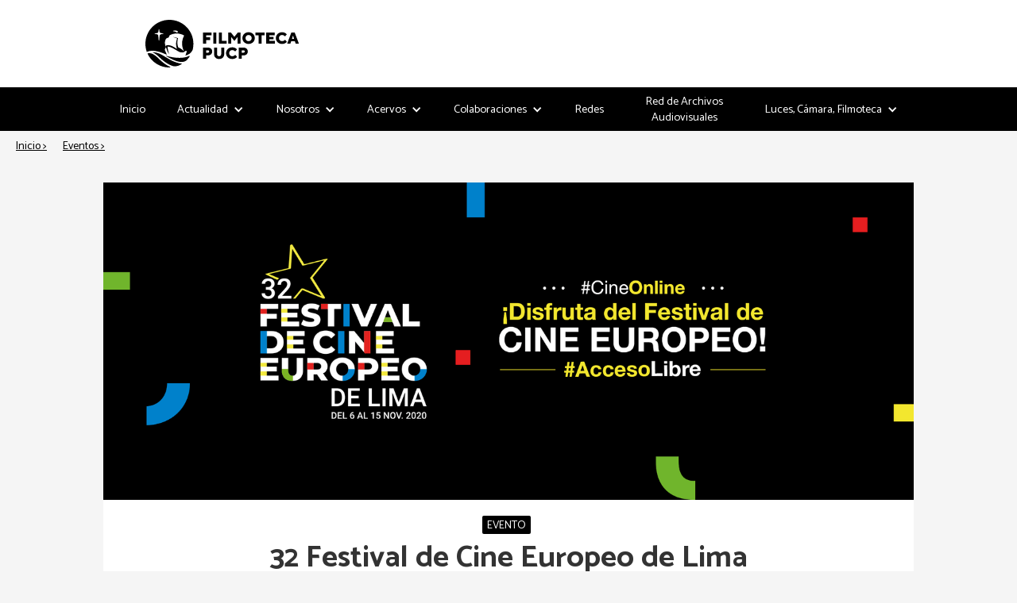

--- FILE ---
content_type: text/html
request_url: https://filmoteca.pucp.edu.pe/novedades/32-festival-de-cine-europeo-de-lima
body_size: 9880
content:
<!DOCTYPE html><!-- Last Published: Thu Aug 28 2025 16:04:30 GMT+0000 (Coordinated Universal Time) --><html data-wf-domain="filmoteca.pucp.edu.pe" data-wf-page="5fca7bf15b31e215dbbc918c" data-wf-site="5e9f815b7485075cec257b9b" data-wf-collection="5fca7bf15b31e21979bc90f7" data-wf-item-slug="32-festival-de-cine-europeo-de-lima"><head><meta charset="utf-8"/><title>FILMOTECA PUCP</title><meta content="width=device-width, initial-scale=1" name="viewport"/><link href="https://cdn.prod.website-files.com/5e9f815b7485075cec257b9b/css/web-filmoteca.shared.8cb25d12a.css" rel="stylesheet" type="text/css"/><link href="https://fonts.googleapis.com" rel="preconnect"/><link href="https://fonts.gstatic.com" rel="preconnect" crossorigin="anonymous"/><script src="https://ajax.googleapis.com/ajax/libs/webfont/1.6.26/webfont.js" type="text/javascript"></script><script type="text/javascript">WebFont.load({  google: {    families: ["Open Sans:300,300italic,400,400italic,600,600italic,700,700italic,800,800italic","Montserrat:100,100italic,200,200italic,300,300italic,400,400italic,500,500italic,600,600italic,700,700italic,800,800italic,900,900italic","Catamaran:100,200,300,regular,500,600,700,800,900:latin,latin-ext,tamil"]  }});</script><script type="text/javascript">!function(o,c){var n=c.documentElement,t=" w-mod-";n.className+=t+"js",("ontouchstart"in o||o.DocumentTouch&&c instanceof DocumentTouch)&&(n.className+=t+"touch")}(window,document);</script><link href="https://cdn.prod.website-files.com/5e9f815b7485075cec257b9b/60f88ead04ce477848414bf5_favicon-pucp-3.png" rel="shortcut icon" type="image/x-icon"/><link href="https://cdn.prod.website-files.com/5e9f815b7485075cec257b9b/60f4689f3aaff213c11b6167_PUCP-webclip.png" rel="apple-touch-icon"/><link href="rss.xml" rel="alternate" title="RSS Feed" type="application/rss+xml"/><script async="" src="https://www.googletagmanager.com/gtag/js?id=G-DVY00DHHHX"></script><script type="text/javascript">window.dataLayer = window.dataLayer || [];function gtag(){dataLayer.push(arguments);}gtag('set', 'developer_id.dZGVlNj', true);gtag('js', new Date());gtag('config', 'G-DVY00DHHHX');</script><script type="text/javascript" src="//s7.addthis.com/js/300/addthis_widget.js#pubid=ra-5e9646774d002618"></script></head><body class="body-13"><div class="w-embed w-script"><script>
// On page ready
var Webflow = Webflow || [];
Webflow.push(function() {

  // When a lightbox is clicked
  $('.w-lightbox').click(function() {

    // Get the data-caption attribute from the lightbox
    caption = $(this).find('img').attr('alt');

    // If caption is missing, do nothing
    if(typeof caption == 'undefined' || caption == '') return;

    // Remove the existing caption (if any)
    $('.w-lightbox-caption').remove();

    // Append the caption into the lightbox after a split second
    setTimeout(function() {
      $('.w-lightbox-figure').append('<figcaption class="w-lightbox-caption">'+caption+'</figcaption>');
    }, 500);

  }); // End lightbox clicked

}); // End ready function
</script>

<style>
.w-lightbox-embed + figcaption.w-lightbox-caption {
  -webkit-transform: translate3d(0,100%,0);
  transform: translate3d(0,100%,0);
}
</style></div><div class="header"><div class="header-container w-container"><a href="/" class="logo-unidad w-inline-block w-clearfix"><img src="https://cdn.prod.website-files.com/5e9f815b7485075cec257b9b/60f4668e61bb0c1ae8c4ff79_Logo_Filmoteca.svg" alt="" class="image-28"/></a></div><div data-collapse="medium" data-animation="default" data-duration="400" data-easing="ease" data-easing2="ease" role="banner" class="navbar-2 w-nav"><div class="container-6 w-container"><a href="/" class="logo-unidad hidden-lg w-inline-block w-clearfix"><img src="https://cdn.prod.website-files.com/5e9f815b7485075cec257b9b/60f4677161bb0c0621c50098_logo-filmoteca-blanco.svg" alt="" class="image-28"/></a><nav role="navigation" class="nav-menu-2 w-nav-menu"><a href="/" class="link-contacto w-inline-block"><div class="nav-txt">Inicio</div></a><a href="/" class="link-block-2 w-inline-block"><img src="https://cdn.prod.website-files.com/5e9f815b7485075cec257b9b/5ea0d2f4e4590139e04167c2_iconHome.png" alt="" class="image-11"/></a><div data-hover="true" data-delay="0" data-w-id="358a0850-9512-d14d-1dc7-bb992d7cf6c2" class="dropdown-triger w-dropdown"><div class="dropdown-toggle-3 w-dropdown-toggle"><div class="icon-3 white w-icon-dropdown-toggle"></div><div class="nav-txt">Actualidad</div></div><nav class="w-dropdown-list"><a href="/actualidad/noticias" class="ddl w-dropdown-link">Noticias</a><a href="/actualidad/eventos" class="ddl w-dropdown-link">Eventos</a></nav></div><div data-hover="true" data-delay="0" data-w-id="358a0850-9512-d14d-1dc7-bb992d7cf6cc" class="dropdown-triger w-dropdown"><div class="dropdown-toggle-3 w-dropdown-toggle"><div class="icon-3 white w-icon-dropdown-toggle"></div><div class="nav-txt">Nosotros</div></div><nav class="w-dropdown-list"><a href="/nosotros/que-es-una-filmoteca" class="ddl w-dropdown-link">¿Qué es una filmoteca?</a><a href="/nosotros/antecedentes" class="ddl w-dropdown-link">Antecedentes</a><a href="/nosotros/funciones" class="ddl w-dropdown-link">Funciones</a><a href="/nosotros/organigrama" class="ddl w-dropdown-link">Organigrama</a><a href="/nosotros/contacto" class="ddl w-dropdown-link">Contacto</a><a href="#" class="dropdown-link-3 w-dropdown-link">Consejo directivo</a></nav></div><div data-hover="true" data-delay="0" data-w-id="358a0850-9512-d14d-1dc7-bb992d7cf6e0" class="dropdown-triger w-dropdown"><div class="dropdown-toggle-3 w-dropdown-toggle"><div class="icon-3 white w-icon-dropdown-toggle"></div><div class="nav-txt">Acervos</div></div><nav class="w-dropdown-list"><a href="/archivo/archivos-filmicos" class="ddl w-dropdown-link">FílmoCortos</a><a href="/luces-camara-filmoteca/clasicos-de-la-filmoteca" class="ddl w-dropdown-link">Clásicos de la Filmoteca</a><a href="#" class="dropdown-link-4 w-dropdown-link">Bibliográfico</a><a href="#" class="dropdown-link-5 w-dropdown-link">Documental</a><a href="#" class="dropdown-link-6 w-dropdown-link">Iconográfico</a></nav></div><div data-hover="true" data-delay="0" data-w-id="358a0850-9512-d14d-1dc7-bb992d7cf702" class="dropdown-triger w-dropdown"><div class="dropdown-toggle-3 w-dropdown-toggle"><div class="icon-3 white w-icon-dropdown-toggle"></div><div class="nav-txt">Colaboraciones</div></div><nav class="w-dropdown-list"><a href="/colaboraciones/sector-publico" class="ddl w-dropdown-link">Sector público</a><a href="/colaboraciones/sector-privado" class="ddl w-dropdown-link">Sector privado</a><a href="/colaboraciones/internacional" class="ddl w-dropdown-link">Internacional</a></nav></div><a href="/redes" class="link-contacto w-inline-block"><div class="nav-txt">Redes</div></a><a href="/archivo/archivos-pucp" class="link-contacto w-inline-block"><div class="nav-txt">Red de Archivos Audiovisuales</div></a><a href="/archivo/archivos-pucp" class="link-block-20 w-inline-block"><div class="nav-txt">Catálogo Estudiantil</div></a><a href="#" class="link-block-2 w-inline-block"><img src="https://cdn.prod.website-files.com/5e9f815b7485075cec257b9b/5ea0d2f461e28561be659071_iconBuscar.png" alt="" class="image-11"/></a><a href="#" class="button-5 hide w-button">Luces, Cámara, Filmoteca</a><div data-hover="true" data-delay="0" data-w-id="1c415661-e0b3-7cfe-fcc3-371b643d76bc" class="dropdown-triger w-dropdown"><div class="dropdown-toggle-3 w-dropdown-toggle"><div class="icon-3 white w-icon-dropdown-toggle"></div><div class="nav-txt">Luces, Cámara, Filmoteca</div></div><nav class="w-dropdown-list"><a href="/luces-camara-filmoteca/ciclo-de-cines" class="ddl w-dropdown-link">Ciclo de cines</a><a href="/luces-camara-filmoteca/espacio-filmoteca" class="ddl w-dropdown-link">Espacio Filmoteca</a><a href="/luces-camara-filmoteca/filmocortos" class="ddl w-dropdown-link">Filmocorto</a><a href="/luces-camara-filmoteca/clasicos-de-la-filmoteca" class="ddl hide w-dropdown-link">Clásicos de la Filmoteca</a><a href="/luces-camara-filmoteca/investigacion" class="ddl w-dropdown-link">Investigación</a></nav></div></nav><div class="menu-button-2 w-nav-button"><div class="w-icon-nav-menu"></div></div></div></div></div><div class="breadcrumb"><div class="container-23 nov w-container"><a href="#" class="breadcrumb-link dark">Inicio &gt;</a><a href="/actualidad/noticias" class="breadcrumb-link dark w-condition-invisible">Noticias &gt;</a><a href="/actualidad/eventos" class="breadcrumb-link dark">Eventos &gt;</a></div></div><div class="main-content rev w-container"><img src="https://cdn.prod.website-files.com/5e9f92f781f2df79d84b2e22/5fa490672bee38d7b2c0f4e5_120501106_3357473137654399_4566845669138598361_o.png" loading="lazy" alt="" sizes="(max-width: 479px) 96vw, (max-width: 767px) 95vw, (max-width: 1439px) 100vw, 1020px" srcset="https://cdn.prod.website-files.com/5e9f92f781f2df79d84b2e22/5fa490672bee38d7b2c0f4e5_120501106_3357473137654399_4566845669138598361_o-p-500.png 500w, https://cdn.prod.website-files.com/5e9f92f781f2df79d84b2e22/5fa490672bee38d7b2c0f4e5_120501106_3357473137654399_4566845669138598361_o-p-800.png 800w, https://cdn.prod.website-files.com/5e9f92f781f2df79d84b2e22/5fa490672bee38d7b2c0f4e5_120501106_3357473137654399_4566845669138598361_o-p-1080.png 1080w, https://cdn.prod.website-files.com/5e9f92f781f2df79d84b2e22/5fa490672bee38d7b2c0f4e5_120501106_3357473137654399_4566845669138598361_o-p-1600.png 1600w, https://cdn.prod.website-files.com/5e9f92f781f2df79d84b2e22/5fa490672bee38d7b2c0f4e5_120501106_3357473137654399_4566845669138598361_o-p-2000.png 2000w, https://cdn.prod.website-files.com/5e9f92f781f2df79d84b2e22/5fa490672bee38d7b2c0f4e5_120501106_3357473137654399_4566845669138598361_o-p-2600.png 2600w, https://cdn.prod.website-files.com/5e9f92f781f2df79d84b2e22/5fa490672bee38d7b2c0f4e5_120501106_3357473137654399_4566845669138598361_o.png 2792w" class="image-nov"/><div class="news-content-template rev"><div class="novedades-heading"><div class="category-tag currentnovedad">Evento</div><h1 class="heading-25">32 Festival de Cine Europeo de Lima</h1><div class="text-block-32 w-condition-invisible">5.11.2020</div></div><div class="div-block-47 w-clearfix"><img alt="" src="https://cdn.prod.website-files.com/5e9f92f781f2df79d84b2e22/5fa490672bee38d7b2c0f4e5_120501106_3357473137654399_4566845669138598361_o.png" sizes="100vw" srcset="https://cdn.prod.website-files.com/5e9f92f781f2df79d84b2e22/5fa490672bee38d7b2c0f4e5_120501106_3357473137654399_4566845669138598361_o-p-500.png 500w, https://cdn.prod.website-files.com/5e9f92f781f2df79d84b2e22/5fa490672bee38d7b2c0f4e5_120501106_3357473137654399_4566845669138598361_o-p-800.png 800w, https://cdn.prod.website-files.com/5e9f92f781f2df79d84b2e22/5fa490672bee38d7b2c0f4e5_120501106_3357473137654399_4566845669138598361_o-p-1080.png 1080w, https://cdn.prod.website-files.com/5e9f92f781f2df79d84b2e22/5fa490672bee38d7b2c0f4e5_120501106_3357473137654399_4566845669138598361_o-p-1600.png 1600w, https://cdn.prod.website-files.com/5e9f92f781f2df79d84b2e22/5fa490672bee38d7b2c0f4e5_120501106_3357473137654399_4566845669138598361_o-p-2000.png 2000w, https://cdn.prod.website-files.com/5e9f92f781f2df79d84b2e22/5fa490672bee38d7b2c0f4e5_120501106_3357473137654399_4566845669138598361_o-p-2600.png 2600w, https://cdn.prod.website-files.com/5e9f92f781f2df79d84b2e22/5fa490672bee38d7b2c0f4e5_120501106_3357473137654399_4566845669138598361_o.png 2792w" class="image-30"/><div class="div-block-48"><div class="infobox"><div class="databox"><div class="data-subtitle"><img src="https://cdn.prod.website-files.com/5e9f815b7485075cec257b9b/64ee9b1245b217c3c38601b0_icon-cal.svg" loading="lazy" alt="" class="image-41"/><div class="txt-dat">Fecha </div></div><div><div class="text-block-36">Del</div><div class="text-block-35">6/11/20</div><div class="text-block-36">al</div><div class="text-block-35">15/11/20</div></div></div><div class="databox"><div class="div-block-99"><img src="https://cdn.prod.website-files.com/5e9f815b7485075cec257b9b/64ee9caec3b6732ca1e2dcd5_icon-lug.svg" loading="lazy" alt="" class="image-41"/><div class="txt-dat">Lugar</div></div><a href="http://www.festivalcineeuropeo.pe" class="link-6">http://www.festivalcineeuropeo.pe</a></div></div></div></div><div class="rich-text-eventos w-richtext"><p>El Festival de Cine Europeo de Lima se realiza este año de manera virtual bajo la presidencia de Alemania gracias a las Embajadas de los Estados miembros de la Unión Europea en el Perú, la Delegación de la Unión Europea, EUNIC (grupo de Institutos Culturales Europeos en Perú) y la Filmoteca de la Pontiﬁcia Universidad Católica del Perú. Con el apoyo de Cineuropa. <br/></p><p>La 32 Edición del Festival de Cine Europeo de Lima la preside Alemania. Los países participantes son: Alemania, Austria, Bélgica, España, Finlandia, Francia, Grecia, Hungría, Italia, Países Bajos, Polonia, Portugal, República Checa, Suecia, Delegación de la Unión Europea. Podrás disfrutar del <strong>06</strong> al <strong>15</strong> de <strong>Noviembre</strong> de manera online de las 17 películas del Festival, encontrarás la amplia lista <a href="https://www.festivalcineeuropeo.pe/peliculas"><strong>aquí</strong></a>. También puedes encontrar en nuestra galería al final de este artículo los afiches de las 17 películas que participan en este festival. Recuerda que debes <strong>r</strong><a href="https://www.festivalscope.com/signup.html" target="_blank"><strong>egístrarte en Festival Scope </strong></a>para poder acceder de manera gratuita a las películas. </p><p>A pesar de que este año la 32 edición del Festival será 100% virtual, habrán varias actividades. Este año regresa <strong>CINELABS </strong>y se ha preparado una serie de Webinars entre Masterclass, Mesas redondas, talleres y ciclos especiales para que el público pueda conectarse de manera online.</p><p>El Festival Cine Europeo, la red de Centros Culturales Europeos en Perú (Eunic-Perú) junto a la Unión Europea presentan la segunda edición de los CineLabs, la cual se llevará a cabo del 3 al 14 de noviembre. Este año, los CineLabs presentan: 6 Talleres, 3 MasterClasses y 3 mesas redondas ofrecidos por brillantes directores, productores, directores de arte y profesionales del cine europeo y peruano. Los CineLabs ofrecen actividades formativas, diálogos, encuentros y mesas redondas dirigidas a profesionales y estudiantes de la industria cinematográfica. Esta actividad forma parte del Proyecto Cultural Europeo para el Bicentenario del Perú.</p><p>‍</p><h4>TALLERES</h4><p>➤ <strong>Cómo mover un proyecto personal artístico de cine a nivel internacional (con Gudula Meinzolt)</strong></p><p><strong>‍</strong>Martes 3 a Sábado 7 De Noviembre<br/>9:00 AM a 12:00 M<br/></p><p>Taller gratuito previa selección 15 Vacantes</p><h5>‍</h5><h5>➤ ¿Érase una vez...? ¡Sí lo es! Mitos ancestrales y cine contemporáneo (con la <strong>Dra. Cathy De Haan)</strong></h5><p>Sábado 7, Domingo 8 y Martes 10 de Noviembre<br/>10:00 AM a 12:00 M</p><p>Taller gratuito previa selección 10 Vacantes</p><p>‍</p><h5>➤ <strong>Flujo espacial (con Stefania Cella</strong>)</h5><p>Viernes 13 y sábado 14 de Noviembre<br/>12 M</p><p>Taller gratuito previa selección 20 Vacantes</p><h5>‍</h5><h5>➤ Errores y perfección en las imágenes (con <strong>Šimon Dvořáček)</strong></h5><p>Lunes 9 a miércoles 11 de noviembre<br/>9:00 AM a 11:00 AM</p><p>Taller gratuito previa selección 20 Vacantes</p><p>‍</p><h5>➤ Creatividad y persistencia (con Alexandre Claudin &quot;Quarxx&quot;)</h5><p> Martes 3 y martes 10 de Noviembre<br/> 9:00 AM a 12:00 M</p><p>Taller gratuito previa selección – 20 Vacantes</p><h5>‍</h5><h5>➤ Del Mito al Film: Proceso estilístico y estético de la película de Errementari: El herreo y el diablo (con Paul Urkijo Alijo y Izaskun Urkijo Alijo)</h5><p> Lunes 9 al miércoles 11 de Noviembre<br/> 9:00 AM a 12:00 M</p><p>Taller gratuito previa selección - 20 Vacantes</p><h5>‍</h5><h4><strong>MESAS REDONDAS</strong></h4><h5>➤ Géneros cinematográficos y estilos visuales</h5><p> Sábado 07 de Noviembre<br/> De 10:30 AM a 12:00 PM</p><p>Actividad abierta al público y gratuita, emitida por el Facebook de EUNIC PERU: <br/><a href="https://www.facebook.com/EunicPeru/">https://www.facebook.com/EunicPeru/</a></p><p>‍</p><h5>➤ Narrativa estilizada vs. realista en el cine</h5><p> Viernes 13 de Noviembre<br/> De 7:00 PM a 8:30 PM</p><p>Actividad abierta al público y gratuita, emitida por el Facebook de EUNIC PERU: <br/><a href="https://www.facebook.com/EunicPeru/">https://www.facebook.com/EunicPeru/</a></p><p>‍</p><h5>➤ ¿Cómo hacer cine en el Perú y promoverlo en el extranjero? </h5><p> Sábado 14 de Noviembre <br/> De 10:30 AM a 12:00 PM </p><p>Actividad abierta al público y gratuita, emitida por el Facebook de EUNIC PERU: <br/><a href="https://www.facebook.com/EunicPeru/">https://www.facebook.com/EunicPeru/</a></p><p>‍</p><h4><strong>MASTER CLASS</strong></h4><h5>➤ Encuentro con Jan Kounen</h5><p> Viernes 06 de Noviembre<br/> 1:00 PM</p><p>Actividad abierta al público y gratuita, emitida por el Facebook de EUNIC PERU: <br/><a href="https://www.facebook.com/EunicPeru/">https://www.facebook.com/EunicPeru/</a></p><p>‍</p><h5>➤ ¿Cómo convertirse en productor independiente? Con Marianne Slot</h5><p> Martes 10 de Noviembre <br/> 1:00 PM</p><p>Actividad abierta al público y gratuita, emitida por el Facebook de EUNIC PERU: <br/><a href="https://www.facebook.com/EunicPeru/">https://www.facebook.com/EunicPeru/</a></p><p>‍</p><h5>➤ Master sobre dirección de arte con Jean Rabasse</h5><p>Jueves 12 de Noviembre<br/> 1:00 PM</p><p>Actividad abierta al público y gratuita, emitida por el Facebook de EUNIC PERU: <br/><a href="https://www.facebook.com/EunicPeru/">https://www.facebook.com/EunicPeru/</a></p><p><br/></p><p>Los invitamos a inscribirse en las actividades de la 32 Edición del Festival de Cine Europeo de Lima. Regístrate en la plataforma y disfruta del cine que más que te gusta en nuestras salas virtuales en esta edición 100% online. Los esperamos.</p></div><h3 class="heading-36">Galería de imágenes<br/></h3><div class="w-dyn-list"><script type="text/x-wf-template" id="wf-template-64f4854e-2cd1-0ca5-043b-e60049821404">%3Cdiv%20role%3D%22listitem%22%20class%3D%22collection-item-14%20w-dyn-item%20w-dyn-repeater-item%22%3E%3Ca%20href%3D%22%23%22%20class%3D%22lightbox-link%20w-inline-block%20w-lightbox%22%3E%3Cimg%20alt%3D%22%22%20src%3D%22https%3A%2F%2Fcdn.prod.website-files.com%2F5e9f92f781f2df79d84b2e22%2F5fa56f95927703420589436e_Afiche.FESTIVAL%2520DE%2520CINE%2520EUROPEO%2520FINAL%2520PARTE%25201.png%22%20sizes%3D%22199.99378967285156px%22%20srcset%3D%22https%3A%2F%2Fcdn.prod.website-files.com%2F5e9f92f781f2df79d84b2e22%2F5fa56f95927703420589436e_Afiche.FESTIVAL%2520DE%2520CINE%2520EUROPEO%2520FINAL%2520PARTE%25201-p-500.png%20500w%2C%20https%3A%2F%2Fcdn.prod.website-files.com%2F5e9f92f781f2df79d84b2e22%2F5fa56f95927703420589436e_Afiche.FESTIVAL%2520DE%2520CINE%2520EUROPEO%2520FINAL%2520PARTE%25201-p-800.png%20800w%2C%20https%3A%2F%2Fcdn.prod.website-files.com%2F5e9f92f781f2df79d84b2e22%2F5fa56f95927703420589436e_Afiche.FESTIVAL%2520DE%2520CINE%2520EUROPEO%2520FINAL%2520PARTE%25201-p-1080.png%201080w%2C%20https%3A%2F%2Fcdn.prod.website-files.com%2F5e9f92f781f2df79d84b2e22%2F5fa56f95927703420589436e_Afiche.FESTIVAL%2520DE%2520CINE%2520EUROPEO%2520FINAL%2520PARTE%25201-p-1600.png%201600w%2C%20https%3A%2F%2Fcdn.prod.website-files.com%2F5e9f92f781f2df79d84b2e22%2F5fa56f95927703420589436e_Afiche.FESTIVAL%2520DE%2520CINE%2520EUROPEO%2520FINAL%2520PARTE%25201-p-2000.png%202000w%2C%20https%3A%2F%2Fcdn.prod.website-files.com%2F5e9f92f781f2df79d84b2e22%2F5fa56f95927703420589436e_Afiche.FESTIVAL%2520DE%2520CINE%2520EUROPEO%2520FINAL%2520PARTE%25201-p-2600.png%202600w%2C%20https%3A%2F%2Fcdn.prod.website-files.com%2F5e9f92f781f2df79d84b2e22%2F5fa56f95927703420589436e_Afiche.FESTIVAL%2520DE%2520CINE%2520EUROPEO%2520FINAL%2520PARTE%25201.png%203509w%22%20class%3D%22image-31%22%2F%3E%3Cscript%20type%3D%22application%2Fjson%22%20class%3D%22w-json%22%3E%7B%0A%20%20%22items%22%3A%20%5B%0A%20%20%20%20%7B%0A%20%20%20%20%20%20%22url%22%3A%20%22https%3A%2F%2Fcdn.prod.website-files.com%2F5e9f92f781f2df79d84b2e22%2F5fa56f95927703420589436e_Afiche.FESTIVAL%2520DE%2520CINE%2520EUROPEO%2520FINAL%2520PARTE%25201.png%22%2C%0A%20%20%20%20%20%20%22type%22%3A%20%22image%22%0A%20%20%20%20%7D%0A%20%20%5D%2C%0A%20%20%22group%22%3A%20%22galeria_Novedades%22%0A%7D%3C%2Fscript%3E%3C%2Fa%3E%3C%2Fdiv%3E</script><div role="list" class="collection-list-6 w-dyn-items"><div role="listitem" class="collection-item-14 w-dyn-item w-dyn-repeater-item"><a href="#" class="lightbox-link w-inline-block w-lightbox"><img alt="" src="https://cdn.prod.website-files.com/5e9f92f781f2df79d84b2e22/5fa56f95927703420589436e_Afiche.FESTIVAL%20DE%20CINE%20EUROPEO%20FINAL%20PARTE%201.png" sizes="199.99378967285156px" srcset="https://cdn.prod.website-files.com/5e9f92f781f2df79d84b2e22/5fa56f95927703420589436e_Afiche.FESTIVAL%20DE%20CINE%20EUROPEO%20FINAL%20PARTE%201-p-500.png 500w, https://cdn.prod.website-files.com/5e9f92f781f2df79d84b2e22/5fa56f95927703420589436e_Afiche.FESTIVAL%20DE%20CINE%20EUROPEO%20FINAL%20PARTE%201-p-800.png 800w, https://cdn.prod.website-files.com/5e9f92f781f2df79d84b2e22/5fa56f95927703420589436e_Afiche.FESTIVAL%20DE%20CINE%20EUROPEO%20FINAL%20PARTE%201-p-1080.png 1080w, https://cdn.prod.website-files.com/5e9f92f781f2df79d84b2e22/5fa56f95927703420589436e_Afiche.FESTIVAL%20DE%20CINE%20EUROPEO%20FINAL%20PARTE%201-p-1600.png 1600w, https://cdn.prod.website-files.com/5e9f92f781f2df79d84b2e22/5fa56f95927703420589436e_Afiche.FESTIVAL%20DE%20CINE%20EUROPEO%20FINAL%20PARTE%201-p-2000.png 2000w, https://cdn.prod.website-files.com/5e9f92f781f2df79d84b2e22/5fa56f95927703420589436e_Afiche.FESTIVAL%20DE%20CINE%20EUROPEO%20FINAL%20PARTE%201-p-2600.png 2600w, https://cdn.prod.website-files.com/5e9f92f781f2df79d84b2e22/5fa56f95927703420589436e_Afiche.FESTIVAL%20DE%20CINE%20EUROPEO%20FINAL%20PARTE%201.png 3509w" class="image-31"/><script type="application/json" class="w-json">{
  "items": [
    {
      "url": "https://cdn.prod.website-files.com/5e9f92f781f2df79d84b2e22/5fa56f95927703420589436e_Afiche.FESTIVAL%20DE%20CINE%20EUROPEO%20FINAL%20PARTE%201.png",
      "type": "image"
    }
  ],
  "group": "galeria_Novedades"
}</script></a></div><div role="listitem" class="collection-item-14 w-dyn-item w-dyn-repeater-item"><a href="#" class="lightbox-link w-inline-block w-lightbox"><img alt="" src="https://cdn.prod.website-files.com/5e9f92f781f2df79d84b2e22/5fa56f9b82b02681b2b25389_Post-FCE---Cronograma-de-actividades.png" sizes="199.99378967285156px" srcset="https://cdn.prod.website-files.com/5e9f92f781f2df79d84b2e22/5fa56f9b82b02681b2b25389_Post-FCE---Cronograma-de-actividades-p-500.png 500w, https://cdn.prod.website-files.com/5e9f92f781f2df79d84b2e22/5fa56f9b82b02681b2b25389_Post-FCE---Cronograma-de-actividades-p-800.png 800w, https://cdn.prod.website-files.com/5e9f92f781f2df79d84b2e22/5fa56f9b82b02681b2b25389_Post-FCE---Cronograma-de-actividades.png 1080w" class="image-31"/><script type="application/json" class="w-json">{
  "items": [
    {
      "url": "https://cdn.prod.website-files.com/5e9f92f781f2df79d84b2e22/5fa56f9b82b02681b2b25389_Post-FCE---Cronograma-de-actividades.png",
      "type": "image"
    }
  ],
  "group": "galeria_Novedades"
}</script></a></div><div role="listitem" class="collection-item-14 w-dyn-item w-dyn-repeater-item"><a href="#" class="lightbox-link w-inline-block w-lightbox"><img alt="" src="https://cdn.prod.website-files.com/5e9f92f781f2df79d84b2e22/5fa56fc38847c8505841ee95_Post-de-La-Presidencia-Alemana.png" sizes="199.99378967285156px" srcset="https://cdn.prod.website-files.com/5e9f92f781f2df79d84b2e22/5fa56fc38847c8505841ee95_Post-de-La-Presidencia-Alemana-p-500.png 500w, https://cdn.prod.website-files.com/5e9f92f781f2df79d84b2e22/5fa56fc38847c8505841ee95_Post-de-La-Presidencia-Alemana-p-800.png 800w, https://cdn.prod.website-files.com/5e9f92f781f2df79d84b2e22/5fa56fc38847c8505841ee95_Post-de-La-Presidencia-Alemana.png 1080w" class="image-31"/><script type="application/json" class="w-json">{
  "items": [
    {
      "url": "https://cdn.prod.website-files.com/5e9f92f781f2df79d84b2e22/5fa56fc38847c8505841ee95_Post-de-La-Presidencia-Alemana.png",
      "type": "image"
    }
  ],
  "group": "galeria_Novedades"
}</script></a></div><div role="listitem" class="collection-item-14 w-dyn-item w-dyn-repeater-item"><a href="#" class="lightbox-link w-inline-block w-lightbox"><img alt="" src="https://cdn.prod.website-files.com/5e9f92f781f2df79d84b2e22/5fa56fd5f614f86c3585615a_Alemania---DEMASIADO-LEJOS-1080x1080-FB-e-IG.png" sizes="199.99378967285156px" srcset="https://cdn.prod.website-files.com/5e9f92f781f2df79d84b2e22/5fa56fd5f614f86c3585615a_Alemania---DEMASIADO-LEJOS-1080x1080-FB-e-IG-p-500.png 500w, https://cdn.prod.website-files.com/5e9f92f781f2df79d84b2e22/5fa56fd5f614f86c3585615a_Alemania---DEMASIADO-LEJOS-1080x1080-FB-e-IG-p-800.png 800w, https://cdn.prod.website-files.com/5e9f92f781f2df79d84b2e22/5fa56fd5f614f86c3585615a_Alemania---DEMASIADO-LEJOS-1080x1080-FB-e-IG.png 1080w" class="image-31"/><script type="application/json" class="w-json">{
  "items": [
    {
      "url": "https://cdn.prod.website-files.com/5e9f92f781f2df79d84b2e22/5fa56fd5f614f86c3585615a_Alemania---DEMASIADO-LEJOS-1080x1080-FB-e-IG.png",
      "type": "image"
    }
  ],
  "group": "galeria_Novedades"
}</script></a></div><div role="listitem" class="collection-item-14 w-dyn-item w-dyn-repeater-item"><a href="#" class="lightbox-link w-inline-block w-lightbox"><img alt="" src="https://cdn.prod.website-files.com/5e9f92f781f2df79d84b2e22/5fa56fd5ef64b9183dbb7e48_Alemania---LOS-LIMPIADORES-1080x1080-FB-e-IG.png" sizes="199.99378967285156px" srcset="https://cdn.prod.website-files.com/5e9f92f781f2df79d84b2e22/5fa56fd5ef64b9183dbb7e48_Alemania---LOS-LIMPIADORES-1080x1080-FB-e-IG-p-500.png 500w, https://cdn.prod.website-files.com/5e9f92f781f2df79d84b2e22/5fa56fd5ef64b9183dbb7e48_Alemania---LOS-LIMPIADORES-1080x1080-FB-e-IG-p-800.png 800w, https://cdn.prod.website-files.com/5e9f92f781f2df79d84b2e22/5fa56fd5ef64b9183dbb7e48_Alemania---LOS-LIMPIADORES-1080x1080-FB-e-IG.png 1080w" class="image-31"/><script type="application/json" class="w-json">{
  "items": [
    {
      "url": "https://cdn.prod.website-files.com/5e9f92f781f2df79d84b2e22/5fa56fd5ef64b9183dbb7e48_Alemania---LOS-LIMPIADORES-1080x1080-FB-e-IG.png",
      "type": "image"
    }
  ],
  "group": "galeria_Novedades"
}</script></a></div><div role="listitem" class="collection-item-14 w-dyn-item w-dyn-repeater-item"><a href="#" class="lightbox-link w-inline-block w-lightbox"><img alt="" src="https://cdn.prod.website-files.com/5e9f92f781f2df79d84b2e22/5fa56fd592770349f68981ad_Alemania---MI-FINAL.png" sizes="199.99378967285156px" srcset="https://cdn.prod.website-files.com/5e9f92f781f2df79d84b2e22/5fa56fd592770349f68981ad_Alemania---MI-FINAL-p-500.png 500w, https://cdn.prod.website-files.com/5e9f92f781f2df79d84b2e22/5fa56fd592770349f68981ad_Alemania---MI-FINAL-p-800.png 800w, https://cdn.prod.website-files.com/5e9f92f781f2df79d84b2e22/5fa56fd592770349f68981ad_Alemania---MI-FINAL.png 1080w" class="image-31"/><script type="application/json" class="w-json">{
  "items": [
    {
      "url": "https://cdn.prod.website-files.com/5e9f92f781f2df79d84b2e22/5fa56fd592770349f68981ad_Alemania---MI-FINAL.png",
      "type": "image"
    }
  ],
  "group": "galeria_Novedades"
}</script></a></div><div role="listitem" class="collection-item-14 w-dyn-item w-dyn-repeater-item"><a href="#" class="lightbox-link w-inline-block w-lightbox"><img alt="" src="https://cdn.prod.website-files.com/5e9f92f781f2df79d84b2e22/5fa56fd5185be5a3d0bd3b92_Alemania---VALE-LA-PALABRA-DADA-1080x1080-FB-e-IG.png" sizes="199.99378967285156px" srcset="https://cdn.prod.website-files.com/5e9f92f781f2df79d84b2e22/5fa56fd5185be5a3d0bd3b92_Alemania---VALE-LA-PALABRA-DADA-1080x1080-FB-e-IG-p-500.png 500w, https://cdn.prod.website-files.com/5e9f92f781f2df79d84b2e22/5fa56fd5185be5a3d0bd3b92_Alemania---VALE-LA-PALABRA-DADA-1080x1080-FB-e-IG-p-800.png 800w, https://cdn.prod.website-files.com/5e9f92f781f2df79d84b2e22/5fa56fd5185be5a3d0bd3b92_Alemania---VALE-LA-PALABRA-DADA-1080x1080-FB-e-IG.png 1080w" class="image-31"/><script type="application/json" class="w-json">{
  "items": [
    {
      "url": "https://cdn.prod.website-files.com/5e9f92f781f2df79d84b2e22/5fa56fd5185be5a3d0bd3b92_Alemania---VALE-LA-PALABRA-DADA-1080x1080-FB-e-IG.png",
      "type": "image"
    }
  ],
  "group": "galeria_Novedades"
}</script></a></div><div role="listitem" class="collection-item-14 w-dyn-item w-dyn-repeater-item"><a href="#" class="lightbox-link w-inline-block w-lightbox"><img alt="" src="https://cdn.prod.website-files.com/5e9f92f781f2df79d84b2e22/5fa56fe123676d8589b2de7f_Austria--LOS-SO%C3%91ADOS-1080x1080-FB-e-IG.png" sizes="199.99378967285156px" srcset="https://cdn.prod.website-files.com/5e9f92f781f2df79d84b2e22/5fa56fe123676d8589b2de7f_Austria--LOS-SO%C3%91ADOS-1080x1080-FB-e-IG-p-500.png 500w, https://cdn.prod.website-files.com/5e9f92f781f2df79d84b2e22/5fa56fe123676d8589b2de7f_Austria--LOS-SO%C3%91ADOS-1080x1080-FB-e-IG-p-800.png 800w, https://cdn.prod.website-files.com/5e9f92f781f2df79d84b2e22/5fa56fe123676d8589b2de7f_Austria--LOS-SO%C3%91ADOS-1080x1080-FB-e-IG.png 1080w" class="image-31"/><script type="application/json" class="w-json">{
  "items": [
    {
      "url": "https://cdn.prod.website-files.com/5e9f92f781f2df79d84b2e22/5fa56fe123676d8589b2de7f_Austria--LOS-SO%C3%91ADOS-1080x1080-FB-e-IG.png",
      "type": "image"
    }
  ],
  "group": "galeria_Novedades"
}</script></a></div><div role="listitem" class="collection-item-14 w-dyn-item w-dyn-repeater-item"><a href="#" class="lightbox-link w-inline-block w-lightbox"><img alt="" src="https://cdn.prod.website-files.com/5e9f92f781f2df79d84b2e22/5fa56ff3f30ae851d62b40e8_B%C3%A9lgica---TEL-AVIV-EN-LLAMAS.png" sizes="199.99378967285156px" srcset="https://cdn.prod.website-files.com/5e9f92f781f2df79d84b2e22/5fa56ff3f30ae851d62b40e8_B%C3%A9lgica---TEL-AVIV-EN-LLAMAS-p-500.png 500w, https://cdn.prod.website-files.com/5e9f92f781f2df79d84b2e22/5fa56ff3f30ae851d62b40e8_B%C3%A9lgica---TEL-AVIV-EN-LLAMAS-p-800.png 800w, https://cdn.prod.website-files.com/5e9f92f781f2df79d84b2e22/5fa56ff3f30ae851d62b40e8_B%C3%A9lgica---TEL-AVIV-EN-LLAMAS.png 1080w" class="image-31"/><script type="application/json" class="w-json">{
  "items": [
    {
      "url": "https://cdn.prod.website-files.com/5e9f92f781f2df79d84b2e22/5fa56ff3f30ae851d62b40e8_B%C3%A9lgica---TEL-AVIV-EN-LLAMAS.png",
      "type": "image"
    }
  ],
  "group": "galeria_Novedades"
}</script></a></div><div role="listitem" class="collection-item-14 w-dyn-item w-dyn-repeater-item"><a href="#" class="lightbox-link w-inline-block w-lightbox"><img alt="" src="https://cdn.prod.website-files.com/5e9f92f781f2df79d84b2e22/5fa56ff9d1cd637dddfc5ddf_Espa%C3%B1a---BRU%C3%91EL-EN-EL-LABERINTO-DE-LAS-TORTUGAS-.png" sizes="199.99378967285156px" srcset="https://cdn.prod.website-files.com/5e9f92f781f2df79d84b2e22/5fa56ff9d1cd637dddfc5ddf_Espa%C3%B1a---BRU%C3%91EL-EN-EL-LABERINTO-DE-LAS-TORTUGAS--p-500.png 500w, https://cdn.prod.website-files.com/5e9f92f781f2df79d84b2e22/5fa56ff9d1cd637dddfc5ddf_Espa%C3%B1a---BRU%C3%91EL-EN-EL-LABERINTO-DE-LAS-TORTUGAS--p-800.png 800w, https://cdn.prod.website-files.com/5e9f92f781f2df79d84b2e22/5fa56ff9d1cd637dddfc5ddf_Espa%C3%B1a---BRU%C3%91EL-EN-EL-LABERINTO-DE-LAS-TORTUGAS-.png 1080w" class="image-31"/><script type="application/json" class="w-json">{
  "items": [
    {
      "url": "https://cdn.prod.website-files.com/5e9f92f781f2df79d84b2e22/5fa56ff9d1cd637dddfc5ddf_Espa%C3%B1a---BRU%C3%91EL-EN-EL-LABERINTO-DE-LAS-TORTUGAS-.png",
      "type": "image"
    }
  ],
  "group": "galeria_Novedades"
}</script></a></div><div role="listitem" class="collection-item-14 w-dyn-item w-dyn-repeater-item"><a href="#" class="lightbox-link w-inline-block w-lightbox"><img alt="" src="https://cdn.prod.website-files.com/5e9f92f781f2df79d84b2e22/5fa57000f30ae8539f2b5a14_Finlandia---LADY-TIME-.png" sizes="199.99378967285156px" srcset="https://cdn.prod.website-files.com/5e9f92f781f2df79d84b2e22/5fa57000f30ae8539f2b5a14_Finlandia---LADY-TIME--p-500.png 500w, https://cdn.prod.website-files.com/5e9f92f781f2df79d84b2e22/5fa57000f30ae8539f2b5a14_Finlandia---LADY-TIME--p-800.png 800w, https://cdn.prod.website-files.com/5e9f92f781f2df79d84b2e22/5fa57000f30ae8539f2b5a14_Finlandia---LADY-TIME-.png 1080w" class="image-31"/><script type="application/json" class="w-json">{
  "items": [
    {
      "url": "https://cdn.prod.website-files.com/5e9f92f781f2df79d84b2e22/5fa57000f30ae8539f2b5a14_Finlandia---LADY-TIME-.png",
      "type": "image"
    }
  ],
  "group": "galeria_Novedades"
}</script></a></div><div role="listitem" class="collection-item-14 w-dyn-item w-dyn-repeater-item"><a href="#" class="lightbox-link w-inline-block w-lightbox"><img alt="" src="https://cdn.prod.website-files.com/5e9f92f781f2df79d84b2e22/5fa5700523676df3d3b302df_Francia---QUE-JUEGUEN-LAS-CHICAS.png" sizes="199.99378967285156px" srcset="https://cdn.prod.website-files.com/5e9f92f781f2df79d84b2e22/5fa5700523676df3d3b302df_Francia---QUE-JUEGUEN-LAS-CHICAS-p-500.png 500w, https://cdn.prod.website-files.com/5e9f92f781f2df79d84b2e22/5fa5700523676df3d3b302df_Francia---QUE-JUEGUEN-LAS-CHICAS-p-800.png 800w, https://cdn.prod.website-files.com/5e9f92f781f2df79d84b2e22/5fa5700523676df3d3b302df_Francia---QUE-JUEGUEN-LAS-CHICAS.png 1080w" class="image-31"/><script type="application/json" class="w-json">{
  "items": [
    {
      "url": "https://cdn.prod.website-files.com/5e9f92f781f2df79d84b2e22/5fa5700523676df3d3b302df_Francia---QUE-JUEGUEN-LAS-CHICAS.png",
      "type": "image"
    }
  ],
  "group": "galeria_Novedades"
}</script></a></div><div role="listitem" class="collection-item-14 w-dyn-item w-dyn-repeater-item"><a href="#" class="lightbox-link w-inline-block w-lightbox"><img alt="" src="https://cdn.prod.website-files.com/5e9f92f781f2df79d84b2e22/5fa5700c185be5cab9bd8d75_Grecia---EL-BOLSILLO-DERECHO-DE-LA-SOTANA-1080x1080-FB-e-IG.png" sizes="199.99378967285156px" srcset="https://cdn.prod.website-files.com/5e9f92f781f2df79d84b2e22/5fa5700c185be5cab9bd8d75_Grecia---EL-BOLSILLO-DERECHO-DE-LA-SOTANA-1080x1080-FB-e-IG-p-500.png 500w, https://cdn.prod.website-files.com/5e9f92f781f2df79d84b2e22/5fa5700c185be5cab9bd8d75_Grecia---EL-BOLSILLO-DERECHO-DE-LA-SOTANA-1080x1080-FB-e-IG-p-800.png 800w, https://cdn.prod.website-files.com/5e9f92f781f2df79d84b2e22/5fa5700c185be5cab9bd8d75_Grecia---EL-BOLSILLO-DERECHO-DE-LA-SOTANA-1080x1080-FB-e-IG.png 1080w" class="image-31"/><script type="application/json" class="w-json">{
  "items": [
    {
      "url": "https://cdn.prod.website-files.com/5e9f92f781f2df79d84b2e22/5fa5700c185be5cab9bd8d75_Grecia---EL-BOLSILLO-DERECHO-DE-LA-SOTANA-1080x1080-FB-e-IG.png",
      "type": "image"
    }
  ],
  "group": "galeria_Novedades"
}</script></a></div><div role="listitem" class="collection-item-14 w-dyn-item w-dyn-repeater-item"><a href="#" class="lightbox-link w-inline-block w-lightbox"><img alt="" src="https://cdn.prod.website-files.com/5e9f92f781f2df79d84b2e22/5fa570135a57ded1ca23b498_Eternal-Winter-1080x1080.png" sizes="199.99378967285156px" srcset="https://cdn.prod.website-files.com/5e9f92f781f2df79d84b2e22/5fa570135a57ded1ca23b498_Eternal-Winter-1080x1080-p-500.png 500w, https://cdn.prod.website-files.com/5e9f92f781f2df79d84b2e22/5fa570135a57ded1ca23b498_Eternal-Winter-1080x1080-p-800.png 800w, https://cdn.prod.website-files.com/5e9f92f781f2df79d84b2e22/5fa570135a57ded1ca23b498_Eternal-Winter-1080x1080.png 1080w" class="image-31"/><script type="application/json" class="w-json">{
  "items": [
    {
      "url": "https://cdn.prod.website-files.com/5e9f92f781f2df79d84b2e22/5fa570135a57ded1ca23b498_Eternal-Winter-1080x1080.png",
      "type": "image"
    }
  ],
  "group": "galeria_Novedades"
}</script></a></div><div role="listitem" class="collection-item-14 w-dyn-item w-dyn-repeater-item"><a href="#" class="lightbox-link w-inline-block w-lightbox"><img alt="" src="https://cdn.prod.website-files.com/5e9f92f781f2df79d84b2e22/5fa5701ddf5dd463f9f69941_Italia---EL-CAMPE%C3%93N2-1080x1080-FB-e-IG.png" sizes="199.99378967285156px" srcset="https://cdn.prod.website-files.com/5e9f92f781f2df79d84b2e22/5fa5701ddf5dd463f9f69941_Italia---EL-CAMPE%C3%93N2-1080x1080-FB-e-IG-p-500.png 500w, https://cdn.prod.website-files.com/5e9f92f781f2df79d84b2e22/5fa5701ddf5dd463f9f69941_Italia---EL-CAMPE%C3%93N2-1080x1080-FB-e-IG-p-800.png 800w, https://cdn.prod.website-files.com/5e9f92f781f2df79d84b2e22/5fa5701ddf5dd463f9f69941_Italia---EL-CAMPE%C3%93N2-1080x1080-FB-e-IG.png 1080w" class="image-31"/><script type="application/json" class="w-json">{
  "items": [
    {
      "url": "https://cdn.prod.website-files.com/5e9f92f781f2df79d84b2e22/5fa5701ddf5dd463f9f69941_Italia---EL-CAMPE%C3%93N2-1080x1080-FB-e-IG.png",
      "type": "image"
    }
  ],
  "group": "galeria_Novedades"
}</script></a></div><div role="listitem" class="collection-item-14 w-dyn-item w-dyn-repeater-item"><a href="#" class="lightbox-link w-inline-block w-lightbox"><img alt="" src="https://cdn.prod.website-files.com/5e9f92f781f2df79d84b2e22/5fa57027c9e30e4a8a9bb54c_Paises-Bajos--EL-LEGADO-DE-VANGOGH-1080x1080-FB-e-IG.png" sizes="199.99378967285156px" srcset="https://cdn.prod.website-files.com/5e9f92f781f2df79d84b2e22/5fa57027c9e30e4a8a9bb54c_Paises-Bajos--EL-LEGADO-DE-VANGOGH-1080x1080-FB-e-IG-p-500.png 500w, https://cdn.prod.website-files.com/5e9f92f781f2df79d84b2e22/5fa57027c9e30e4a8a9bb54c_Paises-Bajos--EL-LEGADO-DE-VANGOGH-1080x1080-FB-e-IG-p-800.png 800w, https://cdn.prod.website-files.com/5e9f92f781f2df79d84b2e22/5fa57027c9e30e4a8a9bb54c_Paises-Bajos--EL-LEGADO-DE-VANGOGH-1080x1080-FB-e-IG.png 1080w" class="image-31"/><script type="application/json" class="w-json">{
  "items": [
    {
      "url": "https://cdn.prod.website-files.com/5e9f92f781f2df79d84b2e22/5fa57027c9e30e4a8a9bb54c_Paises-Bajos--EL-LEGADO-DE-VANGOGH-1080x1080-FB-e-IG.png",
      "type": "image"
    }
  ],
  "group": "galeria_Novedades"
}</script></a></div><div role="listitem" class="collection-item-14 w-dyn-item w-dyn-repeater-item"><a href="#" class="lightbox-link w-inline-block w-lightbox"><img alt="" src="https://cdn.prod.website-files.com/5e9f92f781f2df79d84b2e22/5fa57030ba9da2789eb64e4f_Post-FCE---Pelicula-Corpus-Cristi-prop2.png" sizes="199.99378967285156px" srcset="https://cdn.prod.website-files.com/5e9f92f781f2df79d84b2e22/5fa57030ba9da2789eb64e4f_Post-FCE---Pelicula-Corpus-Cristi-prop2-p-500.png 500w, https://cdn.prod.website-files.com/5e9f92f781f2df79d84b2e22/5fa57030ba9da2789eb64e4f_Post-FCE---Pelicula-Corpus-Cristi-prop2-p-800.png 800w, https://cdn.prod.website-files.com/5e9f92f781f2df79d84b2e22/5fa57030ba9da2789eb64e4f_Post-FCE---Pelicula-Corpus-Cristi-prop2.png 1080w" class="image-31"/><script type="application/json" class="w-json">{
  "items": [
    {
      "url": "https://cdn.prod.website-files.com/5e9f92f781f2df79d84b2e22/5fa57030ba9da2789eb64e4f_Post-FCE---Pelicula-Corpus-Cristi-prop2.png",
      "type": "image"
    }
  ],
  "group": "galeria_Novedades"
}</script></a></div><div role="listitem" class="collection-item-14 w-dyn-item w-dyn-repeater-item"><a href="#" class="lightbox-link w-inline-block w-lightbox"><img alt="" src="https://cdn.prod.website-files.com/5e9f92f781f2df79d84b2e22/5fa57037ba9da27c52b6557d_Portugal---SAINT-GEORGES-1080x1080-FB-e-IG.png" sizes="199.99378967285156px" srcset="https://cdn.prod.website-files.com/5e9f92f781f2df79d84b2e22/5fa57037ba9da27c52b6557d_Portugal---SAINT-GEORGES-1080x1080-FB-e-IG-p-500.png 500w, https://cdn.prod.website-files.com/5e9f92f781f2df79d84b2e22/5fa57037ba9da27c52b6557d_Portugal---SAINT-GEORGES-1080x1080-FB-e-IG-p-800.png 800w, https://cdn.prod.website-files.com/5e9f92f781f2df79d84b2e22/5fa57037ba9da27c52b6557d_Portugal---SAINT-GEORGES-1080x1080-FB-e-IG.png 1080w" class="image-31"/><script type="application/json" class="w-json">{
  "items": [
    {
      "url": "https://cdn.prod.website-files.com/5e9f92f781f2df79d84b2e22/5fa57037ba9da27c52b6557d_Portugal---SAINT-GEORGES-1080x1080-FB-e-IG.png",
      "type": "image"
    }
  ],
  "group": "galeria_Novedades"
}</script></a></div><div role="listitem" class="collection-item-14 w-dyn-item w-dyn-repeater-item"><a href="#" class="lightbox-link w-inline-block w-lightbox"><img alt="" src="https://cdn.prod.website-files.com/5e9f92f781f2df79d84b2e22/5fa5703f204eba114d0c2c85_Republica-Cehca---EL-JUEGO-1080x1080-FB-e-IG.png" sizes="199.99378967285156px" srcset="https://cdn.prod.website-files.com/5e9f92f781f2df79d84b2e22/5fa5703f204eba114d0c2c85_Republica-Cehca---EL-JUEGO-1080x1080-FB-e-IG-p-500.png 500w, https://cdn.prod.website-files.com/5e9f92f781f2df79d84b2e22/5fa5703f204eba114d0c2c85_Republica-Cehca---EL-JUEGO-1080x1080-FB-e-IG-p-800.png 800w, https://cdn.prod.website-files.com/5e9f92f781f2df79d84b2e22/5fa5703f204eba114d0c2c85_Republica-Cehca---EL-JUEGO-1080x1080-FB-e-IG.png 1080w" class="image-31"/><script type="application/json" class="w-json">{
  "items": [
    {
      "url": "https://cdn.prod.website-files.com/5e9f92f781f2df79d84b2e22/5fa5703f204eba114d0c2c85_Republica-Cehca---EL-JUEGO-1080x1080-FB-e-IG.png",
      "type": "image"
    }
  ],
  "group": "galeria_Novedades"
}</script></a></div><div role="listitem" class="collection-item-14 w-dyn-item w-dyn-repeater-item"><a href="#" class="lightbox-link w-inline-block w-lightbox"><img alt="" src="https://cdn.prod.website-files.com/5e9f92f781f2df79d84b2e22/5fa5704a701c0b3410b8ca87_Suecia---SOLO-NOS-QUEDA-BAILAR-1080x1080-FB-e-IG.png" sizes="199.99378967285156px" srcset="https://cdn.prod.website-files.com/5e9f92f781f2df79d84b2e22/5fa5704a701c0b3410b8ca87_Suecia---SOLO-NOS-QUEDA-BAILAR-1080x1080-FB-e-IG-p-500.png 500w, https://cdn.prod.website-files.com/5e9f92f781f2df79d84b2e22/5fa5704a701c0b3410b8ca87_Suecia---SOLO-NOS-QUEDA-BAILAR-1080x1080-FB-e-IG-p-800.png 800w, https://cdn.prod.website-files.com/5e9f92f781f2df79d84b2e22/5fa5704a701c0b3410b8ca87_Suecia---SOLO-NOS-QUEDA-BAILAR-1080x1080-FB-e-IG.png 1080w" class="image-31"/><script type="application/json" class="w-json">{
  "items": [
    {
      "url": "https://cdn.prod.website-files.com/5e9f92f781f2df79d84b2e22/5fa5704a701c0b3410b8ca87_Suecia---SOLO-NOS-QUEDA-BAILAR-1080x1080-FB-e-IG.png",
      "type": "image"
    }
  ],
  "group": "galeria_Novedades"
}</script></a></div></div><div class="empty-state-3 w-dyn-hide w-dyn-empty"></div></div></div><a href="https://javascript:history.go(-1)" class="link-dark">&lt; Volver</a><div class="related-news w-condition-invisible"><div class="related-news-title"><div class="text-block-21">Noticias recientes</div></div><div class="div-block-33"><div class="w-dyn-list"><div role="list" class="col-list-not related w-dyn-items"><div role="listitem" class="not-col-item w-dyn-item"><a href="/novedades/orgullometrajes-un-viernes-lleno-de-cine-orgullo-y-reflexion" data-ix="blog-thumbnail" class="thumbnail-wrapper-not w-inline-block"><div class="image-wrapper"><div style="background-image:url(&quot;https://cdn.prod.website-files.com/5e9f92f781f2df79d84b2e22/6864326bdfbdb068523716fb_1.png&quot;)" class="thumbnail-image"></div></div><div class="thumbnail-text fix"><div class="div-block-96 w-clearfix"><div class="div-block-97 w-clearfix"><div class="category-tag">Noticia</div></div><div class="thumbnail-date">1/7/25</div></div><div class="blog-title">🌈✨ OrgulloMetrajes | Un viernes lleno de cine, orgullo y reflexión ✨🌈</div><div class="preview-text">Proyección y conversatorio sobre diversidad y arte en &quot;Orgullo-metrajes&quot;, este 27 de junio en el Auditorio EEGGLL PUCP. 🏳️‍🌈🎬</div></div></a></div><div role="listitem" class="not-col-item w-dyn-item"><a href="/novedades/cine-y-emocion-en-pantalla-eddy-duchin-en-la-sala-azul" data-ix="blog-thumbnail" class="thumbnail-wrapper-not w-inline-block"><div class="image-wrapper"><div style="background-image:url(&quot;https://cdn.prod.website-files.com/5e9f92f781f2df79d84b2e22/6863f6b680ca3ab617c29018_WhatsApp%20Image%202025-07%209.19.43%20AM%20(2).png&quot;)" class="thumbnail-image"></div></div><div class="thumbnail-text fix"><div class="div-block-96 w-clearfix"><div class="div-block-97 w-clearfix"><div class="category-tag">Noticia</div></div><div class="thumbnail-date">1/7/25</div></div><div class="blog-title">🎶 Cine y emoción en pantalla: Eddy Duchin en la Sala Azul</div><div class="preview-text">La historia de Eddy Duchin se proyectó el sábado 28 en la Sala Azul CCPUCP, en una emotiva función del ciclo La música en el cine.</div></div></a></div><div role="listitem" class="not-col-item w-dyn-item"><a href="/novedades/rumbo-al-festival-de-cine-de-lima-reunion-filmocorto" data-ix="blog-thumbnail" class="thumbnail-wrapper-not w-inline-block"><div class="image-wrapper"><div style="background-image:url(&quot;https://cdn.prod.website-files.com/5e9f92f781f2df79d84b2e22/6859768f5d663e72633e30cc_WhatsApp%20Image%202025-06-20%20at%206.53.28%20PM.png&quot;)" class="thumbnail-image"></div></div><div class="thumbnail-text fix"><div class="div-block-96 w-clearfix"><div class="div-block-97 w-clearfix"><div class="category-tag">Noticia</div></div><div class="thumbnail-date">23/6/25</div></div><div class="blog-title">🎬 Rumbo al Festival de Cine de Lima: ¡Reunión Filmocorto!</div><div class="preview-text">Reunión de trabajo en el CCPUCP para coordinar Filmocorto y Espacio Filmoteca en el Festival de Cine de Lima 2025.</div></div></a></div></div></div></div></div></div><footer id="footer" class="footer"><div class="container-26 w-container"><div class="columns-11 w-row"><div class="w-col w-col-4"><div class="div-block-5"><h2 class="footer-heading">Enlaces relacionados</h2><ul role="list" class="w-list-unstyled"><li class="list-item"><a href="https://www.centroculturalpucp.com" target="_blank" class="footer-link">CCPUCP</a></li><li><a href="https://live.joinnus.com/organizer/centroculturalpucp" target="_blank" class="footer-link">CCPUCP EN CASA</a></li><li><a href="https://dafo.cultura.pe" target="_blank" class="footer-link">DAFO</a></li><li><a href="https://www.festivaldelima.com/2019/" target="_blank" class="footer-link">Festival de Cine de Lima</a></li><li><a href="https://cultura.pucp.edu.pe/" target="_blank" class="footer-link">CULTURA PUCP</a></li></ul></div></div><div class="column-17 w-col w-col-4"><div class="div-block-56"><h2 class="footer-heading">Filmoteca PUCP</h2><p class="paragraph-14">Tomás Ramsey 925 Magdalena (segundo piso)</p><p class="paragraph-14">Teléfono: (+511) 626-2000 <br/>anexos: 7540 – 7541 – 7542 - 7544<br/></p><a href="mailto:filmoteca@pucp.edu.pe" class="footer-link">filmoteca@pucp.edu.pe</a><p class="paragraph-14">PONTIFICIA UNIVERSIDAD CATOLICA DEL PERU<br/>RUC: 20155945860<br/></p><h2 class="footer-heading">Síguenos en:</h2><div class="rrss-wrap footer-rs"><a href="https://www.instagram.com/filmotecapucp/?hl=es-la" target="_blank" class="rrss-box w-inline-block"><img src="https://cdn.prod.website-files.com/5e9f815b7485075cec257b9b/67f7d47eea84563db8460a22_Social-Link.svg" loading="lazy" alt="" class="icon-rrss"/></a><a href="https://www.linkedin.com/company/filmoteca-pucp" target="_blank" class="rrss-box w-inline-block"><img src="https://cdn.prod.website-files.com/5e9f815b7485075cec257b9b/67f7d47e309e55865f588ea8_Social-Link-1.svg" loading="lazy" alt="" class="icon-rrss"/></a><a href="https://www.facebook.com/FilmotecaPucp" target="_blank" class="rrss-box w-inline-block"><img src="https://cdn.prod.website-files.com/5e9f815b7485075cec257b9b/67f7d47ed28e89963d9bd3e6_Social-Link-2.svg" loading="lazy" alt="" class="icon-rrss"/></a><a href="https://twitter.com/pucp/" class="rrss-box hide w-inline-block"><img src="https://cdn.prod.website-files.com/5e9f815b7485075cec257b9b/64f26f9754a363013dfa620b_62cf2f312577f50ceb4569d2_i-tw.svg" loading="lazy" width="38" alt="" class="icon-rrss"/></a><a href="https://youtube.com/pucp/" class="rrss-box hide w-inline-block"><img src="https://cdn.prod.website-files.com/5e9f815b7485075cec257b9b/64f26f9754a363013dfa6208_62cf2f312577f5d0d24569ce_i-yt.svg" loading="lazy" alt="" class="icon-rrss"/></a><a href="https://www.tiktok.com/@pucp?lang=es" class="rrss-box hide w-inline-block"><img src="https://cdn.prod.website-files.com/5e9f815b7485075cec257b9b/64f26f9754a363013dfa6205_62cf2f312577f5eb284569c9_i-tt.svg" loading="lazy" alt="" class="icon-rrss"/></a></div></div></div><div class="column-18 w-col w-col-4"><div class="html-embed w-embed w-iframe"><iframe src="https://www.google.com/maps/embed?pb=!1m18!1m12!1m3!1d3901.292682685842!2d-77.06048605016836!3d-12.092104591395096!2m3!1f0!2f0!3f0!3m2!1i1024!2i768!4f13.1!3m3!1m2!1s0x9105c9ab63ef78a3%3A0x8f615e8ce9022182!2sTomas%20Ramsey%20925%2C%20Magdalena%20del%20Mar%2015076!5e0!3m2!1ses-419!2spe!4v1588275396511!5m2!1ses-419!2spe" width="100%" height="100%" frameborder="0" style="border:0;" allowfullscreen="" aria-hidden="false" tabindex="0"></iframe></div></div></div></div><div class="div-block-55"><div class="text-block-9">© 2023 Pontificia Universidad Católica del Perú. Todos los derechos reservados.</div></div></footer><div class="w-embed"></div><script src="https://d3e54v103j8qbb.cloudfront.net/js/jquery-3.5.1.min.dc5e7f18c8.js?site=5e9f815b7485075cec257b9b" type="text/javascript" integrity="sha256-9/aliU8dGd2tb6OSsuzixeV4y/faTqgFtohetphbbj0=" crossorigin="anonymous"></script><script src="https://cdn.prod.website-files.com/5e9f815b7485075cec257b9b/js/web-filmoteca.schunk.36b8fb49256177c8.js" type="text/javascript"></script><script src="https://cdn.prod.website-files.com/5e9f815b7485075cec257b9b/js/web-filmoteca.schunk.70190920ad143d5d.js" type="text/javascript"></script><script src="https://cdn.prod.website-files.com/5e9f815b7485075cec257b9b/js/web-filmoteca.70b313c1.37e4611b85162760.js" type="text/javascript"></script></body></html>

--- FILE ---
content_type: text/css
request_url: https://cdn.prod.website-files.com/5e9f815b7485075cec257b9b/css/web-filmoteca.shared.8cb25d12a.css
body_size: 27036
content:
html {
  -webkit-text-size-adjust: 100%;
  -ms-text-size-adjust: 100%;
  font-family: sans-serif;
}

body {
  margin: 0;
}

article, aside, details, figcaption, figure, footer, header, hgroup, main, menu, nav, section, summary {
  display: block;
}

audio, canvas, progress, video {
  vertical-align: baseline;
  display: inline-block;
}

audio:not([controls]) {
  height: 0;
  display: none;
}

[hidden], template {
  display: none;
}

a {
  background-color: #0000;
}

a:active, a:hover {
  outline: 0;
}

abbr[title] {
  border-bottom: 1px dotted;
}

b, strong {
  font-weight: bold;
}

dfn {
  font-style: italic;
}

h1 {
  margin: .67em 0;
  font-size: 2em;
}

mark {
  color: #000;
  background: #ff0;
}

small {
  font-size: 80%;
}

sub, sup {
  vertical-align: baseline;
  font-size: 75%;
  line-height: 0;
  position: relative;
}

sup {
  top: -.5em;
}

sub {
  bottom: -.25em;
}

img {
  border: 0;
}

svg:not(:root) {
  overflow: hidden;
}

hr {
  box-sizing: content-box;
  height: 0;
}

pre {
  overflow: auto;
}

code, kbd, pre, samp {
  font-family: monospace;
  font-size: 1em;
}

button, input, optgroup, select, textarea {
  color: inherit;
  font: inherit;
  margin: 0;
}

button {
  overflow: visible;
}

button, select {
  text-transform: none;
}

button, html input[type="button"], input[type="reset"] {
  -webkit-appearance: button;
  cursor: pointer;
}

button[disabled], html input[disabled] {
  cursor: default;
}

button::-moz-focus-inner, input::-moz-focus-inner {
  border: 0;
  padding: 0;
}

input {
  line-height: normal;
}

input[type="checkbox"], input[type="radio"] {
  box-sizing: border-box;
  padding: 0;
}

input[type="number"]::-webkit-inner-spin-button, input[type="number"]::-webkit-outer-spin-button {
  height: auto;
}

input[type="search"] {
  -webkit-appearance: none;
}

input[type="search"]::-webkit-search-cancel-button, input[type="search"]::-webkit-search-decoration {
  -webkit-appearance: none;
}

legend {
  border: 0;
  padding: 0;
}

textarea {
  overflow: auto;
}

optgroup {
  font-weight: bold;
}

table {
  border-collapse: collapse;
  border-spacing: 0;
}

td, th {
  padding: 0;
}

@font-face {
  font-family: webflow-icons;
  src: url("[data-uri]") format("truetype");
  font-weight: normal;
  font-style: normal;
}

[class^="w-icon-"], [class*=" w-icon-"] {
  speak: none;
  font-variant: normal;
  text-transform: none;
  -webkit-font-smoothing: antialiased;
  -moz-osx-font-smoothing: grayscale;
  font-style: normal;
  font-weight: normal;
  line-height: 1;
  font-family: webflow-icons !important;
}

.w-icon-slider-right:before {
  content: "";
}

.w-icon-slider-left:before {
  content: "";
}

.w-icon-nav-menu:before {
  content: "";
}

.w-icon-arrow-down:before, .w-icon-dropdown-toggle:before {
  content: "";
}

.w-icon-file-upload-remove:before {
  content: "";
}

.w-icon-file-upload-icon:before {
  content: "";
}

* {
  box-sizing: border-box;
}

html {
  height: 100%;
}

body {
  color: #333;
  background-color: #fff;
  min-height: 100%;
  margin: 0;
  font-family: Arial, sans-serif;
  font-size: 14px;
  line-height: 20px;
}

img {
  vertical-align: middle;
  max-width: 100%;
  display: inline-block;
}

html.w-mod-touch * {
  background-attachment: scroll !important;
}

.w-block {
  display: block;
}

.w-inline-block {
  max-width: 100%;
  display: inline-block;
}

.w-clearfix:before, .w-clearfix:after {
  content: " ";
  grid-area: 1 / 1 / 2 / 2;
  display: table;
}

.w-clearfix:after {
  clear: both;
}

.w-hidden {
  display: none;
}

.w-button {
  color: #fff;
  line-height: inherit;
  cursor: pointer;
  background-color: #3898ec;
  border: 0;
  border-radius: 0;
  padding: 9px 15px;
  text-decoration: none;
  display: inline-block;
}

input.w-button {
  -webkit-appearance: button;
}

html[data-w-dynpage] [data-w-cloak] {
  color: #0000 !important;
}

.w-code-block {
  margin: unset;
}

pre.w-code-block code {
  all: inherit;
}

.w-optimization {
  display: contents;
}

.w-webflow-badge, .w-webflow-badge > img {
  box-sizing: unset;
  width: unset;
  height: unset;
  max-height: unset;
  max-width: unset;
  min-height: unset;
  min-width: unset;
  margin: unset;
  padding: unset;
  float: unset;
  clear: unset;
  border: unset;
  border-radius: unset;
  background: unset;
  background-image: unset;
  background-position: unset;
  background-size: unset;
  background-repeat: unset;
  background-origin: unset;
  background-clip: unset;
  background-attachment: unset;
  background-color: unset;
  box-shadow: unset;
  transform: unset;
  direction: unset;
  font-family: unset;
  font-weight: unset;
  color: unset;
  font-size: unset;
  line-height: unset;
  font-style: unset;
  font-variant: unset;
  text-align: unset;
  letter-spacing: unset;
  -webkit-text-decoration: unset;
  text-decoration: unset;
  text-indent: unset;
  text-transform: unset;
  list-style-type: unset;
  text-shadow: unset;
  vertical-align: unset;
  cursor: unset;
  white-space: unset;
  word-break: unset;
  word-spacing: unset;
  word-wrap: unset;
  transition: unset;
}

.w-webflow-badge {
  white-space: nowrap;
  cursor: pointer;
  box-shadow: 0 0 0 1px #0000001a, 0 1px 3px #0000001a;
  visibility: visible !important;
  opacity: 1 !important;
  z-index: 2147483647 !important;
  color: #aaadb0 !important;
  overflow: unset !important;
  background-color: #fff !important;
  border-radius: 3px !important;
  width: auto !important;
  height: auto !important;
  margin: 0 !important;
  padding: 6px !important;
  font-size: 12px !important;
  line-height: 14px !important;
  text-decoration: none !important;
  display: inline-block !important;
  position: fixed !important;
  inset: auto 12px 12px auto !important;
  transform: none !important;
}

.w-webflow-badge > img {
  position: unset;
  visibility: unset !important;
  opacity: 1 !important;
  vertical-align: middle !important;
  display: inline-block !important;
}

h1, h2, h3, h4, h5, h6 {
  margin-bottom: 10px;
  font-weight: bold;
}

h1 {
  margin-top: 20px;
  font-size: 38px;
  line-height: 44px;
}

h2 {
  margin-top: 20px;
  font-size: 32px;
  line-height: 36px;
}

h3 {
  margin-top: 20px;
  font-size: 24px;
  line-height: 30px;
}

h4 {
  margin-top: 10px;
  font-size: 18px;
  line-height: 24px;
}

h5 {
  margin-top: 10px;
  font-size: 14px;
  line-height: 20px;
}

h6 {
  margin-top: 10px;
  font-size: 12px;
  line-height: 18px;
}

p {
  margin-top: 0;
  margin-bottom: 10px;
}

blockquote {
  border-left: 5px solid #e2e2e2;
  margin: 0 0 10px;
  padding: 10px 20px;
  font-size: 18px;
  line-height: 22px;
}

figure {
  margin: 0 0 10px;
}

figcaption {
  text-align: center;
  margin-top: 5px;
}

ul, ol {
  margin-top: 0;
  margin-bottom: 10px;
  padding-left: 40px;
}

.w-list-unstyled {
  padding-left: 0;
  list-style: none;
}

.w-embed:before, .w-embed:after {
  content: " ";
  grid-area: 1 / 1 / 2 / 2;
  display: table;
}

.w-embed:after {
  clear: both;
}

.w-video {
  width: 100%;
  padding: 0;
  position: relative;
}

.w-video iframe, .w-video object, .w-video embed {
  border: none;
  width: 100%;
  height: 100%;
  position: absolute;
  top: 0;
  left: 0;
}

fieldset {
  border: 0;
  margin: 0;
  padding: 0;
}

button, [type="button"], [type="reset"] {
  cursor: pointer;
  -webkit-appearance: button;
  border: 0;
}

.w-form {
  margin: 0 0 15px;
}

.w-form-done {
  text-align: center;
  background-color: #ddd;
  padding: 20px;
  display: none;
}

.w-form-fail {
  background-color: #ffdede;
  margin-top: 10px;
  padding: 10px;
  display: none;
}

label {
  margin-bottom: 5px;
  font-weight: bold;
  display: block;
}

.w-input, .w-select {
  color: #333;
  vertical-align: middle;
  background-color: #fff;
  border: 1px solid #ccc;
  width: 100%;
  height: 38px;
  margin-bottom: 10px;
  padding: 8px 12px;
  font-size: 14px;
  line-height: 1.42857;
  display: block;
}

.w-input::placeholder, .w-select::placeholder {
  color: #999;
}

.w-input:focus, .w-select:focus {
  border-color: #3898ec;
  outline: 0;
}

.w-input[disabled], .w-select[disabled], .w-input[readonly], .w-select[readonly], fieldset[disabled] .w-input, fieldset[disabled] .w-select {
  cursor: not-allowed;
}

.w-input[disabled]:not(.w-input-disabled), .w-select[disabled]:not(.w-input-disabled), .w-input[readonly], .w-select[readonly], fieldset[disabled]:not(.w-input-disabled) .w-input, fieldset[disabled]:not(.w-input-disabled) .w-select {
  background-color: #eee;
}

textarea.w-input, textarea.w-select {
  height: auto;
}

.w-select {
  background-color: #f3f3f3;
}

.w-select[multiple] {
  height: auto;
}

.w-form-label {
  cursor: pointer;
  margin-bottom: 0;
  font-weight: normal;
  display: inline-block;
}

.w-radio {
  margin-bottom: 5px;
  padding-left: 20px;
  display: block;
}

.w-radio:before, .w-radio:after {
  content: " ";
  grid-area: 1 / 1 / 2 / 2;
  display: table;
}

.w-radio:after {
  clear: both;
}

.w-radio-input {
  float: left;
  margin: 3px 0 0 -20px;
  line-height: normal;
}

.w-file-upload {
  margin-bottom: 10px;
  display: block;
}

.w-file-upload-input {
  opacity: 0;
  z-index: -100;
  width: .1px;
  height: .1px;
  position: absolute;
  overflow: hidden;
}

.w-file-upload-default, .w-file-upload-uploading, .w-file-upload-success {
  color: #333;
  display: inline-block;
}

.w-file-upload-error {
  margin-top: 10px;
  display: block;
}

.w-file-upload-default.w-hidden, .w-file-upload-uploading.w-hidden, .w-file-upload-error.w-hidden, .w-file-upload-success.w-hidden {
  display: none;
}

.w-file-upload-uploading-btn {
  cursor: pointer;
  background-color: #fafafa;
  border: 1px solid #ccc;
  margin: 0;
  padding: 8px 12px;
  font-size: 14px;
  font-weight: normal;
  display: flex;
}

.w-file-upload-file {
  background-color: #fafafa;
  border: 1px solid #ccc;
  flex-grow: 1;
  justify-content: space-between;
  margin: 0;
  padding: 8px 9px 8px 11px;
  display: flex;
}

.w-file-upload-file-name {
  font-size: 14px;
  font-weight: normal;
  display: block;
}

.w-file-remove-link {
  cursor: pointer;
  width: auto;
  height: auto;
  margin-top: 3px;
  margin-left: 10px;
  padding: 3px;
  display: block;
}

.w-icon-file-upload-remove {
  margin: auto;
  font-size: 10px;
}

.w-file-upload-error-msg {
  color: #ea384c;
  padding: 2px 0;
  display: inline-block;
}

.w-file-upload-info {
  padding: 0 12px;
  line-height: 38px;
  display: inline-block;
}

.w-file-upload-label {
  cursor: pointer;
  background-color: #fafafa;
  border: 1px solid #ccc;
  margin: 0;
  padding: 8px 12px;
  font-size: 14px;
  font-weight: normal;
  display: inline-block;
}

.w-icon-file-upload-icon, .w-icon-file-upload-uploading {
  width: 20px;
  margin-right: 8px;
  display: inline-block;
}

.w-icon-file-upload-uploading {
  height: 20px;
}

.w-container {
  max-width: 940px;
  margin-left: auto;
  margin-right: auto;
}

.w-container:before, .w-container:after {
  content: " ";
  grid-area: 1 / 1 / 2 / 2;
  display: table;
}

.w-container:after {
  clear: both;
}

.w-container .w-row {
  margin-left: -10px;
  margin-right: -10px;
}

.w-row:before, .w-row:after {
  content: " ";
  grid-area: 1 / 1 / 2 / 2;
  display: table;
}

.w-row:after {
  clear: both;
}

.w-row .w-row {
  margin-left: 0;
  margin-right: 0;
}

.w-col {
  float: left;
  width: 100%;
  min-height: 1px;
  padding-left: 10px;
  padding-right: 10px;
  position: relative;
}

.w-col .w-col {
  padding-left: 0;
  padding-right: 0;
}

.w-col-1 {
  width: 8.33333%;
}

.w-col-2 {
  width: 16.6667%;
}

.w-col-3 {
  width: 25%;
}

.w-col-4 {
  width: 33.3333%;
}

.w-col-5 {
  width: 41.6667%;
}

.w-col-6 {
  width: 50%;
}

.w-col-7 {
  width: 58.3333%;
}

.w-col-8 {
  width: 66.6667%;
}

.w-col-9 {
  width: 75%;
}

.w-col-10 {
  width: 83.3333%;
}

.w-col-11 {
  width: 91.6667%;
}

.w-col-12 {
  width: 100%;
}

.w-hidden-main {
  display: none !important;
}

@media screen and (max-width: 991px) {
  .w-container {
    max-width: 728px;
  }

  .w-hidden-main {
    display: inherit !important;
  }

  .w-hidden-medium {
    display: none !important;
  }

  .w-col-medium-1 {
    width: 8.33333%;
  }

  .w-col-medium-2 {
    width: 16.6667%;
  }

  .w-col-medium-3 {
    width: 25%;
  }

  .w-col-medium-4 {
    width: 33.3333%;
  }

  .w-col-medium-5 {
    width: 41.6667%;
  }

  .w-col-medium-6 {
    width: 50%;
  }

  .w-col-medium-7 {
    width: 58.3333%;
  }

  .w-col-medium-8 {
    width: 66.6667%;
  }

  .w-col-medium-9 {
    width: 75%;
  }

  .w-col-medium-10 {
    width: 83.3333%;
  }

  .w-col-medium-11 {
    width: 91.6667%;
  }

  .w-col-medium-12 {
    width: 100%;
  }

  .w-col-stack {
    width: 100%;
    left: auto;
    right: auto;
  }
}

@media screen and (max-width: 767px) {
  .w-hidden-main, .w-hidden-medium {
    display: inherit !important;
  }

  .w-hidden-small {
    display: none !important;
  }

  .w-row, .w-container .w-row {
    margin-left: 0;
    margin-right: 0;
  }

  .w-col {
    width: 100%;
    left: auto;
    right: auto;
  }

  .w-col-small-1 {
    width: 8.33333%;
  }

  .w-col-small-2 {
    width: 16.6667%;
  }

  .w-col-small-3 {
    width: 25%;
  }

  .w-col-small-4 {
    width: 33.3333%;
  }

  .w-col-small-5 {
    width: 41.6667%;
  }

  .w-col-small-6 {
    width: 50%;
  }

  .w-col-small-7 {
    width: 58.3333%;
  }

  .w-col-small-8 {
    width: 66.6667%;
  }

  .w-col-small-9 {
    width: 75%;
  }

  .w-col-small-10 {
    width: 83.3333%;
  }

  .w-col-small-11 {
    width: 91.6667%;
  }

  .w-col-small-12 {
    width: 100%;
  }
}

@media screen and (max-width: 479px) {
  .w-container {
    max-width: none;
  }

  .w-hidden-main, .w-hidden-medium, .w-hidden-small {
    display: inherit !important;
  }

  .w-hidden-tiny {
    display: none !important;
  }

  .w-col {
    width: 100%;
  }

  .w-col-tiny-1 {
    width: 8.33333%;
  }

  .w-col-tiny-2 {
    width: 16.6667%;
  }

  .w-col-tiny-3 {
    width: 25%;
  }

  .w-col-tiny-4 {
    width: 33.3333%;
  }

  .w-col-tiny-5 {
    width: 41.6667%;
  }

  .w-col-tiny-6 {
    width: 50%;
  }

  .w-col-tiny-7 {
    width: 58.3333%;
  }

  .w-col-tiny-8 {
    width: 66.6667%;
  }

  .w-col-tiny-9 {
    width: 75%;
  }

  .w-col-tiny-10 {
    width: 83.3333%;
  }

  .w-col-tiny-11 {
    width: 91.6667%;
  }

  .w-col-tiny-12 {
    width: 100%;
  }
}

.w-widget {
  position: relative;
}

.w-widget-map {
  width: 100%;
  height: 400px;
}

.w-widget-map label {
  width: auto;
  display: inline;
}

.w-widget-map img {
  max-width: inherit;
}

.w-widget-map .gm-style-iw {
  text-align: center;
}

.w-widget-map .gm-style-iw > button {
  display: none !important;
}

.w-widget-twitter {
  overflow: hidden;
}

.w-widget-twitter-count-shim {
  vertical-align: top;
  text-align: center;
  background: #fff;
  border: 1px solid #758696;
  border-radius: 3px;
  width: 28px;
  height: 20px;
  display: inline-block;
  position: relative;
}

.w-widget-twitter-count-shim * {
  pointer-events: none;
  -webkit-user-select: none;
  user-select: none;
}

.w-widget-twitter-count-shim .w-widget-twitter-count-inner {
  text-align: center;
  color: #999;
  font-family: serif;
  font-size: 15px;
  line-height: 12px;
  position: relative;
}

.w-widget-twitter-count-shim .w-widget-twitter-count-clear {
  display: block;
  position: relative;
}

.w-widget-twitter-count-shim.w--large {
  width: 36px;
  height: 28px;
}

.w-widget-twitter-count-shim.w--large .w-widget-twitter-count-inner {
  font-size: 18px;
  line-height: 18px;
}

.w-widget-twitter-count-shim:not(.w--vertical) {
  margin-left: 5px;
  margin-right: 8px;
}

.w-widget-twitter-count-shim:not(.w--vertical).w--large {
  margin-left: 6px;
}

.w-widget-twitter-count-shim:not(.w--vertical):before, .w-widget-twitter-count-shim:not(.w--vertical):after {
  content: " ";
  pointer-events: none;
  border: solid #0000;
  width: 0;
  height: 0;
  position: absolute;
  top: 50%;
  left: 0;
}

.w-widget-twitter-count-shim:not(.w--vertical):before {
  border-width: 4px;
  border-color: #75869600 #5d6c7b #75869600 #75869600;
  margin-top: -4px;
  margin-left: -9px;
}

.w-widget-twitter-count-shim:not(.w--vertical).w--large:before {
  border-width: 5px;
  margin-top: -5px;
  margin-left: -10px;
}

.w-widget-twitter-count-shim:not(.w--vertical):after {
  border-width: 4px;
  border-color: #fff0 #fff #fff0 #fff0;
  margin-top: -4px;
  margin-left: -8px;
}

.w-widget-twitter-count-shim:not(.w--vertical).w--large:after {
  border-width: 5px;
  margin-top: -5px;
  margin-left: -9px;
}

.w-widget-twitter-count-shim.w--vertical {
  width: 61px;
  height: 33px;
  margin-bottom: 8px;
}

.w-widget-twitter-count-shim.w--vertical:before, .w-widget-twitter-count-shim.w--vertical:after {
  content: " ";
  pointer-events: none;
  border: solid #0000;
  width: 0;
  height: 0;
  position: absolute;
  top: 100%;
  left: 50%;
}

.w-widget-twitter-count-shim.w--vertical:before {
  border-width: 5px;
  border-color: #5d6c7b #75869600 #75869600;
  margin-left: -5px;
}

.w-widget-twitter-count-shim.w--vertical:after {
  border-width: 4px;
  border-color: #fff #fff0 #fff0;
  margin-left: -4px;
}

.w-widget-twitter-count-shim.w--vertical .w-widget-twitter-count-inner {
  font-size: 18px;
  line-height: 22px;
}

.w-widget-twitter-count-shim.w--vertical.w--large {
  width: 76px;
}

.w-background-video {
  color: #fff;
  height: 500px;
  position: relative;
  overflow: hidden;
}

.w-background-video > video {
  object-fit: cover;
  z-index: -100;
  background-position: 50%;
  background-size: cover;
  width: 100%;
  height: 100%;
  margin: auto;
  position: absolute;
  inset: -100%;
}

.w-background-video > video::-webkit-media-controls-start-playback-button {
  -webkit-appearance: none;
  display: none !important;
}

.w-background-video--control {
  background-color: #0000;
  padding: 0;
  position: absolute;
  bottom: 1em;
  right: 1em;
}

.w-background-video--control > [hidden] {
  display: none !important;
}

.w-slider {
  text-align: center;
  clear: both;
  -webkit-tap-highlight-color: #0000;
  tap-highlight-color: #0000;
  background: #ddd;
  height: 300px;
  position: relative;
}

.w-slider-mask {
  z-index: 1;
  white-space: nowrap;
  height: 100%;
  display: block;
  position: relative;
  left: 0;
  right: 0;
  overflow: hidden;
}

.w-slide {
  vertical-align: top;
  white-space: normal;
  text-align: left;
  width: 100%;
  height: 100%;
  display: inline-block;
  position: relative;
}

.w-slider-nav {
  z-index: 2;
  text-align: center;
  -webkit-tap-highlight-color: #0000;
  tap-highlight-color: #0000;
  height: 40px;
  margin: auto;
  padding-top: 10px;
  position: absolute;
  inset: auto 0 0;
}

.w-slider-nav.w-round > div {
  border-radius: 100%;
}

.w-slider-nav.w-num > div {
  font-size: inherit;
  line-height: inherit;
  width: auto;
  height: auto;
  padding: .2em .5em;
}

.w-slider-nav.w-shadow > div {
  box-shadow: 0 0 3px #3336;
}

.w-slider-nav-invert {
  color: #fff;
}

.w-slider-nav-invert > div {
  background-color: #2226;
}

.w-slider-nav-invert > div.w-active {
  background-color: #222;
}

.w-slider-dot {
  cursor: pointer;
  background-color: #fff6;
  width: 1em;
  height: 1em;
  margin: 0 3px .5em;
  transition: background-color .1s, color .1s;
  display: inline-block;
  position: relative;
}

.w-slider-dot.w-active {
  background-color: #fff;
}

.w-slider-dot:focus {
  outline: none;
  box-shadow: 0 0 0 2px #fff;
}

.w-slider-dot:focus.w-active {
  box-shadow: none;
}

.w-slider-arrow-left, .w-slider-arrow-right {
  cursor: pointer;
  color: #fff;
  -webkit-tap-highlight-color: #0000;
  tap-highlight-color: #0000;
  -webkit-user-select: none;
  user-select: none;
  width: 80px;
  margin: auto;
  font-size: 40px;
  position: absolute;
  inset: 0;
  overflow: hidden;
}

.w-slider-arrow-left [class^="w-icon-"], .w-slider-arrow-right [class^="w-icon-"], .w-slider-arrow-left [class*=" w-icon-"], .w-slider-arrow-right [class*=" w-icon-"] {
  position: absolute;
}

.w-slider-arrow-left:focus, .w-slider-arrow-right:focus {
  outline: 0;
}

.w-slider-arrow-left {
  z-index: 3;
  right: auto;
}

.w-slider-arrow-right {
  z-index: 4;
  left: auto;
}

.w-icon-slider-left, .w-icon-slider-right {
  width: 1em;
  height: 1em;
  margin: auto;
  inset: 0;
}

.w-slider-aria-label {
  clip: rect(0 0 0 0);
  border: 0;
  width: 1px;
  height: 1px;
  margin: -1px;
  padding: 0;
  position: absolute;
  overflow: hidden;
}

.w-slider-force-show {
  display: block !important;
}

.w-dropdown {
  text-align: left;
  z-index: 900;
  margin-left: auto;
  margin-right: auto;
  display: inline-block;
  position: relative;
}

.w-dropdown-btn, .w-dropdown-toggle, .w-dropdown-link {
  vertical-align: top;
  color: #222;
  text-align: left;
  white-space: nowrap;
  margin-left: auto;
  margin-right: auto;
  padding: 20px;
  text-decoration: none;
  position: relative;
}

.w-dropdown-toggle {
  -webkit-user-select: none;
  user-select: none;
  cursor: pointer;
  padding-right: 40px;
  display: inline-block;
}

.w-dropdown-toggle:focus {
  outline: 0;
}

.w-icon-dropdown-toggle {
  width: 1em;
  height: 1em;
  margin: auto 20px auto auto;
  position: absolute;
  top: 0;
  bottom: 0;
  right: 0;
}

.w-dropdown-list {
  background: #ddd;
  min-width: 100%;
  display: none;
  position: absolute;
}

.w-dropdown-list.w--open {
  display: block;
}

.w-dropdown-link {
  color: #222;
  padding: 10px 20px;
  display: block;
}

.w-dropdown-link.w--current {
  color: #0082f3;
}

.w-dropdown-link:focus {
  outline: 0;
}

@media screen and (max-width: 767px) {
  .w-nav-brand {
    padding-left: 10px;
  }
}

.w-lightbox-backdrop {
  cursor: auto;
  letter-spacing: normal;
  text-indent: 0;
  text-shadow: none;
  text-transform: none;
  visibility: visible;
  white-space: normal;
  word-break: normal;
  word-spacing: normal;
  word-wrap: normal;
  color: #fff;
  text-align: center;
  z-index: 2000;
  opacity: 0;
  -webkit-user-select: none;
  -moz-user-select: none;
  -webkit-tap-highlight-color: transparent;
  background: #000000e6;
  outline: 0;
  font-family: Helvetica Neue, Helvetica, Ubuntu, Segoe UI, Verdana, sans-serif;
  font-size: 17px;
  font-style: normal;
  font-weight: 300;
  line-height: 1.2;
  list-style: disc;
  position: fixed;
  inset: 0;
  -webkit-transform: translate(0);
}

.w-lightbox-backdrop, .w-lightbox-container {
  -webkit-overflow-scrolling: touch;
  height: 100%;
  overflow: auto;
}

.w-lightbox-content {
  height: 100vh;
  position: relative;
  overflow: hidden;
}

.w-lightbox-view {
  opacity: 0;
  width: 100vw;
  height: 100vh;
  position: absolute;
}

.w-lightbox-view:before {
  content: "";
  height: 100vh;
}

.w-lightbox-group, .w-lightbox-group .w-lightbox-view, .w-lightbox-group .w-lightbox-view:before {
  height: 86vh;
}

.w-lightbox-frame, .w-lightbox-view:before {
  vertical-align: middle;
  display: inline-block;
}

.w-lightbox-figure {
  margin: 0;
  position: relative;
}

.w-lightbox-group .w-lightbox-figure {
  cursor: pointer;
}

.w-lightbox-img {
  width: auto;
  max-width: none;
  height: auto;
}

.w-lightbox-image {
  float: none;
  max-width: 100vw;
  max-height: 100vh;
  display: block;
}

.w-lightbox-group .w-lightbox-image {
  max-height: 86vh;
}

.w-lightbox-caption {
  text-align: left;
  text-overflow: ellipsis;
  white-space: nowrap;
  background: #0006;
  padding: .5em 1em;
  position: absolute;
  bottom: 0;
  left: 0;
  right: 0;
  overflow: hidden;
}

.w-lightbox-embed {
  width: 100%;
  height: 100%;
  position: absolute;
  inset: 0;
}

.w-lightbox-control {
  cursor: pointer;
  background-position: center;
  background-repeat: no-repeat;
  background-size: 24px;
  width: 4em;
  transition: all .3s;
  position: absolute;
  top: 0;
}

.w-lightbox-left {
  background-image: url("[data-uri]");
  display: none;
  bottom: 0;
  left: 0;
}

.w-lightbox-right {
  background-image: url("[data-uri]");
  display: none;
  bottom: 0;
  right: 0;
}

.w-lightbox-close {
  background-image: url("[data-uri]");
  background-size: 18px;
  height: 2.6em;
  right: 0;
}

.w-lightbox-strip {
  white-space: nowrap;
  padding: 0 1vh;
  line-height: 0;
  position: absolute;
  bottom: 0;
  left: 0;
  right: 0;
  overflow: auto hidden;
}

.w-lightbox-item {
  box-sizing: content-box;
  cursor: pointer;
  width: 10vh;
  padding: 2vh 1vh;
  display: inline-block;
  -webkit-transform: translate3d(0, 0, 0);
}

.w-lightbox-active {
  opacity: .3;
}

.w-lightbox-thumbnail {
  background: #222;
  height: 10vh;
  position: relative;
  overflow: hidden;
}

.w-lightbox-thumbnail-image {
  position: absolute;
  top: 0;
  left: 0;
}

.w-lightbox-thumbnail .w-lightbox-tall {
  width: 100%;
  top: 50%;
  transform: translate(0, -50%);
}

.w-lightbox-thumbnail .w-lightbox-wide {
  height: 100%;
  left: 50%;
  transform: translate(-50%);
}

.w-lightbox-spinner {
  box-sizing: border-box;
  border: 5px solid #0006;
  border-radius: 50%;
  width: 40px;
  height: 40px;
  margin-top: -20px;
  margin-left: -20px;
  animation: .8s linear infinite spin;
  position: absolute;
  top: 50%;
  left: 50%;
}

.w-lightbox-spinner:after {
  content: "";
  border: 3px solid #0000;
  border-bottom-color: #fff;
  border-radius: 50%;
  position: absolute;
  inset: -4px;
}

.w-lightbox-hide {
  display: none;
}

.w-lightbox-noscroll {
  overflow: hidden;
}

@media (min-width: 768px) {
  .w-lightbox-content {
    height: 96vh;
    margin-top: 2vh;
  }

  .w-lightbox-view, .w-lightbox-view:before {
    height: 96vh;
  }

  .w-lightbox-group, .w-lightbox-group .w-lightbox-view, .w-lightbox-group .w-lightbox-view:before {
    height: 84vh;
  }

  .w-lightbox-image {
    max-width: 96vw;
    max-height: 96vh;
  }

  .w-lightbox-group .w-lightbox-image {
    max-width: 82.3vw;
    max-height: 84vh;
  }

  .w-lightbox-left, .w-lightbox-right {
    opacity: .5;
    display: block;
  }

  .w-lightbox-close {
    opacity: .8;
  }

  .w-lightbox-control:hover {
    opacity: 1;
  }
}

.w-lightbox-inactive, .w-lightbox-inactive:hover {
  opacity: 0;
}

.w-richtext:before, .w-richtext:after {
  content: " ";
  grid-area: 1 / 1 / 2 / 2;
  display: table;
}

.w-richtext:after {
  clear: both;
}

.w-richtext[contenteditable="true"]:before, .w-richtext[contenteditable="true"]:after {
  white-space: initial;
}

.w-richtext ol, .w-richtext ul {
  overflow: hidden;
}

.w-richtext .w-richtext-figure-selected.w-richtext-figure-type-video div:after, .w-richtext .w-richtext-figure-selected[data-rt-type="video"] div:after, .w-richtext .w-richtext-figure-selected.w-richtext-figure-type-image div, .w-richtext .w-richtext-figure-selected[data-rt-type="image"] div {
  outline: 2px solid #2895f7;
}

.w-richtext figure.w-richtext-figure-type-video > div:after, .w-richtext figure[data-rt-type="video"] > div:after {
  content: "";
  display: none;
  position: absolute;
  inset: 0;
}

.w-richtext figure {
  max-width: 60%;
  position: relative;
}

.w-richtext figure > div:before {
  cursor: default !important;
}

.w-richtext figure img {
  width: 100%;
}

.w-richtext figure figcaption.w-richtext-figcaption-placeholder {
  opacity: .6;
}

.w-richtext figure div {
  color: #0000;
  font-size: 0;
}

.w-richtext figure.w-richtext-figure-type-image, .w-richtext figure[data-rt-type="image"] {
  display: table;
}

.w-richtext figure.w-richtext-figure-type-image > div, .w-richtext figure[data-rt-type="image"] > div {
  display: inline-block;
}

.w-richtext figure.w-richtext-figure-type-image > figcaption, .w-richtext figure[data-rt-type="image"] > figcaption {
  caption-side: bottom;
  display: table-caption;
}

.w-richtext figure.w-richtext-figure-type-video, .w-richtext figure[data-rt-type="video"] {
  width: 60%;
  height: 0;
}

.w-richtext figure.w-richtext-figure-type-video iframe, .w-richtext figure[data-rt-type="video"] iframe {
  width: 100%;
  height: 100%;
  position: absolute;
  top: 0;
  left: 0;
}

.w-richtext figure.w-richtext-figure-type-video > div, .w-richtext figure[data-rt-type="video"] > div {
  width: 100%;
}

.w-richtext figure.w-richtext-align-center {
  clear: both;
  margin-left: auto;
  margin-right: auto;
}

.w-richtext figure.w-richtext-align-center.w-richtext-figure-type-image > div, .w-richtext figure.w-richtext-align-center[data-rt-type="image"] > div {
  max-width: 100%;
}

.w-richtext figure.w-richtext-align-normal {
  clear: both;
}

.w-richtext figure.w-richtext-align-fullwidth {
  text-align: center;
  clear: both;
  width: 100%;
  max-width: 100%;
  margin-left: auto;
  margin-right: auto;
  display: block;
}

.w-richtext figure.w-richtext-align-fullwidth > div {
  padding-bottom: inherit;
  display: inline-block;
}

.w-richtext figure.w-richtext-align-fullwidth > figcaption {
  display: block;
}

.w-richtext figure.w-richtext-align-floatleft {
  float: left;
  clear: none;
  margin-right: 15px;
}

.w-richtext figure.w-richtext-align-floatright {
  float: right;
  clear: none;
  margin-left: 15px;
}

.w-nav {
  z-index: 1000;
  background: #ddd;
  position: relative;
}

.w-nav:before, .w-nav:after {
  content: " ";
  grid-area: 1 / 1 / 2 / 2;
  display: table;
}

.w-nav:after {
  clear: both;
}

.w-nav-brand {
  float: left;
  color: #333;
  text-decoration: none;
  position: relative;
}

.w-nav-link {
  vertical-align: top;
  color: #222;
  text-align: left;
  margin-left: auto;
  margin-right: auto;
  padding: 20px;
  text-decoration: none;
  display: inline-block;
  position: relative;
}

.w-nav-link.w--current {
  color: #0082f3;
}

.w-nav-menu {
  float: right;
  position: relative;
}

[data-nav-menu-open] {
  text-align: center;
  background: #c8c8c8;
  min-width: 200px;
  position: absolute;
  top: 100%;
  left: 0;
  right: 0;
  overflow: visible;
  display: block !important;
}

.w--nav-link-open {
  display: block;
  position: relative;
}

.w-nav-overlay {
  width: 100%;
  display: none;
  position: absolute;
  top: 100%;
  left: 0;
  right: 0;
  overflow: hidden;
}

.w-nav-overlay [data-nav-menu-open] {
  top: 0;
}

.w-nav[data-animation="over-left"] .w-nav-overlay {
  width: auto;
}

.w-nav[data-animation="over-left"] .w-nav-overlay, .w-nav[data-animation="over-left"] [data-nav-menu-open] {
  z-index: 1;
  top: 0;
  right: auto;
}

.w-nav[data-animation="over-right"] .w-nav-overlay {
  width: auto;
}

.w-nav[data-animation="over-right"] .w-nav-overlay, .w-nav[data-animation="over-right"] [data-nav-menu-open] {
  z-index: 1;
  top: 0;
  left: auto;
}

.w-nav-button {
  float: right;
  cursor: pointer;
  -webkit-tap-highlight-color: #0000;
  tap-highlight-color: #0000;
  -webkit-user-select: none;
  user-select: none;
  padding: 18px;
  font-size: 24px;
  display: none;
  position: relative;
}

.w-nav-button:focus {
  outline: 0;
}

.w-nav-button.w--open {
  color: #fff;
  background-color: #c8c8c8;
}

.w-nav[data-collapse="all"] .w-nav-menu {
  display: none;
}

.w-nav[data-collapse="all"] .w-nav-button, .w--nav-dropdown-open, .w--nav-dropdown-toggle-open {
  display: block;
}

.w--nav-dropdown-list-open {
  position: static;
}

@media screen and (max-width: 991px) {
  .w-nav[data-collapse="medium"] .w-nav-menu {
    display: none;
  }

  .w-nav[data-collapse="medium"] .w-nav-button {
    display: block;
  }
}

@media screen and (max-width: 767px) {
  .w-nav[data-collapse="small"] .w-nav-menu {
    display: none;
  }

  .w-nav[data-collapse="small"] .w-nav-button {
    display: block;
  }

  .w-nav-brand {
    padding-left: 10px;
  }
}

@media screen and (max-width: 479px) {
  .w-nav[data-collapse="tiny"] .w-nav-menu {
    display: none;
  }

  .w-nav[data-collapse="tiny"] .w-nav-button {
    display: block;
  }
}

.w-tabs {
  position: relative;
}

.w-tabs:before, .w-tabs:after {
  content: " ";
  grid-area: 1 / 1 / 2 / 2;
  display: table;
}

.w-tabs:after {
  clear: both;
}

.w-tab-menu {
  position: relative;
}

.w-tab-link {
  vertical-align: top;
  text-align: left;
  cursor: pointer;
  color: #222;
  background-color: #ddd;
  padding: 9px 30px;
  text-decoration: none;
  display: inline-block;
  position: relative;
}

.w-tab-link.w--current {
  background-color: #c8c8c8;
}

.w-tab-link:focus {
  outline: 0;
}

.w-tab-content {
  display: block;
  position: relative;
  overflow: hidden;
}

.w-tab-pane {
  display: none;
  position: relative;
}

.w--tab-active {
  display: block;
}

@media screen and (max-width: 479px) {
  .w-tab-link {
    display: block;
  }
}

.w-ix-emptyfix:after {
  content: "";
}

@keyframes spin {
  0% {
    transform: rotate(0);
  }

  100% {
    transform: rotate(360deg);
  }
}

.w-dyn-empty {
  background-color: #ddd;
  padding: 10px;
}

.w-dyn-hide, .w-dyn-bind-empty, .w-condition-invisible {
  display: none !important;
}

.wf-layout-layout {
  display: grid;
}

@font-face {
  font-family: Material design iconic font;
  src: url("https://cdn.prod.website-files.com/5e9f815b7485075cec257b9b/5ee7b76e4fb91a09308a6f82_Material-Design-Iconic-Font.woff2") format("woff2"), url("https://cdn.prod.website-files.com/5e9f815b7485075cec257b9b/5ee7b76e4fb91a634c8a6f81_Material-Design-Iconic-Font.eot") format("embedded-opentype"), url("https://cdn.prod.website-files.com/5e9f815b7485075cec257b9b/5ee7b76e87712f59b9a74a07_Material-Design-Iconic-Font.woff") format("woff"), url("https://cdn.prod.website-files.com/5e9f815b7485075cec257b9b/5ee7b76eda0b241ecedf09f8_Material-Design-Iconic-Font.ttf") format("truetype");
  font-weight: 400;
  font-style: normal;
  font-display: auto;
}

:root {
  --white-smoke: whitesmoke;
}

.w-pagination-wrapper {
  flex-wrap: wrap;
  justify-content: center;
  display: flex;
}

.w-pagination-previous {
  color: #333;
  background-color: #fafafa;
  border: 1px solid #ccc;
  border-radius: 2px;
  margin-left: 10px;
  margin-right: 10px;
  padding: 9px 20px;
  font-size: 14px;
  display: block;
}

.w-pagination-previous-icon {
  margin-right: 4px;
}

.w-pagination-next {
  color: #333;
  background-color: #fafafa;
  border: 1px solid #ccc;
  border-radius: 2px;
  margin-left: 10px;
  margin-right: 10px;
  padding: 9px 20px;
  font-size: 14px;
  display: block;
}

.w-pagination-next-icon {
  margin-left: 4px;
}

.w-page-count {
  text-align: center;
  width: 100%;
  margin-top: 20px;
}

.w-checkbox {
  margin-bottom: 5px;
  padding-left: 20px;
  display: block;
}

.w-checkbox:before {
  content: " ";
  grid-area: 1 / 1 / 2 / 2;
  display: table;
}

.w-checkbox:after {
  content: " ";
  clear: both;
  grid-area: 1 / 1 / 2 / 2;
  display: table;
}

.w-checkbox-input {
  float: left;
  margin: 4px 0 0 -20px;
  line-height: normal;
}

.w-checkbox-input--inputType-custom {
  border: 1px solid #ccc;
  border-radius: 2px;
  width: 12px;
  height: 12px;
}

.w-checkbox-input--inputType-custom.w--redirected-checked {
  background-color: #3898ec;
  background-image: url("https://d3e54v103j8qbb.cloudfront.net/static/custom-checkbox-checkmark.589d534424.svg");
  background-position: 50%;
  background-repeat: no-repeat;
  background-size: cover;
  border-color: #3898ec;
}

.w-checkbox-input--inputType-custom.w--redirected-focus {
  box-shadow: 0 0 3px 1px #3898ec;
}

.w-layout-blockcontainer {
  max-width: 940px;
  margin-left: auto;
  margin-right: auto;
  display: block;
}

@media screen and (max-width: 991px) {
  .w-layout-blockcontainer {
    max-width: 728px;
  }
}

@media screen and (max-width: 767px) {
  .w-layout-blockcontainer {
    max-width: none;
  }
}

h1 {
  margin-top: 10px;
  margin-bottom: 10px;
  font-size: 38px;
  font-weight: 700;
  line-height: 44px;
}

h2 {
  margin-top: 10px;
  margin-bottom: 10px;
  font-size: 32px;
  font-weight: 700;
  line-height: 36px;
}

h3 {
  margin-top: 10px;
  margin-bottom: 10px;
  font-size: 24px;
  font-weight: 700;
  line-height: 30px;
}

h4 {
  margin-top: 10px;
  margin-bottom: 10px;
  font-size: 18px;
  font-weight: bold;
  line-height: 24px;
}

p {
  margin-bottom: 10px;
}

a {
  color: #fff;
  padding-bottom: 0;
  text-decoration: underline;
}

ul {
  margin-top: 0;
  margin-bottom: 10px;
  padding-left: 18px;
}

li {
  margin-bottom: 4px;
}

strong {
  font-weight: bold;
}

.header {
  z-index: auto;
  background-color: #fff;
  height: auto;
  position: static;
  inset: 0% 0% auto;
}

.section-slider-1 {
  background-image: url("https://cdn.prod.website-files.com/5e9f815b7485075cec257b9b/5f18c58d06252e0eb0c96ade_BannerFilmoteca-3.jpg");
  background-position: 50%;
  background-size: cover;
  height: auto;
}

.body {
  color: #e8dede;
  background-color: #fff;
}

.button {
  float: left;
  clear: left;
  color: #000;
  text-align: center;
  background-color: #fff;
  border-radius: 0;
  flex-direction: column;
  align-self: center;
  align-items: center;
  margin-top: 10px;
  margin-left: 0;
  margin-right: auto;
  padding-left: 10px;
  padding-right: 10px;
  font-family: Open Sans, sans-serif;
  font-size: 14px;
  font-weight: 600;
  line-height: 30px;
  display: block;
}

.button.movie-button {
  float: none;
  color: #f8f8f8;
  background-color: #000;
  margin-top: 0;
  margin-left: auto;
  padding-top: 0;
  padding-bottom: 0;
  transition: background-color .2s;
  display: inline-block;
}

.button.movie-button:hover {
  color: #fff;
  background-color: #000;
}

.button.movie-button.home {
  font-family: Catamaran, sans-serif;
}

.collection-list-wrapper {
  padding-left: 10px;
  padding-right: 10px;
}

.collection-list-wrapper.var {
  display: none;
}

.footer {
  color: #171717;
  text-align: center;
  background-color: #212121;
  align-items: flex-start;
  margin-top: 0;
  padding-top: 40px;
  padding-bottom: 0;
}

.footer-flex-container {
  text-align: left;
  justify-content: space-between;
  margin-bottom: 40px;
  font-family: Open Sans, sans-serif;
  display: flex;
}

.footer-logo-link {
  flex: 0 auto;
  min-width: 60px;
  max-height: 60px;
}

.footer-heading {
  color: #fff;
  margin-top: 0;
  margin-bottom: 10px;
  font-size: 1rem;
  line-height: 120%;
  display: inline-block;
}

.footer-link {
  color: #fff;
  margin-bottom: 5px;
  font-size: .9rem;
  line-height: 130%;
  text-decoration: none;
  display: block;
}

.footer-link:hover {
  text-decoration: underline;
}

.subtitle1 {
  color: #fff;
  text-align: center;
  border-bottom: 1px #000;
  margin-top: 0;
  margin-bottom: 0;
  padding-top: 10px;
  padding-bottom: 10px;
  font-family: Catamaran, sans-serif;
  font-size: 2rem;
}

.utility-page-wrap {
  justify-content: center;
  align-items: center;
  width: 100vw;
  max-width: 100%;
  height: 100vh;
  max-height: 100%;
  display: flex;
}

.utility-page-content {
  text-align: center;
  flex-direction: column;
  width: 260px;
  display: flex;
}

.utility-page-form {
  flex-direction: column;
  align-items: stretch;
  display: flex;
}

.column-4 {
  background-color: #fff;
  margin-top: 0;
}

.column-4.content-block {
  padding: 40px 35px 40px 40px;
  font-family: Catamaran, sans-serif;
}

.columns-4 {
  margin-top: 0;
  margin-left: 0;
  padding-top: 0;
  font-family: Open Sans, sans-serif;
  display: block;
}

.paragraph-5 {
  background-color: #e4e1e1;
  margin-top: 20px;
  padding: 20px;
  font-size: 1rem;
  line-height: 120%;
}

.container-5 {
  padding-top: 40px;
  padding-bottom: 60px;
  position: relative;
}

.heading-8 {
  color: #000;
  text-align: left;
}

.image-6 {
  width: auto;
  margin-top: 20px;
}

.collection-item-2 {
  grid-column-gap: 16px;
  grid-row-gap: 16px;
  flex-direction: column;
  grid-template-rows: auto auto;
  grid-template-columns: 1fr 1fr;
  grid-auto-columns: 1fr;
  justify-content: center;
  margin-top: 20px;
  display: block;
  position: static;
}

.paragraph-9 {
  margin-bottom: 40px;
}

.paragraph-10 {
  float: none;
  clear: none;
  margin-left: 220px;
  padding-left: 0;
  padding-right: 0;
  font-weight: 700;
  position: static;
}

.image-7 {
  float: left;
  clear: both;
  position: static;
}

.section-3 {
  background-color: var(--white-smoke);
  padding-left: 0;
}

.section-4 {
  white-space: normal;
  background-color: #0000;
  background-image: url("https://cdn.prod.website-files.com/5e9f815b7485075cec257b9b/6511ed7c8e78a14dd6b0632f_FilmotecaPUCP_logoazul_alta.png");
  background-position: 50% 40%;
  background-repeat: no-repeat;
  background-size: cover;
  justify-content: flex-start;
  align-items: center;
  height: 350px;
  padding-top: 100px;
  display: block;
}

.section-4.top {
  background-color: #000;
  background-position: 50%;
  background-size: auto 80%;
  height: 28vw;
  padding-top: 0;
}

.section-4.top.not {
  background-image: none;
}

.paragraph-12 {
  width: auto;
  margin-left: 220px;
}

.navbar-2 {
  color: #fff;
  background-color: #000;
  height: auto;
  font-family: Open Sans, sans-serif;
}

.container-6 {
  z-index: 1;
  color: #fff;
  text-align: center;
  flex-direction: row;
  justify-content: space-between;
  align-items: flex-start;
  max-width: 1020px;
  height: 55px;
  margin-left: auto;
  margin-right: auto;
  display: flex;
  position: relative;
}

.dropdown-triger {
  overflow: visible;
}

.dropdown-triger:hover {
  color: #000;
}

.text-block-5 {
  color: #fff;
  font-family: Catamaran, sans-serif;
  font-size: .9rem;
}

.text-block-5:hover {
  color: #fff;
  border-bottom-color: #fff;
  font-weight: 400;
  text-decoration: none;
}

.icon-3 {
  color: #fff;
}

.icon-3.white {
  margin-top: 20.5px;
}

.icon-3.white.current {
  filter: invert();
}

.menu-button-2 {
  display: none;
}

.nav-menu-2 {
  justify-content: space-between;
  margin-left: auto;
  margin-right: auto;
  display: flex;
}

.header-container {
  clear: none;
  grid-column-gap: 16px;
  grid-row-gap: 16px;
  flex-flow: wrap;
  grid-template-rows: auto auto;
  grid-template-columns: 1fr 1fr;
  grid-auto-columns: 1fr;
  place-content: stretch flex-start;
  align-items: center;
  padding: 25px 12px 25px 13px;
  display: block;
}

.dropdown-toggle-3 {
  color: #fff;
  border-left: 1px #000;
  align-items: center;
  height: 55px;
  padding: 0 40px 0 20px;
  display: flex;
}

.dropdown-toggle-3.current {
  color: #000;
  background-color: #fff;
}

.content-title {
  margin-top: 0;
  font-size: 2.5rem;
}

.div-block-3 {
  width: 700px;
}

.text-block-8 {
  color: #000;
  padding-left: 0;
  font-size: 1.2rem;
  font-weight: 700;
  line-height: 120%;
}

.heading-10 {
  color: #fff;
  text-transform: uppercase;
  border-bottom: 1px solid #fff;
  margin-bottom: 0;
  font-family: Catamaran, sans-serif;
  font-size: 2rem;
  line-height: 110%;
  display: inline-block;
}

.heading-10.archivo {
  line-height: 1.25;
}

.heading-10.var-invest {
  color: #000;
  border-bottom-style: none;
  border-bottom-width: 0;
  margin-left: auto;
  margin-right: auto;
}

.paragraph-13 {
  color: #fff;
  flex: 1;
  align-self: flex-start;
  margin: 10px auto 40px;
  font-family: Catamaran, sans-serif;
  font-size: 1rem;
  line-height: 130%;
  display: block;
}

.paragraph-13.var-invest {
  color: #000;
  line-height: 1.4;
}

.paragraph-13.var-invest.var-pop {
  color: #78725b;
  border-radius: 5px;
  margin-top: 0;
  margin-bottom: 0;
  font-size: .875rem;
}

.div-block-4 {
  flex-direction: column;
  flex: 1;
  justify-content: center;
  align-self: flex-start;
  align-items: flex-start;
  width: 400px;
  margin-top: auto;
  margin-bottom: auto;
  display: block;
}

.div-block-5 {
  color: #fff;
  padding-left: 20px;
}

.paragraph-14 {
  color: #fff;
  font-size: .9rem;
  line-height: 130%;
}

.text-block-9 {
  color: #7b7b7b;
}

.link-block-2 {
  justify-content: center;
  align-self: center;
  align-items: center;
  width: 55px;
  height: 55px;
  padding: 20px 5px;
  display: none;
}

.link-block-2.w--current {
  display: none;
}

.image-11 {
  max-width: 65%;
  display: none;
}

.container-13 {
  font-family: Catamaran, sans-serif;
}

.container-13.centered {
  text-align: center;
  position: relative;
}

.h1-list {
  text-align: center;
  margin-top: 4rem;
  margin-bottom: 3rem;
  font-size: 2.5rem;
}

.h1-list.h1-left {
  text-align: left;
  margin-top: 2rem;
  margin-bottom: 2rem;
}

.main-content {
  background-color: #f5f5f5;
  padding-top: 0;
  padding-bottom: 100px;
  font-family: Catamaran, sans-serif;
}

.main-content.rev {
  background-color: #fff;
  border-radius: 5px;
  max-width: 1020px;
  margin-top: 25px;
  margin-bottom: 40px;
  padding-bottom: 20px;
}

.collection-list {
  display: block;
}

.section-8 {
  background-color: #f5f5f5;
  margin-bottom: 0;
  padding-bottom: 100px;
  padding-left: 20px;
  padding-right: 20px;
  font-family: Catamaran, sans-serif;
}

.body-3 {
  background-color: #f2f2f2;
  font-family: Catamaran, sans-serif;
}

.container-16 {
  grid-row-gap: 2rem;
  flex-direction: column;
  align-items: flex-start;
  max-width: 1030px;
  padding: 5% 10%;
  display: flex;
}

.container-16.var-invest {
  padding: 4% 7% 0;
}

.column-10 {
  border-left: 1px solid #fff;
  padding-left: 40px;
  font-family: Catamaran, sans-serif;
}

.column-10.archivo {
  padding-top: 20px;
  padding-bottom: 20px;
}

.columns-6 {
  border-bottom: 1px #fff;
  padding-top: 20px;
  padding-bottom: 20px;
}

.section-9 {
  background-color: #000;
  align-items: center;
  min-height: 350px;
  display: flex;
}

.section-9.bg-light {
  z-index: 4;
  background-color: #f2f2f200;
  position: relative;
}

.text-field {
  border-bottom: 2px solid #000;
  margin-left: 10px;
}

.body-4 {
  background-color: #f5f5f5;
  padding-top: 0;
  padding-bottom: 0;
  font-family: Catamaran, sans-serif;
}

.archivo-name-espanol {
  color: #fff;
  border-bottom: 1px #000;
  margin-top: 0;
  margin-bottom: 0;
  padding-bottom: 0;
  padding-left: 0;
  font-size: 2rem;
  line-height: 100%;
}

.columns-9 {
  color: #545353;
  width: 100%;
  margin: 3.5rem 0 4rem;
  padding-left: 5%;
  padding-right: 5%;
}

.div-block-19 {
  margin-bottom: 0;
  padding-top: 0;
  padding-bottom: 0;
}

.div-block-19.var-invest {
  flex-flow: column;
  justify-content: flex-start;
  align-items: flex-start;
  display: flex;
}

.archivoficha {
  border-bottom: 1px #ababab;
  padding: 0 10px 0 0;
  font-size: .9rem;
  line-height: 110%;
  display: inline-block;
}

.archivoficha.genero {
  color: #545353;
  text-align: center;
  background-color: #0000;
  border: 1px solid #6b6b6b;
  border-radius: 3px;
  margin-top: 0;
  margin-left: 0;
  margin-right: 5px;
  padding: 5px 5px 4px;
  display: flex;
}

.column-12 {
  grid-row-gap: .5rem;
  border-right: 1px #000;
  flex-direction: column;
  justify-content: flex-start;
  align-items: flex-start;
  padding-left: 5%;
  padding-right: 20px;
  display: flex;
}

.rich-text-block {
  margin-bottom: 0;
  padding-top: 0;
  padding-left: 0;
  padding-right: 0;
  font-size: 1rem;
  line-height: 120%;
}

.rich-text-block.var-invest {
  line-height: 1;
}

.container-19 {
  background-color: #fff;
  flex-direction: column;
  justify-content: center;
  align-items: flex-start;
  max-width: 1030px;
  margin-top: 0;
  padding-bottom: 20px;
  padding-left: 20px;
  padding-right: 20px;
  display: flex;
  position: static;
  top: -171px;
}

.container-19.var-invest {
  margin-bottom: 3rem;
}

.video {
  flex-direction: row;
  display: block;
}

.titulo {
  color: #000;
  margin-top: 39px;
  padding-left: 42px;
  padding-right: 50px;
  font-size: 18px;
  display: block;
}

.titulo.listpeli {
  margin-top: 0;
  margin-bottom: 0;
  padding: 1rem 0;
  font-family: Catamaran, sans-serif;
  font-size: 1.3rem;
  font-weight: 800;
  line-height: 100%;
}

.titulo.listpeli.ciclos {
  font-size: 1.4rem;
  font-weight: 900;
}

.section-news {
  background-color: var(--white-smoke);
  color: #000;
  text-align: center;
  padding: 66px 20px;
  font-family: Catamaran, sans-serif;
}

.image-24 {
  object-fit: cover;
  width: 50%;
  height: 250px;
}

.image-24.home {
  border-top-left-radius: 5px;
  border-bottom-left-radius: 5px;
  width: 100%;
}

.col-item-not {
  background-color: #fff;
  border-radius: 5px;
  margin-bottom: 25px;
  padding: 0;
  font-family: Catamaran, sans-serif;
  display: flex;
  box-shadow: 0 2px 5px #0003;
}

.new-content {
  float: right;
  text-align: left;
  width: 50%;
  height: 250px;
  padding: 10px 40px 40px;
}

.new-content.home {
  grid-row-gap: .4rem;
  flex-direction: column;
  padding: 1.5rem 2rem;
  text-decoration: none;
  display: flex;
}

.news-title {
  color: #000;
  margin-top: .5rem;
  font-size: 1.9rem;
  font-weight: 600;
  line-height: 110%;
  text-decoration: none;
  transition: all .3s;
  display: block;
}

.news-title:hover {
  color: #000c;
}

.news-date {
  font-size: .9rem;
}

.button-3 {
  color: #fff;
  background-color: #000;
  border: 1px solid #fff9f9;
  flex-wrap: nowrap;
  justify-content: center;
  margin: 23px 0 18px;
  padding: 10px 25px;
  font-size: 15px;
  font-weight: 600;
  transition: background-position .2s;
  display: inline-block;
}

.button-4 {
  color: #000;
  background-color: #fff;
  border: 1px solid #000;
  display: inline-block;
}

.news-content-template {
  text-align: center;
  background-color: #fff;
  margin-top: 0;
  margin-bottom: 20px;
  padding: 20px;
  font-family: Catamaran, sans-serif;
  position: static;
  top: 389px;
}

.news-content-template.rev {
  grid-column-gap: 2.5rem;
  grid-row-gap: 2.5rem;
  max-width: 900px;
  margin-left: auto;
  margin-right: auto;
}

.news-content-template.rev.var-invest {
  grid-column-gap: 1px;
  grid-row-gap: 16px;
  grid-template-rows: auto auto;
  grid-template-columns: .25fr 2.25fr;
  grid-auto-columns: 1fr;
}

.div-block-33 {
  margin-top: 10px;
  padding-top: 0;
}

.related-news {
  margin-top: 60px;
}

.text-block-21 {
  text-align: left;
  margin-left: 15px;
  margin-right: 15px;
  font-size: 1.2rem;
  font-weight: 600;
}

.body-5, .body-6, .body-7 {
  background-color: #f5f5f5;
}

.body-8 {
  background-color: #f5f5f5;
  font-family: Catamaran, sans-serif;
}

.body-9 {
  background-color: #f5f5f5;
}

.div-block-34 {
  border-bottom: 1px solid #000;
}

.organigrama-wrapper {
  border-bottom: .5px solid #d4d4d4;
  margin-bottom: 20px;
  padding: 20px;
  position: relative;
}

.organigrama-image {
  float: left;
  background-image: url("https://d3e54v103j8qbb.cloudfront.net/img/background-image.svg");
  background-position: 50%;
  background-size: cover;
  border-bottom: 1px #000;
  width: 120px;
  height: 140px;
  position: absolute;
  left: 40px;
}

.text-block-22 {
  float: none;
  text-align: left;
  font-size: 1.1rem;
  line-height: 120%;
}

.div-block-36 {
  float: left;
  clear: none;
  max-height: 100%;
  margin-top: 30px;
  padding-top: 0;
  padding-left: 25px;
  padding-right: 0;
  font-size: 18px;
  font-weight: 600;
}

.text-block-23 {
  font-size: .9rem;
  font-weight: 400;
  line-height: 120%;
}

.share-bar {
  border-top: 1px solid #252525;
  border-left: 1px solid #252525;
  border-right: 1px solid #252525;
  align-items: center;
  margin-top: 23px;
  margin-bottom: -3px;
  margin-left: 0;
  display: none;
}

.image-27 {
  float: none;
  width: 23px;
}

.social-share-image {
  text-align: center;
  border-left: 1px #000;
  border-right: 1px solid #000;
  align-self: center;
  width: 37px;
  height: 37px;
  margin-left: 0;
  padding-top: 5px;
}

.text-block-24 {
  margin-left: 10px;
  margin-right: 24px;
}

.body-11 {
  background-color: #f5f5f5;
}

.link-contacto {
  align-items: center;
  height: 55px;
  padding-left: 20px;
  padding-right: 20px;
  font-size: .9rem;
  font-weight: 400;
  text-decoration: none;
  display: flex;
}

.link-contacto:hover {
  color: #000;
  background-color: #fff;
}

.link-contacto.w--current {
  display: flex;
}

.nav-txt {
  border-bottom: 1px #000;
  padding-top: 0;
  font-family: Catamaran, sans-serif;
  font-size: .9rem;
  display: block;
}

.image-28 {
  float: right;
  text-align: left;
  height: 60px;
  display: block;
  position: relative;
}

.logo-unidad {
  z-index: 10;
  float: left;
  position: relative;
}

.logo-unidad.hidden-lg {
  display: none;
}

.link-block-8 {
  float: right;
  position: relative;
}

.link-3 {
  color: #3aabf1;
  font-size: .9rem;
  line-height: 120%;
}

.column-14 {
  position: static;
}

.div-block-38 {
  border-bottom: 1px solid #c5c5c5;
  padding-top: 20px;
  padding-bottom: 20px;
  padding-left: 20px;
}

.div-block-39 {
  padding-top: 0;
}

.body-12 {
  font-family: Catamaran, sans-serif;
}

.div-block-40 {
  float: left;
  object-fit: cover;
  background-image: url("https://cdn.prod.website-files.com/5e9f815b7485075cec257b9b/5f8efde44d67648cdcd5a0d7_testarchivos.jpg");
  background-position: 50%;
  background-repeat: no-repeat;
  background-size: contain;
  width: 150px;
  max-width: 100%;
  height: 140px;
  padding-top: 10px;
  padding-bottom: 10px;
}

.div-block-41 {
  float: none;
  margin-left: 175px;
}

.wrap-arch-pucp {
  background-color: #fff;
  border-radius: 5px;
  margin-bottom: 20px;
  padding: 20px;
  box-shadow: 0 2px 5px #0003;
}

.paragraph-17 {
  color: #000;
  padding-top: 10px;
  padding-right: 20px;
  font-size: .9rem;
  line-height: 130%;
}

.breadcrumb {
  background-color: #f5f5f5;
  border-bottom: 1px #000;
  height: 40px;
  padding-top: 5px;
  font-family: Catamaran, sans-serif;
}

.breadcrumb.hide-all {
  display: none;
}

.container-23 {
  height: auto;
  padding-top: 5px;
  padding-bottom: 5px;
  display: none;
}

.container-23.nov {
  max-width: 1389px;
  padding-left: 20px;
  padding-right: 20px;
  display: flex;
}

.breadcrumb-link {
  padding-right: 20px;
  font-size: 14px;
  display: block;
}

.breadcrumb-link.dark {
  color: #000;
}

.column-15 {
  padding-top: 20px;
  font-family: Catamaran, sans-serif;
  display: block;
}

.navlateral-1 {
  background-color: #0000;
  width: auto;
  position: static;
}

.nav-name {
  color: #000;
  padding: 10px;
  font-size: 18px;
  font-weight: 700;
}

.nav-link-9 {
  float: none;
  width: 100%;
  padding-top: 10px;
  padding-bottom: 10px;
  font-size: 16px;
  display: inline-block;
}

.nav-link-9.w--current {
  color: #000;
  font-size: 16px;
  font-weight: 700;
}

.nav-menu-7 {
  float: none;
  width: 100%;
}

.container-25 {
  border-right: 1px solid #000;
}

.accordion-item-trigger {
  cursor: pointer;
}

.accordion-item-content, .paragraph-18 {
  overflow: hidden;
}

.dropdown-link-3, .dropdown-link-4, .dropdown-link-5, .dropdown-link-6 {
  display: none;
}

.body-13 {
  background-color: #f5f5f5;
}

.text-block-32 {
  text-align: center;
  margin-top: 0;
  padding: 10px 10px 0;
  font-size: 1rem;
  line-height: 120%;
  display: block;
}

.collection-item-10 {
  height: 200px;
}

.thumbnail-text {
  border: 1px #000;
  height: 93px;
  padding: 13px;
  position: relative;
  overflow: hidden;
}

.thumbnail-text.fix {
  grid-row-gap: .5rem;
  flex-direction: column;
  height: auto;
  display: flex;
}

.preview-text {
  color: #7a7a7a;
  height: auto;
  padding-right: 7px;
  font-size: .9rem;
  line-height: 120%;
  display: inline;
  overflow: hidden;
}

.thumbnail-wrapper {
  background-color: #fff;
  border-bottom: 1px solid #000;
  border-left: 1px solid #000;
  border-radius: 0;
  text-decoration: none;
  transition: box-shadow .2s, transform .2s;
  display: block;
  position: relative;
  overflow: hidden;
  box-shadow: 0 0 0 1px #00000017;
}

.thumbnail-wrapper:hover {
  transform: translate(0, -3px);
  box-shadow: 0 0 0 1px #00000017, 0 2px 23px #00000017;
}

.author-title {
  float: left;
  color: #999;
  font-size: 12px;
  line-height: 35px;
  display: block;
}

.category-tag {
  color: #fff;
  text-transform: uppercase;
  background-color: #000;
  border-radius: 2px;
  margin-right: 6px;
  padding: 6px;
  font-size: 10px;
  font-weight: 400;
  line-height: 10px;
  display: inline-block;
  position: static;
  top: 4px;
  left: 10px;
}

.category-tag.currentnovedad {
  margin-top: 0;
  padding-bottom: 4px;
  font-size: .85rem;
  line-height: 100%;
  position: static;
}

.category-tag.var-acces {
  letter-spacing: 1px;
  background-color: #63b100b3;
  border: 1px solid #fff;
  border-radius: 50px;
  margin-right: 0;
  padding-top: 8px;
  padding-left: 12px;
  padding-right: 12px;
  font-weight: 700;
  position: absolute;
  top: 10px;
  left: auto;
  right: 10px;
}

.category-tag.var-acces.var-sol {
  background-color: #ff9900b3;
}

.thumbnail-date {
  float: left;
  color: #999;
  margin-left: 0;
  margin-right: 5px;
  font-size: .9rem;
  font-weight: 600;
  line-height: 120%;
  display: inline-block;
}

.thumbnail-date.var-invest {
  margin-left: auto;
}

.image-wrapper {
  object-fit: cover;
  position: relative;
  overflow: hidden;
}

.blog-title {
  color: #101315;
  margin-bottom: 6px;
  font-size: 1rem;
  font-weight: 600;
  line-height: 120%;
  text-decoration: none;
  display: inline-block;
}

.thumb-details {
  background-color: #fcfcfc;
  border: 1px #000;
  padding: 0 13px 5px;
  position: absolute;
  bottom: 0;
  left: 0;
  right: 0;
}

.thumbnail-image {
  background-color: #0000;
  background-image: url("https://cdn.prod.website-files.com/5e9f815b7485075cec257b9b/66fc745c80d4087e8c7c4c58_Luis-Pardo-(1)a.jpg");
  background-position: 50%;
  background-repeat: no-repeat;
  background-size: cover;
  width: 100%;
  height: 150px;
  margin-top: 0;
  margin-bottom: 0;
  display: block;
}

.collection-item-11 {
  margin-bottom: 10px;
  padding-bottom: 10px;
}

.hero-novedades {
  background-image: url("https://cdn.prod.website-files.com/5e9f815b7485075cec257b9b/614cad0066536025317ff817_ciclo-de-cine-ALTA-2.jpg");
  background-position: 50% 40%;
  background-repeat: no-repeat;
  background-size: cover;
  height: 300px;
}

.hero-novedades.rev {
  background-image: none;
  width: 100%;
  height: auto;
  margin-left: auto;
  margin-right: auto;
}

.heading-25 {
  text-align: center;
  margin-top: 10px;
  margin-bottom: 0;
  font-size: 2.4rem;
  line-height: 110%;
}

.novedades-heading {
  text-align: center;
  margin-bottom: 20px;
}

.image-30 {
  float: left;
  object-fit: cover;
  width: 500px;
  height: 250px;
}

.div-block-47 {
  float: none;
  clear: none;
  background-color: #eee;
  width: auto;
  margin-bottom: 20px;
  display: flex;
}

.div-block-48 {
  text-align: left;
  width: 100%;
  padding-left: 2.5rem;
  padding-right: 1.2rem;
}

.txt-dat {
  letter-spacing: 1px;
  margin-top: 0;
  margin-bottom: 5px;
  margin-left: .4rem;
  font-size: 1rem;
  font-weight: 600;
  display: block;
}

.text-block-35 {
  padding-top: 5px;
  font-size: 16px;
  display: inline-block;
}

.text-block-36 {
  padding-left: 5px;
  padding-right: 5px;
  display: inline-block;
}

.text-block-37 {
  color: #827070;
  border: 1px #000;
  margin-bottom: 10px;
  font-size: 18px;
  font-style: italic;
  font-weight: 400;
}

.div-block-49 {
  width: 100%;
  margin-bottom: 20px;
}

.campo {
  letter-spacing: .5px;
  border-top: 1px #000;
  padding-top: 0;
  padding-left: 0;
  font-size: 1rem;
  font-weight: 600;
  line-height: 110%;
  display: block;
}

.column-16 {
  padding-left: 0;
  padding-right: 0;
}

.rich-text-block-5 {
  border-bottom: 1px #cca4a4;
  padding-top: 0;
  padding-left: 0;
  font-size: .9rem;
  line-height: 100%;
}

.rich-text-block-5.var-invest {
  width: 100%;
  margin-bottom: 1rem;
  font-size: 1rem;
  line-height: 1.5;
}

.collection-item-12 {
  float: left;
  margin-bottom: 4px;
  margin-right: 0;
  padding-left: 0;
}

.collection-list-4 {
  flex-direction: row;
  align-items: center;
  margin-left: 0;
  padding-top: 5px;
  display: flex;
}

.filters-wrapper {
  margin-top: 40px;
  margin-bottom: 40px;
}

.mb-small {
  margin-bottom: 16px;
}

.mb-small.fs-p-large {
  text-align: center;
  margin-bottom: 20px;
  font-family: Catamaran, sans-serif;
  font-size: 1.5rem;
  font-weight: 600;
  line-height: 120%;
}

.form-block {
  margin-bottom: 16px;
}

.form-block.search-max {
  max-width: 600px;
  margin-left: auto;
  margin-right: auto;
  display: none;
}

.form-block.var-invest {
  width: 40%;
}

.form-block._w-100 {
  z-index: 9999;
  width: 100%;
  margin-bottom: 20px;
  padding-left: 10px;
  padding-right: 10px;
  position: relative;
}

.form-block._w-50 {
  width: 50%;
  margin-bottom: 20px;
  padding-left: 10px;
  padding-right: 10px;
}

.buscador {
  display: block;
}

.text-field.search-lg {
  display: none;
}

.collection-list-wrapper {
  justify-content: center;
  display: block;
}

.collection-list-wrapper.list {
  width: 100%;
  max-width: 1120px;
  margin-left: auto;
  margin-right: auto;
  padding-left: 20px;
  padding-right: 20px;
}

.collection-list {
  grid-column-gap: 20px;
  grid-row-gap: 16px;
  grid-template-rows: auto auto;
  grid-template-columns: 1fr 1fr 1fr;
  grid-auto-columns: 1fr;
  place-content: stretch;
  width: 100%;
  padding-bottom: 2rem;
  display: grid;
}

.collection-list-item {
  backface-visibility: hidden;
  background-image: url("https://d3e54v103j8qbb.cloudfront.net/img/background-image.svg");
  background-position: 50%;
  background-repeat: no-repeat;
  background-size: cover;
  width: 100%;
  height: 325px;
  margin-right: 0;
  position: relative;
}

.collection-list-item:hover {
  backface-visibility: hidden;
}

.collection-list-content {
  text-align: center;
  background-color: #0000;
  flex-direction: column;
  align-items: center;
  height: 100%;
  margin-right: 0;
  padding-top: 200px;
  padding-bottom: 0;
  padding-right: 0;
  display: flex;
  position: relative;
}

.filters-hide {
  -webkit-backdrop-filter: blur(10px);
  backdrop-filter: blur(10px);
  text-align: center;
  background-color: #ffffffbf;
  width: 100%;
  height: auto;
  margin-top: 0;
  padding: 20px 10px;
  transition: opacity .2s;
  display: block;
  position: absolute;
  bottom: 0;
  right: 0;
  transform: rotate(0);
}

.pais {
  display: none;
}

.empty-state-2 {
  background-color: #0000;
  display: none;
}

.div_campo {
  grid-row-gap: .4rem;
  border-top: 1px #ababab;
  border-bottom: 1px solid #ababab;
  flex-direction: column;
  padding-top: .6rem;
  padding-bottom: .6rem;
  display: flex;
}

.div_campo.last, .div_campo.var-invest {
  border-bottom-style: none;
}

.div-block-52 {
  border-top: 1px #ababab;
}

.div-block-52.div_campo {
  grid-row-gap: .4rem;
  flex-direction: column;
  padding-top: .6rem;
  padding-bottom: .6rem;
  display: flex;
}

.billboard-wrapper {
  background-image: url("https://d3e54v103j8qbb.cloudfront.net/img/background-image.svg");
  background-position: 50%;
  background-repeat: no-repeat;
  background-size: contain;
  height: 300px;
  padding: 200px 20px 0;
}

.billboard-wrapper.home {
  background-size: cover;
  border: 2px solid #fff;
  border-radius: 6px;
  flex-direction: column;
  justify-content: flex-end;
  width: 252px;
  height: 350px;
  padding-top: 0;
  padding-left: 0;
  padding-right: 0;
  text-decoration: none;
  transition: all .2s;
  display: flex;
  overflow: hidden;
}

.billboard-wrapper.home:hover {
  transform: scale(1.05);
}

.billboard-wrapper.home.ciclos {
  border-style: none;
  border-width: 0;
  width: 350px;
  height: 400px;
  box-shadow: 0 2px 5px #0003;
}

.billboard-wrapper.home.ciclos:hover {
  transform: scale(1.03);
}

.billboard-wrapper.home.ciclos.archivo {
  height: 430px;
}

.col-catalog {
  padding-left: 0;
  padding-right: 0;
}

.col-catalog.home {
  flex-direction: column;
  justify-content: flex-start;
  padding-left: .5rem;
  padding-right: .5rem;
  text-decoration: none;
  display: flex;
}

.col-catalog.home.ciclos {
  justify-content: flex-start;
  max-width: 345px;
  padding-left: .7rem;
  padding-right: .7rem;
}

.collection-list-wrapper-5 {
  margin-top: 25px;
  margin-bottom: 25px;
}

.heading-26 {
  color: #000;
  text-align: center;
  margin-top: 0;
  margin-bottom: 0;
  padding-top: 10px;
  font-family: Catamaran, sans-serif;
  font-size: 16px;
}

.hover-info-card {
  grid-row-gap: 0rem;
  -webkit-backdrop-filter: blur(10px);
  backdrop-filter: blur(10px);
  text-align: center;
  background-color: #ffffffbf;
  flex-direction: column;
  justify-content: center;
  align-items: center;
  height: 100%;
  margin-bottom: 0;
  padding: 6px 1rem 15px;
  display: flex;
  position: relative;
  top: 0;
}

.text-block-38 {
  color: #000;
  text-align: center;
  font-family: Catamaran, sans-serif;
}

.section-17 {
  text-align: center;
  background-color: #fff;
  margin-top: -21px;
  margin-bottom: 0;
  padding-top: 42px;
  padding-bottom: 40px;
  font-family: Catamaran, sans-serif;
}

.section-17.home {
  background-color: #000;
  flex-direction: column;
  align-items: center;
  margin-top: -20px;
  padding-top: 0;
  display: flex;
}

.collection-item-14 {
  display: inline-block;
}

.lightbox-link {
  width: 200px;
  padding-left: 0;
}

.image-31 {
  object-fit: cover;
  width: 200px;
  height: 200px;
  margin-left: 0;
  padding-top: 0;
}

.empty-state-3 {
  background-color: #ddd0;
}

.div-block-55 {
  background-color: #000;
  margin-top: 20px;
  padding-top: 20px;
  padding-bottom: 20px;
}

.column-17 {
  font-family: Catamaran, sans-serif;
}

.columns-11 {
  text-align: left;
  font-family: Catamaran, sans-serif;
}

.list-item {
  padding-bottom: 0;
}

.image-32 {
  margin-left: 10px;
}

.paragraph-20, .rich-text-block-6 {
  font-size: 1rem;
  line-height: 120%;
}

.rich-text-block-7 {
  font-size: 16px;
}

.rich-text-block-8, .paragraph-21 {
  font-size: 1rem;
  line-height: 120%;
}

.rich-text-block-9 {
  font-size: 16px;
}

.rich-text-block-9.paragraph-5 {
  font-size: 1rem;
}

.rich-text-block-10 {
  font-size: 16px;
}

.rich-text-block-10.paragraph-5 {
  font-size: 1rem;
}

.rich-text-block-11 {
  font-size: 16px;
}

.rich-text-block-11.paragraph-5 {
  font-size: 1rem;
}

.rich-text-block-11.paragraph-5 a {
  color: #000;
}

.rich-text-block-12 {
  font-size: 16px;
}

.rich-text-block-12.bg-white {
  margin-bottom: 30px;
}

.rich-text-block-12.bg-white a {
  color: #000;
}

.container-26 {
  background-color: #212121;
}

.empty-state-4 {
  margin-top: 10px;
  display: none;
}

.collection-list-wrapper-6 {
  margin-top: 10px;
}

.empty-state-5 {
  margin-top: 10px;
  display: none;
}

.paragraph-22 {
  color: #686868;
  text-align: center;
  width: 90%;
  padding-left: 0;
  display: inline-block;
}

.paragraph-22.home {
  color: #fff;
  width: 100%;
  max-width: 900px;
  font-size: 1rem;
  line-height: 120%;
}

.column-18 {
  height: 300px;
}

.html-embed {
  width: 100%;
  height: 300px;
}

.pagination-2 {
  margin-top: 30px;
}

.heading-27 {
  color: #fff;
  margin: 27px 0 41px 622px;
  padding-top: 8px;
  padding-left: 0;
  padding-right: 0;
  position: static;
  inset: auto auto auto 48%;
}

.paragraph-23 {
  text-align: justify;
  letter-spacing: 0;
  white-space: normal;
  background-color: #fefbfb00;
  border: 1px solid #fff0;
  margin-bottom: 13px;
  padding-top: 1px;
  padding-left: 0;
  padding-right: 67px;
  font-family: Catamaran, sans-serif;
  font-size: 18px;
  position: static;
  left: 173px;
  right: 0;
  overflow: visible;
}

.image-33 {
  float: left;
  clear: right;
  max-width: 500px;
  margin-bottom: 35px;
  margin-left: 38px;
  padding-top: 0;
  padding-left: 0;
  position: static;
  inset: 23% auto 292px 0%;
}

.section-18 {
  display: none;
}

.container-27 {
  clear: both;
  object-fit: fill;
  background-color: #000;
  grid-template-rows: auto auto;
  grid-template-columns: 1fr 1fr;
  grid-auto-columns: 1fr;
  max-width: 100%;
  min-height: auto;
  max-height: 70vh;
  margin-bottom: 79px;
  padding: 60px 0 36px;
  display: block;
  position: static;
  top: 18px;
  bottom: 14px;
  overflow: visible;
}

.text-span {
  clear: left;
  color: #fff;
  object-fit: fill;
  margin-left: -12px;
  padding-left: 13px;
  font-family: Catamaran, sans-serif;
  font-size: 14px;
  position: static;
  inset: 0% 0% 0% auto;
}

.div-block-57 {
  margin-top: 33px;
  padding-bottom: 0;
}

.button-3-copy {
  color: #000;
  background-color: #fff;
  border: 1px solid #000;
  margin-top: 20px;
  margin-left: 0;
  padding-top: 10px;
  padding-left: 12px;
  padding-right: 12px;
  font-family: Catamaran, sans-serif;
  transition: background-position .2s;
  position: static;
}

.feature-section {
  background-color: #000;
  margin-top: 26px;
  margin-right: 0;
  padding-top: 43px;
  padding-bottom: 34px;
  padding-right: 0;
  display: none;
}

.flex-container {
  flex-direction: row;
  flex: 1;
  align-items: center;
  padding-left: 0;
  padding-right: 0;
  display: flex;
}

.flex-container.cinecheco {
  max-width: 1200px;
  padding-left: 33px;
  padding-right: 33px;
  display: block;
}

.feature-image-mask {
  object-fit: fill;
  flex: 0 auto;
  width: 100%;
  max-width: none;
  height: auto;
  margin-right: -471px;
  padding-left: 0;
  padding-right: 5px;
}

.feature-image {
  object-fit: fill;
  object-position: 50% 50%;
  width: 55%;
  max-width: 100%;
  height: 100%;
  padding: 0 0 7px;
  display: inline-block;
}

.heading-28 {
  color: #fff;
  border: 1px solid #0000;
  padding-left: 0;
  font-family: Catamaran, sans-serif;
  font-size: 32px;
}

.div-block-58 {
  width: 35%;
  margin-left: 32px;
  margin-right: 29px;
  padding-left: 0;
  padding-right: 0;
}

.paragraph-24 {
  text-align: justify;
  margin-left: 4px;
  margin-right: -91px;
  padding-left: 0;
  padding-right: 0;
}

.container-28 {
  max-width: 940px;
}

.link-block-11 {
  color: #000;
  margin-bottom: 10px;
  padding-right: 0;
  text-decoration: none;
}

.link-block-11.w--current {
  font-weight: 700;
}

.text-block-46 {
  color: #000;
  border: 1px #333550;
  border-radius: 5px;
  width: 220px;
  margin-bottom: 0;
  padding: 10px;
  font-size: 16px;
}

.heading-29 {
  color: #101010;
  white-space: normal;
  border: 1px #000;
  max-width: 220px;
  padding-bottom: 10px;
  padding-left: 12px;
  font-size: 18px;
}

.dropdown {
  display: none;
}

.a-o.list {
  color: #000;
  padding-top: 0;
  padding-bottom: 0;
  font-family: Catamaran, sans-serif;
  font-size: 1.1rem;
  font-weight: 700;
  line-height: 100%;
}

.a-o.list.year-st {
  font-size: 1rem;
  font-weight: 500;
}

.a-o.list.year-st.white-ver {
  display: none;
}

.link-block-20 {
  align-items: center;
  height: 55px;
  padding: 6px 20px 20px;
  display: none;
}

.link-block-20:hover {
  font-weight: 600;
}

.column-21 {
  display: block;
}

.button-5 {
  color: #0f0f0f;
  background-color: #fff;
  margin-top: 0;
  padding-top: 8px;
  padding-left: 0;
  padding-right: 0;
  display: block;
}

.button-5.hide {
  display: none;
  overflow: visible;
}

.link-block-22y {
  align-items: center;
  height: 55px;
  padding: 7px 20px 20px;
  text-decoration: none;
  display: block;
}

.link-block-22y:hover {
  font-weight: 600;
  text-decoration: underline;
}

.body-14 {
  background-color: #000;
}

.hero-image-mask {
  align-items: center;
  max-height: 450px;
  margin-top: 40px;
  margin-bottom: 40px;
  display: flex;
}

.right-arrow-2 {
  z-index: 100;
  color: #000;
  justify-content: center;
  align-items: center;
  display: flex;
  position: absolute;
  top: 0;
  bottom: 0;
  right: 30px;
}

.cycle-next-1 {
  border-radius: 10px;
  justify-content: center;
  align-items: center;
  margin-top: 0;
  margin-left: 10px;
  padding: 10px;
  display: flex;
}

.cycle-next-1:hover, .cycle-next-1:focus {
  background-color: #fff3;
}

.collection-list-wrapper-7 {
  z-index: 10;
  position: relative;
}

.cycle-slideshow {
  display: flex;
  position: relative;
  overflow: hidden;
}

.cycle-slide {
  flex-direction: column;
  flex: none;
  justify-content: center;
  align-items: center;
  width: 100%;
  padding: 0;
  transition: opacity .2s;
  display: block;
  position: relative;
}

.left-arrow-2 {
  z-index: 100;
  color: #000;
  flex: 0 auto;
  justify-content: flex-start;
  align-items: center;
  display: flex;
  position: absolute;
  top: 0;
  bottom: 0;
  left: 30px;
}

.cycle-prev-1 {
  text-align: left;
  border-radius: 10px;
  margin-right: 10px;
  padding: 10px;
  display: block;
}

.cycle-prev-1:hover {
  background-color: #fff3;
  border-color: #000;
}

.cycle-prev-1:focus {
  background-color: #fff3;
}

.arrow-2 {
  width: 30px;
}

.arrow-2.left {
  padding-top: 0;
  padding-bottom: 0;
  transform: rotate(180deg);
}

.slider-custom {
  height: 500px;
  margin-bottom: 20px;
  position: relative;
}

.default-pager {
  z-index: 10;
  text-align: center;
  padding-left: 10px;
  padding-right: 10px;
  font-size: 16px;
  position: absolute;
  inset: auto 0% 0%;
}

.pagination-container {
  justify-content: center;
  align-items: center;
  display: flex;
}

.pagination-container.howto-example-styles {
  padding: 48px;
}

.button-3-copy {
  color: #000;
  background-color: #fff;
  border: 1px solid #000;
  flex-flow: row;
  justify-content: center;
  align-items: center;
  width: 300px;
  margin: 0 0 18px;
  padding: 10px 0;
  transition: background-position .2s;
  display: inline-block;
}

.container-32 {
  margin-bottom: 0;
  padding-bottom: 0;
}

.image-38.buttom {
  object-fit: contain;
  width: 100%;
  height: 100%;
  padding-top: 2rem;
  padding-bottom: 2rem;
}

.titulolcf {
  color: #fff;
  text-align: center;
  padding-bottom: 23px;
  font-family: Catamaran, sans-serif;
  font-size: 28px;
  font-weight: 700;
}

.collection-list-content-2 {
  text-align: center;
  background-color: #0000;
  flex-direction: column;
  align-items: center;
  margin-right: 0;
  padding-top: 200px;
  padding-bottom: 0;
  padding-right: 0;
  display: flex;
}

.filters-hide-2 {
  text-align: center;
  background-color: #ffffff69;
  width: 300px;
  height: 120px;
  padding-left: 0;
}

.tab-p {
  color: #fff;
  text-align: center;
  margin-top: 1px;
  margin-bottom: 0;
  font-family: Catamaran, sans-serif;
  font-size: .9rem;
  line-height: 130%;
}

.tab-p.ver-m-s {
  border: 1px solid #fff;
  border-radius: 4px;
  margin-top: 12px;
  padding: .3rem .7rem;
}

.tab-h3 {
  z-index: 2;
  color: #535353;
  text-align: center;
  text-transform: uppercase;
  margin-top: 5px;
  margin-bottom: 0;
  padding-left: 2px;
  font-family: Catamaran, sans-serif;
  font-size: .8rem;
  font-weight: 700;
  line-height: 100%;
  position: static;
}

.tab-hover {
  z-index: 10;
  background-image: linear-gradient(#ff820000, #0000009e);
  flex-direction: column;
  justify-content: center;
  align-items: center;
  width: 100%;
  height: 100%;
  display: flex;
  position: absolute;
  top: 0;
  left: 0;
}

.tab-hover.home-tab-hover {
  background-image: linear-gradient(#000000b3, #3e3934);
  margin-top: 0;
  margin-bottom: 0;
  padding-bottom: 0;
  display: flex;
  position: absolute;
}

.tab-hover.home-tab-hover:hover {
  background-image: linear-gradient(#000000b3, #3e3934);
  display: flex;
}

.tab-normal {
  z-index: 5;
  flex-direction: column;
  justify-content: flex-end;
  align-items: center;
  width: 100%;
  height: 100%;
  margin-bottom: 0;
  padding-bottom: 0;
  padding-left: 0;
  padding-right: 0;
  display: flex;
  position: absolute;
  inset: auto 0 0;
}

.tab-normal:hover {
  display: block;
  transform: rotate(0);
}

.rec-home {
  background-color: #ff4c4c;
  border-radius: 50%;
  width: 12px;
  height: 12px;
  margin-right: 7px;
}

.text-block-48 {
  color: #fff;
  font-family: Montserrat, sans-serif;
  font-weight: 700;
}

.text-block-48.home {
  color: #000;
  font-family: Arial, Helvetica Neue, Helvetica, sans-serif;
  font-size: 12px;
  font-weight: 400;
  display: block;
}

.div-block-80 {
  background-color: #ff4c4c;
  border-radius: 5px;
  justify-content: center;
  align-items: center;
  margin-top: 5px;
  margin-bottom: 5px;
  padding: 4px 7px;
  display: flex;
}

.div-block-80.home {
  background-color: #0000;
  border: 1px solid #ff4c4c;
  display: block;
}

.tab-link {
  border-radius: 15px;
  flex-direction: column;
  justify-content: center;
  align-items: center;
  text-decoration: none;
  display: block;
  position: relative;
  overflow: hidden;
}

.tab-link:hover {
  box-shadow: 0 4px 10px #ff8200b3;
}

.image-39 {
  display: block;
}

.archivoficha-2 {
  border-bottom: 1px #ababab;
  padding-bottom: 5px;
  padding-left: 10px;
  padding-right: 10px;
  display: inline-block;
}

.div-block-81 {
  border: 1px #000;
  border-right-style: solid;
  margin-bottom: 0;
  padding-top: 20px;
  padding-bottom: 40px;
}

.text-block-49 {
  color: #827070;
  border: 1px #000;
  margin-bottom: 10px;
  font-size: 18px;
  font-style: italic;
  font-weight: 400;
}

.campo-2 {
  border-top: 1px #000;
  padding-top: 5px;
  padding-bottom: 2px;
  padding-left: 10px;
  font-size: 16px;
  font-weight: 600;
  display: block;
}

.archivo-name-espanol-2 {
  border-bottom: 1px #000;
  margin-bottom: 0;
  padding-bottom: 0;
  padding-left: 0;
}

.container-35 {
  background-color: #fff;
  margin-top: 0;
  padding-bottom: 20px;
  padding-left: 20px;
  padding-right: 20px;
  position: static;
  top: -171px;
}

.column-22 {
  padding-left: 0;
  padding-right: 0;
}

.rich-text-block-15 {
  margin-bottom: 0;
  padding-top: 10px;
  padding-left: 10px;
  padding-right: 10px;
  font-size: 16px;
}

.column-23 {
  border-right: 1px #000;
  padding-top: 20px;
  padding-left: 20px;
}

.collection-list-content-3 {
  text-align: center;
  background-color: #0000;
  flex-direction: column;
  align-items: center;
  margin-right: 0;
  padding-top: 200px;
  padding-bottom: 0;
  padding-right: 0;
  display: flex;
}

.link-4 {
  color: #000;
}

.div-block-82 {
  margin-top: 45px;
  margin-left: 94px;
  display: flex;
}

.container-37 {
  align-items: center;
  max-width: 1030px;
  height: 250px;
  display: flex;
}

.banner-background {
  background-image: url("https://cdn.prod.website-files.com/5e9f815b7485075cec257b9b/64b59c1c47afc08916cf8c8a_BANNER%20DE%20FACEBOOK%20FILMOCORTO%202023%20CS6_BANNER%20FACEBOOK%20FILMOCORTO%202023%201.jpg");
  background-position: 50%;
  background-repeat: no-repeat;
  background-size: cover;
  justify-content: center;
  align-items: center;
  height: 500px;
  display: flex;
}

.title-cont {
  color: #fff;
  text-align: center;
  background-color: #000000d9;
  border-radius: 15px;
  flex-direction: column;
  align-items: center;
  min-width: 400px;
  max-width: 50vw;
  padding: 2rem 4.4rem;
  display: flex;
}

.title-descrip {
  width: 80%;
  font-family: Catamaran, sans-serif;
  font-size: 1.2rem;
  line-height: 120%;
  display: inline-block;
}

.title-banner {
  max-width: 600px;
  margin-top: 1rem;
  margin-bottom: 1rem;
  font-family: Catamaran, sans-serif;
  font-size: 2.4rem;
  font-weight: 800;
  line-height: 120%;
  display: inline-block;
}

.div-block-85 {
  justify-content: center;
  display: flex;
}

.tab-wrap-text-hover-2 {
  flex-direction: column;
  justify-content: center;
  align-items: center;
  padding: 12px;
  display: block;
}

.tab-link-2 {
  border-radius: 15px;
  flex-direction: column;
  justify-content: center;
  align-items: center;
  text-decoration: none;
  transition: all 50ms;
  display: none;
  position: relative;
  overflow: hidden;
}

.tab-link-2:hover {
  box-shadow: 0 4px 10px #ff8200b3;
}

.col-cicle-wrap {
  grid-template-rows: auto auto;
  grid-template-columns: 1fr 1fr 1fr 1fr;
  grid-auto-columns: 1fr;
  justify-content: flex-start;
  margin-top: 20px;
  margin-left: auto;
  margin-right: auto;
  display: flex;
}

.col-cicle-list {
  grid-column-gap: 20px;
  grid-row-gap: 20px;
  grid-template-rows: auto;
  grid-template-columns: 1fr 1fr 1fr 1fr;
  grid-auto-columns: 1fr;
  display: grid;
}

.tab-bg-2 {
  object-fit: cover;
  width: 100%;
  height: 100%;
  display: block;
}

.tab-link-3 {
  border-radius: 15px;
  flex-direction: column;
  justify-content: center;
  align-items: center;
  height: 100%;
  padding-bottom: 0;
  transition: all 50ms;
  display: block;
  position: relative;
  overflow: hidden;
  transform: rotate(0);
}

.tab-link-3:hover {
  box-shadow: 0 4px 10px #564d44b3;
}

.col-ciclos {
  height: 280px;
  padding-bottom: 0;
}

.wrap-cicle {
  -webkit-backdrop-filter: blur(10px);
  backdrop-filter: blur(10px);
  -webkit-text-fill-color: inherit;
  background-color: #fff5f5a6;
  background-clip: border-box;
  flex-direction: column;
  justify-content: center;
  align-items: center;
  width: 100%;
  margin-bottom: 0;
  margin-left: 0;
  margin-right: 0;
  padding: 10px 20px;
  display: flex;
}

.heading-cicle {
  text-align: center;
  font-family: Catamaran, sans-serif;
  font-size: 16px;
}

.card-title {
  color: #fdfdfd;
  text-align: center;
  margin-top: 15px;
  margin-bottom: 15px;
  font-size: 1rem;
  line-height: 120%;
}

.card-title.ciclos {
  color: #000;
  font-family: Catamaran, sans-serif;
  font-size: 1.5rem;
  font-weight: 800;
  line-height: 120%;
}

.heading-34 {
  margin-bottom: 26px;
  font-family: Catamaran, sans-serif;
}

.rich-text-block-16 {
  color: #fff;
  font-family: Catamaran, sans-serif;
  font-size: .9rem;
}

.navlink {
  text-decoration: none;
}

.link-5, .link-6 {
  color: #000;
}

.rich-text-eventos {
  text-align: left;
  font-size: 1rem;
  line-height: 120%;
}

.rich-text-eventos a {
  color: #000;
}

.rich-text-eventos.var-invest {
  line-height: 1.5;
}

.div-block-92 {
  width: 50%;
}

.div-block-93 {
  color: #fff;
  width: 50%;
  padding-right: 20px;
}

.btn-outlin {
  background-color: #3898ec00;
  border: 1px solid #fff;
  margin-top: 10px;
}

.heading-t {
  font-family: Catamaran, sans-serif;
  font-size: 2.5em;
}

.hide {
  display: none;
}

.titulolcf-copy {
  color: #fff;
  text-align: center;
  margin-top: 60px;
  padding-bottom: 23px;
  font-family: Catamaran, sans-serif;
  font-size: 28px;
  font-weight: 700;
}

.col-catalog-home {
  flex-wrap: wrap;
  justify-content: center;
  max-width: 1120px;
  margin-left: auto;
  margin-right: auto;
  display: flex;
}

.col-catalog-home.ciclos {
  grid-row-gap: 2.5rem;
}

.col-list-not {
  grid-column-gap: 16px;
  grid-row-gap: 16px;
  grid-template-rows: auto auto;
  grid-template-columns: 1fr 1fr 1fr;
  grid-auto-columns: 1fr;
  display: grid;
}

.col-list-not.related {
  grid-template-rows: auto;
  margin-left: 1rem;
  margin-right: 1rem;
}

.not-col-item {
  width: 100%;
}

.thumbnail-wrapper-not {
  background-color: #fff;
  border-radius: 5px;
  width: 100%;
  height: 100%;
  padding-bottom: 1rem;
  transition: box-shadow .2s, transform .2s;
  display: block;
  position: relative;
  overflow: hidden;
  box-shadow: 0 0 3px 2px #00000017;
}

.thumbnail-wrapper-not:hover {
  transform: translate(0, -3px);
  box-shadow: 0 0 0 1px #00000017, 0 2px 23px #00000017;
}

.load-text {
  font-size: 15px;
  font-weight: 500;
}

.h1-spb4 {
  margin-bottom: 0;
  padding-bottom: 2rem;
}

.tab-link-ciclo {
  border-radius: 15px;
  flex-direction: column;
  justify-content: center;
  align-items: center;
  width: 100%;
  height: 100%;
  padding-bottom: 0;
  transition: all 50ms;
  display: block;
  position: relative;
  overflow: hidden;
  transform: rotate(0);
}

.tab-link-ciclo:hover {
  box-shadow: 0 4px 10px #564d44b3;
}

.heading-cicle-black {
  color: #000;
  text-align: center;
  margin-top: 0;
  margin-bottom: 0;
  font-family: Catamaran, sans-serif;
  font-size: 1rem;
  line-height: 100%;
}

.container-ful {
  max-width: 1400px;
  padding: 20px 20px 80px;
}

.h1-lcf {
  color: #fff;
  text-align: center;
  margin-bottom: 0;
  padding-top: 2rem;
  padding-bottom: 2rem;
  font-family: Catamaran, sans-serif;
  font-size: 2.5rem;
  font-weight: 700;
}

.hide-all {
  display: none;
}

.collection-list-wrapper-8 {
  display: flex;
}

.nombre-investigacion {
  color: #827070;
  border: 1px #000;
  margin-top: 0;
  margin-bottom: 10px;
  font-size: 24px;
  font-style: italic;
  font-weight: 400;
}

.text-block-51 {
  text-transform: uppercase;
  margin-top: 20px;
  margin-bottom: 40px;
  font-size: 18px;
  font-weight: 700;
}

.columns-12 {
  color: #545353;
  margin-bottom: 30px;
  font-size: 16px;
}

.div-block-94 {
  margin-bottom: 20px;
  font-size: 16px;
}

.text-block-52 {
  padding-right: 5px;
  font-weight: 700;
  display: inline;
}

.text-block-53 {
  display: inline;
}

.text-block-54 {
  margin-bottom: 10px;
  font-weight: 700;
}

.text-block-55 {
  display: inline;
}

.collection-list-wrapper-9 {
  grid-column-gap: 16px;
  grid-row-gap: 16px;
  grid-template-rows: auto auto;
  grid-template-columns: 1fr 1fr;
  grid-auto-columns: 1fr;
  justify-content: flex-start;
  display: flex;
}

.collection-list-5 {
  flex: 1;
}

.collection-item-15 {
  text-align: center;
  background-color: #d8d8d8;
  border: 1px solid #545353;
  margin-right: 3px;
  padding: 5px 8px;
  font-size: 15px;
  font-style: italic;
  display: inline;
}

.paragraph-25 {
  margin-top: 20px;
}

.contenido-investigacion {
  background-color: #fff;
  margin-top: 0;
  padding-bottom: 20px;
  padding-left: 20px;
  padding-right: 20px;
  position: static;
  top: -171px;
}

.link-btn-black {
  margin-top: 4px;
  transition: all .3s;
  box-shadow: 0 2px 4px #0003;
}

.link-btn-black:hover {
  transform: scale(1.1);
  box-shadow: 0 2px 8px #0000004d;
}

.hover-op-8 {
  transition: all .2s;
}

.hover-op-8:hover {
  opacity: .8;
}

.link-dark {
  color: #000;
  margin-left: 2rem;
}

.image-nov {
  object-fit: cover;
  width: 100%;
  height: 400px;
  margin-left: auto;
  margin-right: auto;
  display: block;
}

.newbutton {
  background-color: var(--white-smoke);
  color: #000;
  border-radius: 5px;
  padding: .5rem 1rem;
  font-family: Catamaran, sans-serif;
  font-size: 1.2rem;
  font-weight: 600;
  line-height: 100%;
  transition: all .3s;
  box-shadow: 0 2px 5px #0003;
}

.newbutton:hover {
  transform: scale(1.05);
}

.newbutton.outline {
  box-shadow: none;
  border: 1.5px solid #000;
}

.newbutton.outline:hover {
  color: #fff;
  background-color: #000;
}

.button-holder {
  margin-top: 2rem;
  display: inline-block;
}

.button-holder.sec-2 {
  margin-top: 1rem;
  margin-bottom: 1rem;
}

.icon-film.ciclos {
  width: 60px;
}

.image-40 {
  object-fit: cover;
  background-color: #fff;
  width: 100%;
  margin-bottom: 30px;
  display: block;
}

.card-home-col1 {
  width: 500px;
}

.card-hold {
  color: #000;
  display: flex;
}

.div-block-95 {
  grid-column-gap: 2rem;
  justify-content: center;
  display: flex;
}

.div-block-96 {
  flex-direction: row;
  justify-content: space-between;
  align-items: center;
  display: flex;
}

.div-block-97 {
  flex: 1;
  justify-content: space-between;
  display: block;
}

.pagination-3 {
  margin-top: 30px;
}

.div-block-98 {
  flex-direction: column;
  align-items: flex-start;
  display: flex;
}

.image-41 {
  width: 15px;
  height: 15px;
}

.data-subtitle {
  flex-direction: row;
  display: flex;
}

.infobox {
  grid-row-gap: 2rem;
  flex-direction: column;
  justify-content: center;
  height: 100%;
  display: flex;
}

.infobox.var-invest {
  grid-row-gap: 1rem;
  text-align: left;
  justify-content: flex-start;
  align-items: center;
  width: 100%;
  padding-top: 1.3rem;
}

.div-block-99 {
  display: flex;
}

.databox {
  flex-direction: column;
  align-items: flex-start;
  padding-top: 0;
  display: flex;
}

.collection-list-6 {
  grid-column-gap: 1rem;
  grid-row-gap: 1rem;
  flex-wrap: wrap;
  justify-content: center;
  display: flex;
}

.ddl {
  font-family: Catamaran, sans-serif;
  font-size: 1rem;
}

.ddl:hover {
  background-color: #bdbdbd;
}

.ddl.w--current {
  color: #000;
}

.ddl.var-hidden {
  display: none;
}

.div-block-100 {
  z-index: 10;
  float: left;
  width: 160px;
  height: 140px;
  position: relative;
}

.empty-state-6 {
  background-color: #0000;
}

.div-block-101 {
  justify-content: center;
  display: flex;
}

.div-block-102 {
  display: flex;
}

.div-block-103 {
  background-image: url("https://cdn.prod.website-files.com/5e9f815b7485075cec257b9b/66ec957d8f90ab3c9b76ce81_1_1.3.1%20-%20Jes%C3%BAs%20Alvarado%20Quinteros.jpg");
  background-position: 50%;
  background-size: cover;
  align-items: flex-end;
  max-width: 1030px;
  height: 450px;
  margin-left: auto;
  margin-right: auto;
  display: flex;
}

.div-block-104 {
  justify-content: center;
  width: 75%;
  margin-left: auto;
  margin-right: auto;
  display: flex;
}

.hold-titulo-barra {
  grid-column-gap: 1rem;
  background-color: #000;
  flex: 1;
  align-items: center;
  max-width: 1030px;
  margin-left: auto;
  margin-right: auto;
  padding: 1rem;
  display: flex;
}

.link-7 {
  color: #000;
}

.camp-info {
  grid-column-gap: .4rem;
  align-items: center;
  margin-top: 0;
  margin-bottom: 0;
  display: flex;
}

.div-block-105 {
  justify-content: center;
  width: 22px;
  height: 17px;
  display: flex;
}

.image-42 {
  object-fit: contain;
  max-width: 20px;
  height: 100%;
}

.image-42.chn {
  padding-bottom: 2px;
}

.spacer {
  border-bottom: 1px solid #828282;
  width: 100%;
  margin-top: 80px;
  margin-bottom: 1rem;
}

.spacer.d-none {
  display: block;
}

.collection-list-8 {
  flex-direction: row;
  align-items: center;
  margin-left: 0;
  padding-top: 5px;
  display: flex;
}

.div-block-106 {
  border-top: 1px #ababab;
}

.div-block-106.div_campo {
  grid-row-gap: .4rem;
  flex-direction: column;
  padding-top: .6rem;
  padding-bottom: .6rem;
  display: flex;
}

.rich-text-block-17 {
  margin-bottom: 0;
  padding-top: 0;
  padding-left: 0;
  padding-right: 0;
  font-size: 1rem;
  line-height: 120%;
}

.column-26 {
  padding-right: 0;
}

.column-27 {
  grid-row-gap: .5rem;
  border-right: 1px #000;
  flex-direction: column;
  padding-top: 20px;
  padding-left: 5%;
  padding-right: 20px;
  display: flex;
}

.div-block-107 {
  width: 100%;
}

.collection-item-16 {
  float: left;
  margin-bottom: 4px;
  margin-right: 0;
  padding-left: 0;
}

.div-block-108 {
  margin-bottom: 0;
  padding-top: 0;
  padding-bottom: 0;
}

.rich-text-block-18 {
  border-bottom: 1px #cca4a4;
  padding-top: 0;
  padding-left: 0;
  font-size: .9rem;
  line-height: 100%;
}

.container-44 {
  background-color: #fff;
  flex-direction: column;
  justify-content: center;
  align-items: flex-start;
  max-width: 1030px;
  margin-top: 0;
  padding-bottom: 20px;
  padding-left: 20px;
  padding-right: 20px;
  display: flex;
  position: static;
  top: -171px;
}

.div-block-109 {
  justify-content: center;
  width: 75%;
  margin-left: auto;
  margin-right: auto;
  display: flex;
}

.div-block-110 {
  justify-content: center;
  width: 22px;
  height: 17px;
  display: flex;
}

.empty-state-7 {
  background-color: #0000;
  display: none;
}

.image-43 {
  object-fit: contain;
  max-width: 20px;
  height: 100%;
}

.image-43.chn {
  padding-bottom: 2px;
}

.body-16 {
  background-color: #f5f5f5;
}

.image-44 {
  object-fit: cover;
  width: 100%;
  height: 100%;
}

.div-block-111 {
  justify-content: space-between;
  display: flex;
}

.data-card {
  text-align: center;
  margin-top: 0;
  margin-bottom: 0;
  font-family: Catamaran, sans-serif;
  font-size: 1rem;
  font-weight: 600;
  line-height: 110%;
}

.card-subdata {
  justify-content: center;
  display: none;
}

.heading-35 {
  color: #000;
}

.filtro-genero {
  border: .8px solid #000;
  border-radius: 3px;
  padding: .3rem .5rem;
  font-size: .9rem;
  line-height: 110%;
}

.tag-hold {
  display: inline-block;
}

.tag {
  grid-column-gap: .2rem;
  background-color: #fff;
  border-radius: 5px;
  align-items: center;
  margin-right: .4rem;
  padding: .2rem .5rem;
  display: flex;
  box-shadow: 0 2px 5px #0003;
}

.image-45 {
  width: 15px;
  height: 15px;
}

.form {
  flex-direction: column;
  max-width: 1120px;
  margin-left: auto;
  margin-right: auto;
  display: flex;
}

.collection-list-9 {
  grid-column-gap: .5rem;
  grid-row-gap: .2rem;
  flex-wrap: nowrap;
  grid-template-rows: auto auto;
  grid-template-columns: .5fr .5fr .5fr .5fr .5fr .5fr .5fr .5fr .5fr;
  grid-auto-columns: 1fr;
  display: grid;
}

.div-block-112 {
  grid-column-gap: 1rem;
  align-items: center;
  display: flex;
}

.text-field-2 {
  flex: 1;
  width: 85%;
  margin-bottom: 0;
  font-size: .9rem;
}

.select-field {
  align-items: center;
  margin-bottom: 0;
  font-size: .9rem;
  font-weight: 600;
  line-height: 120%;
}

.div-block-114 {
  margin-top: 0;
  padding: 1rem 1rem 0;
}

.div-block-115 {
  background-color: #fff;
  border-radius: 5px;
  padding: 1.5rem;
  box-shadow: 0 2px 5px #0003;
}

.checkbox-label {
  font-size: .9rem;
  font-weight: 400;
  line-height: 110%;
}

.text-block-56 {
  margin-bottom: 10px;
  font-size: 1rem;
  font-weight: 700;
}

.div-block-116 {
  margin-top: 1rem;
  margin-bottom: 1.5rem;
}

.pagi-style {
  color: #000;
  justify-content: center;
  align-items: center;
  height: 100%;
  margin-left: .5rem;
  margin-right: .5rem;
  padding: .4rem .8rem;
  font-size: .9rem;
  line-height: 110%;
  text-decoration: none;
  display: flex;
}

.pagi-style.w--current {
  color: var(--white-smoke);
  background-color: #000;
  border-radius: 5px;
}

.page-count {
  display: none;
}

.div-block-117 {
  align-self: center;
  display: flex;
}

.collection-item-17 {
  display: inline-block;
}

.collection-list-10 {
  grid-column-gap: 5px;
  justify-content: center;
  margin-top: 5px;
  display: flex;
}

.pagination-4 {
  margin-top: 3rem;
  margin-bottom: 3rem;
}

.ant-sig-style {
  font-size: 1rem;
  line-height: 110%;
}

.page-count-2 {
  display: none;
}

.div-block-118 {
  align-self: center;
  display: flex;
}

.pagi-style-2 {
  color: #000;
  justify-content: center;
  align-items: center;
  height: 100%;
  margin-right: .5rem;
  padding: .4rem 1rem;
  text-decoration: none;
  display: flex;
}

.pagi-style-2.w--current {
  color: #f5f5f5;
  background-color: #000;
  border-radius: 5px;
}

.page-count-3 {
  display: none;
}

.pagination-5 {
  margin-top: 2rem;
}

.div-block-119 {
  align-self: center;
  display: flex;
}

.pagi-style-3 {
  color: #000;
  justify-content: center;
  align-items: center;
  height: 100%;
  margin-left: .5rem;
  margin-right: .5rem;
  padding: .4rem .8rem;
  font-size: .9rem;
  line-height: 110%;
  text-decoration: none;
  display: flex;
}

.pagi-style-3.w--current {
  color: #f5f5f5;
  background-color: #000;
  border-radius: 5px;
}

.rrss-wrap {
  transition: all .2s;
  display: inline-block;
  transform: translate(0);
}

.rrss-wrap.footer-rs {
  grid-column-gap: 10px;
  grid-row-gap: 10px;
  padding-top: 0;
  padding-bottom: 20px;
  display: flex;
}

.rrss-box {
  width: 35px;
  height: 35px;
}

.rrss-box:hover {
  transform: scale(1.06);
}

.icon-rrss {
  height: 100%;
}

.heading-36 {
  padding-bottom: 1rem;
  font-size: 1.8rem;
  line-height: 120%;
}

.text-block-60 {
  text-align: center;
  background-color: #fff5bf;
  border-radius: 7px;
  margin-left: auto;
  margin-right: auto;
  padding: 15px;
  font-size: 16px;
  font-weight: 400;
}

.input {
  background-color: #f9fafb;
  border: 1px solid #b2bccc;
  border-radius: 0;
  min-height: 48px;
  margin-bottom: .75rem;
  padding: .75rem;
  font-size: .9rem;
  transition: all .25s;
}

.input:hover {
  border-color: #7587a3;
}

.input:focus {
  background-color: #fff;
  border-color: #2474f4;
}

.input::placeholder {
  color: #7587a3;
}

.input.medium {
  box-shadow: inset 1px 1px 2px #0000000d;
}

.input.medium.filter-f {
  margin-top: .75rem;
  margin-right: .75rem;
}

.input.medium.filter-f.text-field {
  box-shadow: none;
  border: .8px solid #b2bccc;
  border-radius: 2px;
  margin: 0 0 0 0;
}

.select-test {
  background-color: #fff;
  border-radius: 6px;
  flex-flow: wrap;
  margin-bottom: 3rem;
  padding-top: 20px;
  padding-left: 10px;
  padding-right: 10px;
  display: flex;
  box-shadow: 0 1px 8px #00000040;
}

.form-2.form-horizontal-filters {
  border-bottom: 2px solid #e0e4eb;
  flex-direction: row;
  align-items: center;
  margin-bottom: 1rem;
  display: flex;
}

.form-2.form-horizontal-filters.var-unid {
  border-bottom-style: none;
  border-bottom-width: 0;
  margin-bottom: 0;
  padding-left: 12px;
  padding-right: 12px;
}

.form-2.form-horizontal-filters.var-unid.search-parent {
  padding-left: 0;
  padding-right: 0;
}

.select {
  background-color: #f9fafb;
  border: 1px solid #d1d7e0;
  margin-bottom: .75rem;
  padding: .5rem .75rem;
  font-size: .9rem;
}

.select:hover {
  border-color: #7587a3;
}

.select:focus {
  background-color: #fff;
  border-color: #7587a3;
}

.select.medium {
  cursor: pointer;
  border-color: #b2bccc;
  height: 48px;
  box-shadow: inset 1px 1px 2px #0e0f110d;
}

.select.medium:focus {
  border-color: #2474f4;
}

.select.medium.filter-f {
  margin-top: .75rem;
  margin-right: .75rem;
}

.select.medium.filter-f.select-field {
  box-shadow: none;
  border: .7px solid #b2bccc;
  border-radius: 2px;
  margin-top: 0;
  margin-bottom: 0;
}

.error-message {
  color: #042354;
  background-color: #0000;
  padding: 0;
  font-size: 16px;
}

.success-message {
  color: #042354;
  text-align: left;
  background-color: #0000;
  padding: 0;
  font-size: 16px;
}

.form-block-2 {
  width: 50%;
  margin-bottom: 0;
}

.collection-list-wrapper-10 {
  display: block;
}

.select-field-2 {
  width: 100%;
  padding-right: 12px;
  display: inline-block;
}

.form-3 {
  width: 100%;
}

.container-45 {
  padding-left: 1rem;
  padding-right: 1rem;
}

.collection-list-11 {
  flex-wrap: wrap;
  justify-content: center;
  display: flex;
}

.collection-list-item-2 {
  width: 25%;
}

.div-block-120 {
  flex-flow: column;
  height: 100%;
  margin-bottom: 15px;
  display: flex;
  position: relative;
}

.card {
  z-index: 0;
  color: #fff;
  border: 1.5px solid #000;
  border-radius: 7px;
  justify-content: center;
  align-items: center;
  width: 100%;
  padding-top: .8rem;
  padding-bottom: .8rem;
  text-decoration: none;
  transition: all .2s;
  display: flex;
  position: relative;
  overflow: hidden;
}

.card:hover {
  z-index: 1;
  background-color: #ccced2;
}

.collection-list-12 {
  flex-wrap: wrap;
  justify-content: center;
  display: flex;
}

.paragraph-2 {
  font-size: 1.375rem;
  font-style: italic;
}

.wrap-cont {
  z-index: 6;
  background-color: #fff;
  border-radius: 5px;
  width: 94%;
  max-width: 1000px;
  height: 97vh;
  max-height: 820px;
  margin-left: auto;
  margin-right: auto;
  display: flex;
  position: relative;
}

.image-2 {
  opacity: .5;
  cursor: pointer;
  transition: all .2s ease-in-out;
  position: absolute;
  top: 18px;
  right: 18px;
}

.image-2:hover {
  opacity: .6;
  transform: rotate(90deg);
}

.filtro {
  z-index: 5;
  background-color: #0009;
  width: 100%;
  height: 100%;
  position: absolute;
  inset: 0;
}

.collection-list-item-3 {
  width: 25%;
}

.modal {
  z-index: 5;
  justify-content: center;
  align-items: center;
  display: none;
  position: fixed;
  inset: 0%;
}

.div-block-121 {
  width: 100%;
  padding: 60px 40px;
  position: relative;
}

.paragraph {
  color: #181d25;
  text-align: center;
  margin-bottom: 0;
  font-family: Montserrat, sans-serif;
  font-size: .95rem;
  font-weight: 600;
  display: inline-block;
}

.image-46 {
  padding-right: .7rem;
  display: block;
}

.div-block-122 {
  grid-column-gap: .8rem;
  grid-row-gap: .8rem;
  background-color: #fff5bf;
  border-radius: 5px;
  align-items: flex-start;
  margin-bottom: 2rem;
  padding: 1rem;
  display: flex;
}

.image-47 {
  opacity: .5;
}

.glossary-list-wrap {
  color: #828282;
  padding-bottom: 4rem;
  padding-right: 4rem;
  display: flex;
}

.glossary-list {
  grid-column-gap: 2rem;
  grid-row-gap: .3rem;
  flex-flow: wrap;
  grid-template-rows: auto auto;
  grid-template-columns: 1fr 1fr 1fr;
  grid-auto-columns: 1fr;
  display: flex;
}

.glossary-term {
  width: 29%;
  margin-bottom: 5px;
  position: relative;
}

.text-block-61 {
  padding-right: .5rem;
}

.div-block-123 {
  height: 675px;
  overflow: auto;
}

.glossary-links-wrap {
  z-index: -9999;
  height: 0;
  margin-bottom: 1rem;
  display: none;
  position: relative;
  overflow: hidden;
}

.glossary-hidden-letter {
  display: none;
}

.letter_anchor {
  z-index: -1;
  opacity: 0;
  height: 0;
  position: relative;
  top: -60px;
}

.glossary-inner {
  display: flex;
}

.glossary-letter {
  z-index: 999999;
  color: #828282;
  justify-content: flex-start;
  align-items: center;
  height: 30px;
  padding-bottom: .5rem;
  padding-left: .3rem;
  font-size: 1.875rem;
  display: flex;
  position: absolute;
  top: -48px;
  left: 0;
}

.term-link {
  color: #000;
  text-align: center;
  background-color: #fff;
  border: 1px solid #000;
  border-radius: 50%;
  justify-content: center;
  align-items: center;
  width: 30px;
  height: 30px;
  padding-top: 5px;
  text-decoration: none;
  transition: all .2s;
  display: inline-block;
}

.term-link:hover {
  color: #fff;
  background-color: #000;
}

.util-wrap {
  z-index: -99999;
  display: none;
  position: absolute;
  overflow: visible;
}

.div-block-124 {
  background-image: linear-gradient(#fff0, #fff);
  width: 98%;
  height: 55px;
  position: absolute;
  bottom: 0;
}

.div-block-125 {
  flex-flow: wrap;
  display: block;
}

.link-block-21 {
  width: 100%;
  height: 100%;
  display: block;
  position: absolute;
  top: 0;
  left: 0;
}

.empty-state-8 {
  display: none;
}

.collection-item-18 {
  flex-direction: column;
  display: flex;
}

.paragraph-26 {
  display: block;
}

.container-46 {
  padding-top: 4rem;
  padding-bottom: 2rem;
}

.image-48 {
  width: 100%;
  max-width: 230px;
}

.div-block-126 {
  color: #fff;
  background-color: #63b100;
  border-radius: 100px;
  justify-content: flex-start;
  align-items: center;
  margin-top: 1rem;
  margin-bottom: .5rem;
  padding: .3rem .7rem;
  display: flex;
}

.div-block-126.var-sol {
  background-color: #f90;
  margin-top: 0;
}

.text-block-63 {
  letter-spacing: 1px;
  text-transform: uppercase;
  font-size: .625rem;
  font-weight: 700;
}

.image-49 {
  padding-right: 6px;
}

.rich-text-block-19 {
  display: none;
}

.button-6 {
  width: auto;
}

.link-block-22 {
  cursor: pointer;
  background-color: #000;
  border-radius: 7px;
  justify-content: flex-start;
  align-items: center;
  margin-bottom: 1.5rem;
  padding: .5rem 1rem;
  text-decoration: none;
  transition: all .2s;
  display: flex;
}

.link-block-22:hover {
  opacity: .8;
}

.image-50 {
  padding-left: .5rem;
}

.text-block-64 {
  text-transform: uppercase;
  font-size: 1rem;
  font-weight: 700;
}

.wrap-not {
  color: #5e492a;
  background-color: #ffe5bf;
  border-radius: 5px;
  flex-flow: column;
  justify-content: flex-start;
  align-items: flex-start;
  width: 100%;
  margin-top: 1rem;
  margin-bottom: 1rem;
  padding: 1rem;
  display: flex;
}

.paragraph-27 {
  margin-top: .6rem;
  font-weight: 500;
}

.link-8 {
  color: #5e492a;
  word-break: break-all;
}

@media screen and (min-width: 1440px) {
  .section-slider-1 {
    background-image: none;
  }

  .section-4.top {
    margin-left: auto;
    margin-right: auto;
  }

  .archivo-name-espanol {
    font-family: Catamaran, sans-serif;
  }

  .div-block-19 {
    border-style: none;
    border-top-width: 0;
    border-top-color: #0000;
  }

  .archivoficha {
    font-family: Catamaran, sans-serif;
  }

  .column-12 {
    border-style: none;
    border-color: #000 #0000 #9f9f9f #000;
    border-top-width: 1px;
    border-bottom-width: 1px;
    border-left-width: 1px;
    padding-right: 21px;
  }

  .rich-text-block {
    font-family: Catamaran, sans-serif;
  }

  .container-19 {
    border-left: 1px #9f9f9f;
  }

  .titulo {
    font-family: Catamaran, sans-serif;
  }

  .section-news {
    transition: all .2s;
  }

  .col-item-not {
    transition: all .2s;
    box-shadow: 0 2px 5px #0003;
  }

  .col-item-not:hover {
    transform: scale(1.03);
  }

  .news-date {
    font-size: .9rem;
    line-height: 110%;
  }

  .share-bar {
    display: none;
  }

  .text-block-37, .campo {
    font-family: Catamaran, sans-serif;
  }

  .column-16 {
    border-top: 1px #000;
  }

  .rich-text-block-5 {
    font-family: Catamaran, sans-serif;
  }

  .mb-small.fs-p-large {
    font-size: 1.2rem;
  }

  .text-field.search-lg {
    display: none;
  }

  .collection-list-wrapper {
    flex-wrap: nowrap;
    padding-left: 0;
    padding-right: 0;
  }

  .collection-list-wrapper.list {
    width: auto;
  }

  .image-31 {
    object-fit: cover;
    border-radius: 5px;
    transition: all .2s;
    box-shadow: 0 2px 4px #0000004d;
  }

  .image-31:hover {
    transform: scale(1.03);
  }

  .paragraph-20 {
    font-size: 1rem;
    line-height: 120%;
  }

  .pagination-2 {
    display: none;
  }

  .a-o {
    font-family: Catamaran, sans-serif;
  }

  .collection-list-wrapper-7, .cycle-slide, .slider-custom {
    height: 650px;
  }

  .button-3-copy {
    display: none;
  }

  .titulolcf {
    padding-top: 55px;
  }

  .tab-p {
    font-size: 16px;
  }

  .tab-hover {
    background-image: linear-gradient(#000000b3, #ff8200);
  }

  .catalogo-pedido {
    background-color: #fff;
    border: .5px #9f9f9f;
    justify-content: center;
    align-items: flex-start;
    margin-bottom: 36px;
    margin-left: 0;
    margin-right: 0;
    padding-top: 8px;
    padding-bottom: 9px;
    display: block;
  }

  .titulocatalogo {
    padding-top: 12px;
    font-size: 28px;
  }

  .texto {
    white-space: normal;
    min-width: 0;
    margin-top: 9px;
    font-size: 16px;
    overflow: auto;
  }

  .body-15 {
    background-color: #f5f5f5;
  }

  .image-39 {
    padding-left: 74px;
    display: block;
  }

  .container-33 {
    margin-top: 21px;
    padding-bottom: 20px;
    padding-left: 10px;
    padding-right: 10px;
  }

  .archivoficha-2 {
    font-family: Catamaran, sans-serif;
  }

  .div-block-81 {
    border-style: none;
    border-top-width: 0;
    border-top-color: #0000;
  }

  .text-block-49, .campo-2, .archivo-name-espanol-2 {
    font-family: Catamaran, sans-serif;
  }

  .container-35 {
    border-left: 1px #9f9f9f;
  }

  .column-22 {
    border-top: 1px #000;
  }

  .rich-text-block-15 {
    font-family: Catamaran, sans-serif;
  }

  .column-23 {
    border-style: none;
    border-color: #000 #0000 #9f9f9f #000;
    border-top-width: 1px;
    border-bottom-width: 1px;
    border-left-width: 1px;
    padding-right: 21px;
  }

  .link-4 {
    margin-left: 144px;
    font-family: Catamaran, sans-serif;
    font-size: 16px;
  }

  .div-block-82 {
    margin-top: 40px;
  }

  .container-37 {
    justify-content: center;
    margin-top: 41px;
    display: flex;
  }

  .banner-background {
    height: 650px;
  }

  .title-cont {
    align-self: center;
  }

  .title-descrip {
    justify-content: center;
    width: 80%;
    margin-left: 0;
    padding-left: 0;
    font-family: Open Sans, sans-serif;
    display: inline-block;
  }

  .title-banner {
    justify-content: center;
    font-family: Catamaran, sans-serif;
    font-size: 40px;
    font-weight: 800;
    text-decoration: none;
    display: inline-block;
  }

  .col-cicle-list {
    grid-template-columns: 1fr 1fr 1fr 1fr;
  }

  .wrap-cicle {
    margin-top: 118px;
  }

  .card-title {
    font-size: 18px;
  }

  .card-title.ciclos {
    overflow: hidden;
  }

  .heading-34 {
    font-family: Catamaran, sans-serif;
  }

  .titulolcf-copy, .h1-lcf {
    padding-top: 55px;
  }

  .nombre-investigacion {
    font-family: Catamaran, sans-serif;
  }

  .contenido-investigacion {
    border-left: 1px #9f9f9f;
  }

  .card-hold {
    color: #000;
    display: flex;
  }

  .rich-text-block-17 {
    font-family: Catamaran, sans-serif;
  }

  .column-26 {
    border-top: 1px #000;
  }

  .column-27 {
    border-style: none;
    border-color: #000 #0000 #9f9f9f #000;
    border-top-width: 1px;
    border-bottom-width: 1px;
    border-left-width: 1px;
    padding-right: 21px;
  }

  .div-block-108 {
    border-style: none;
    border-top-width: 0;
    border-top-color: #0000;
  }

  .rich-text-block-18 {
    font-family: Catamaran, sans-serif;
  }

  .container-44 {
    border-left: 1px #9f9f9f;
  }

  .select-field {
    justify-content: center;
  }

  .collection-list-item-2 {
    width: 20%;
  }

  .div-block-120 {
    margin-bottom: 10px;
  }

  .card {
    background-position: 50% 38%;
  }

  .wrap-cont {
    max-width: 1260px;
  }

  .collection-list-item-3 {
    width: 20%;
  }

  .div-block-121 {
    padding: 70px 80px 70px 60px;
  }

  .glossary-term {
    width: 20%;
  }
}

@media screen and (min-width: 1920px) {
  .collection-list-item-2 {
    width: 16.6667%;
  }

  .div-block-120 {
    margin-bottom: 20px;
  }

  .wrap-cont {
    max-width: 1430px;
  }

  .collection-list-item-3 {
    width: 16.6667%;
  }
}

@media screen and (max-width: 991px) {
  .section-slider-1 {
    background-position: 50%;
  }

  .footer {
    padding-left: 0;
    padding-right: 0;
  }

  .subtitle1 {
    margin-top: 90px;
    font-size: 1.8rem;
  }

  .columns-4 {
    margin-right: -10px;
  }

  .section-4.top {
    height: 220px;
  }

  .navbar-2 {
    height: auto;
  }

  .container-6 {
    justify-content: space-between;
    align-items: center;
    height: auto;
    padding-left: 5%;
    padding-right: 5%;
  }

  .dropdown-triger:hover, .icon-3 {
    color: #000;
  }

  .icon-3.white {
    color: #fff;
  }

  .menu-button-2 {
    height: 55px;
  }

  .menu-button-2.w--open {
    background-color: #383838;
  }

  .nav-menu-2 {
    background-color: #3d3d3d;
    flex-direction: column;
  }

  .header-container {
    display: none;
  }

  .dropdown-toggle-3 {
    border-top: 1px solid #2b2b2b;
    border-bottom: 1px solid #2b2b2b;
    border-left-width: 0;
    margin-left: auto;
    margin-right: auto;
    position: static;
  }

  .main-content.rev {
    margin-top: 0;
  }

  .column-10.archivo {
    flex-direction: column;
    padding-left: 20px;
    padding-right: 20px;
    display: block;
  }

  .columns-6.archivo {
    justify-content: center;
    margin-left: auto;
    margin-right: auto;
    display: flex;
  }

  .column-11.archivo {
    display: none;
  }

  .archivo-name-espanol {
    border: 1px #000;
    border-bottom-style: solid;
    padding-bottom: 0;
    font-size: 1.8rem;
  }

  .archivoficha.genero {
    margin-right: 5px;
  }

  .container-19.var-invest {
    margin-bottom: 0;
  }

  .titulo.listpeli {
    padding-top: .6rem;
    padding-bottom: .6rem;
    font-size: 1rem;
  }

  .image-24.home {
    width: 100%;
    height: 100%;
  }

  .col-item-not {
    display: flex;
  }

  .new-content {
    width: 60%;
    height: auto;
    padding: 0 0 0 20px;
  }

  .new-content.home {
    padding: .8rem 1rem;
  }

  .news-title {
    font-size: 1.4rem;
  }

  .button-3 {
    justify-content: center;
    font-family: Catamaran, sans-serif;
  }

  .link-contacto {
    border-top: 1px solid #2b2b2b;
    border-bottom: 1px solid #2b2b2b;
  }

  .link-contacto:hover {
    color: #fff;
    background-color: #0000;
  }

  .image-28 {
    height: 48px;
  }

  .logo-unidad.hidden-lg {
    flex: 1;
    padding-top: 20px;
    padding-bottom: 20px;
    display: flex;
  }

  .column-15 {
    padding-left: 0;
    padding-right: 0;
  }

  .menu-button-6 {
    display: none;
  }

  .preview-text {
    max-height: 40px;
    overflow: hidden;
  }

  .thumbnail-image {
    height: 120px;
  }

  .heading-25 {
    font-size: 2.2rem;
  }

  .div-block-47 {
    display: flex;
  }

  .collection-list-4 {
    grid-column-gap: 0px;
    flex-wrap: wrap;
    margin-left: 0;
  }

  .billboard-wrapper.home {
    width: 100%;
    height: auto;
    min-height: 30vw;
    max-height: 300px;
  }

  .billboard-wrapper.home.ciclos {
    min-height: 0;
    max-height: none;
  }

  .hover-info-card {
    flex: 1;
  }

  .section-17.home {
    padding-left: 3%;
    padding-right: 3%;
  }

  .paragraph-20 {
    font-size: .9rem;
  }

  .column-18 {
    height: auto;
  }

  .html-embed {
    width: 100%;
    height: 200px;
  }

  .heading-27 {
    margin-top: 0;
    margin-bottom: 24px;
    margin-left: 52px;
    padding-top: 0;
  }

  .paragraph-23 {
    margin-bottom: 25px;
    padding-top: 0;
    padding-left: 50px;
    padding-right: 40px;
  }

  .image-33 {
    max-width: 100%;
    margin-bottom: 33px;
    margin-left: 1px;
    padding-top: 0;
  }

  .container-27 {
    object-fit: contain;
    max-width: 100%;
    max-height: 90vh;
    margin-bottom: 50px;
    padding-top: 2px;
    padding-bottom: 0;
  }

  .text-span {
    text-align: justify;
    margin-left: -12px;
    margin-right: 0;
    padding-right: 0;
  }

  .div-block-57 {
    padding-bottom: 0;
  }

  .button-3-copy {
    margin-top: 17px;
    margin-bottom: 13px;
    margin-left: 0;
    padding-top: 13px;
    padding-left: 11px;
  }

  .flex-container {
    flex-direction: column;
  }

  .feature-image-mask {
    flex-direction: row;
    flex: 0 auto;
    display: flex;
  }

  .feature-image {
    width: 100%;
    margin-left: -231px;
    padding-left: 0;
    padding-right: 0;
  }

  .div-block-58 {
    width: auto;
    margin-left: -24px;
    padding-left: 49px;
    padding-right: 86px;
  }

  .paragraph-24 {
    text-align: justify;
  }

  .link-block-11 {
    width: 100%;
  }

  .text-block-46 {
    width: 100%;
    display: block;
  }

  .a-o.list {
    font-size: 1rem;
  }

  .a-o.list.year-st {
    font-size: .9rem;
  }

  .a-o.list.year-st.white-ver {
    color: #fff;
    margin-top: .1rem;
    margin-bottom: .1rem;
  }

  .right-arrow-2 {
    right: 10px;
  }

  .collection-list-wrapper-7 {
    padding-bottom: 0;
  }

  .cycle-slideshow {
    height: 100%;
  }

  .cycle-slide {
    height: 100%;
    padding-bottom: 0;
  }

  .left-arrow-2 {
    left: 10px;
  }

  .button-3-copy {
    justify-content: center;
    margin-top: 0;
    margin-left: 316px;
    padding-top: 11px;
    font-family: Catamaran, sans-serif;
    display: inline;
  }

  .div-block-80.home {
    background-color: #0000;
    border: 1px solid #ff4c4c;
  }

  .archivo-name-espanol-2 {
    border: 1px #000;
    border-bottom-style: solid;
    padding-bottom: 20px;
  }

  .container-37 {
    padding-left: 5%;
    padding-right: 5%;
  }

  .title-cont {
    max-width: 75vw;
    padding-left: 2.5rem;
    padding-right: 2.5rem;
  }

  .col-cicle-list {
    grid-template-rows: auto auto;
    grid-template-columns: 1fr 1fr 1fr;
  }

  .card-title {
    line-height: 110%;
  }

  .link-6 {
    word-break: break-all;
  }

  .heading-t {
    font-size: 2em;
  }

  .col-catalog-home {
    align-items: flex-start;
  }

  .image-nov {
    height: 300px;
  }

  .newbutton {
    font-size: 1.1rem;
  }

  .image-40 {
    position: absolute;
  }

  .card-home-col1 {
    height: 200px;
  }

  .ddl {
    border-top: 1px solid #c5c5c5;
    border-bottom: 1px solid #c5c5c5;
  }

  .div-block-103 {
    height: 380px;
  }

  .collection-list-8 {
    grid-column-gap: 0px;
    flex-wrap: wrap;
    margin-left: 0;
  }

  .data-card {
    margin-top: 0;
    margin-bottom: 0;
    display: block;
  }

  .card-subdata {
    grid-column-gap: .5rem;
    justify-content: center;
    display: flex;
  }

  .collection-list-9 {
    grid-template-rows: auto auto auto;
    grid-template-columns: .5fr .5fr .5fr .5fr .5fr .5fr;
    overflow: auto;
  }

  .input {
    font-size: .95rem;
  }

  .input.medium.filter-f {
    margin-top: 0;
    margin-right: 0;
  }

  .form-2.form-horizontal-filters {
    flex-wrap: wrap;
    padding-bottom: 1rem;
  }

  .form-2.form-horizontal-filters.var-unid {
    padding-bottom: .4rem;
  }

  .select.medium {
    font-size: .95rem;
  }

  .select.medium.filter-f {
    margin-top: 0;
    margin-right: 0;
  }

  .select-field-2 {
    width: 85%;
  }

  .collection-list-item-2 {
    width: 33.33%;
  }

  .paragraph-2 {
    font-size: 1.3rem;
  }

  .collection-list-item-3 {
    width: 33.33%;
  }

  .div-block-121 {
    padding-bottom: 40px;
  }

  .glossary-term {
    width: 45%;
  }

  .div-block-124 {
    width: 96%;
  }

  .image-48 {
    width: 100%;
  }
}

@media screen and (max-width: 767px) {
  .section-slider-1 {
    background-position: 50%;
  }

  .footer {
    padding: 40px 20px;
  }

  .subtitle1 {
    font-size: 1.5rem;
  }

  .column-4 {
    padding-left: 20px;
    padding-right: 20px;
  }

  .column-4.content-block {
    display: block;
  }

  .container-5 {
    padding-left: 10px;
    padding-right: 10px;
  }

  .section-4 {
    height: 220px;
  }

  .section-4.top {
    height: 180px;
  }

  .container-6 {
    max-width: 100%;
    padding-left: 0%;
    padding-right: 0%;
  }

  .icon-3 {
    color: #000;
  }

  .content-title {
    font-size: 2rem;
  }

  .heading-10.archivo {
    font-size: 28px;
  }

  .div-block-5 {
    padding-left: 0;
  }

  .h1-list {
    margin-top: 3rem;
    margin-bottom: 2rem;
    font-size: 2rem;
  }

  .h1-list.h1-left {
    margin-top: 0;
  }

  .main-content {
    padding: 40px 20px;
  }

  .container-15 {
    padding-left: 35px;
  }

  .container-16, .container-16.var-invest {
    padding-left: 10px;
    padding-right: 10px;
  }

  .column-11 {
    display: none;
  }

  .archivo-name-espanol {
    font-size: 1.6rem;
  }

  .column-12.var-invest {
    padding-left: 0;
    padding-right: 0;
  }

  .image-24.home {
    border-top-right-radius: 5px;
    border-bottom-left-radius: 0;
  }

  .new-content {
    padding-right: 0;
  }

  .new-content.home {
    grid-row-gap: .2rem;
    width: 100%;
    padding: 1.5rem;
  }

  .news-title {
    margin-top: .3rem;
    margin-bottom: .3rem;
    font-size: 1.2rem;
  }

  .news-content-template.rev {
    width: 100%;
  }

  .logo-unidad.hidden-lg {
    padding-left: 20px;
  }

  .div-block-40 {
    width: 100px;
    height: 100px;
  }

  .div-block-41 {
    margin-left: 120px;
  }

  .container-23 {
    padding-left: 10px;
  }

  .column-15 {
    text-align: left;
    padding-top: 0;
    padding-left: 38px;
  }

  .navlateral-1 {
    width: 90%;
    padding-top: 0;
    padding-bottom: 0;
  }

  .nav-name {
    display: inline-block;
  }

  .heading-25 {
    font-size: 2rem;
  }

  .image-30 {
    width: auto;
    height: auto;
  }

  .div-block-48 {
    float: none;
    width: auto;
    padding-bottom: 20px;
  }

  .collection-list-4 {
    margin-left: 0;
  }

  .mb-small.fs-p-large {
    font-size: 1.3rem;
  }

  .form-block._w-50 {
    width: 100%;
  }

  .collection-list {
    grid-template-columns: 1fr 1fr;
  }

  .billboard-wrapper {
    margin-bottom: 15px;
  }

  .billboard-wrapper.home {
    max-width: 40vw;
    min-height: 50vw;
    max-height: 200px;
  }

  .billboard-wrapper.home.ciclos {
    max-width: none;
    height: 400px;
    min-height: 0;
    max-height: none;
    margin-bottom: 10px;
  }

  .col-catalog.home {
    align-items: center;
    width: 50%;
    padding-bottom: 2rem;
    padding-left: .7rem;
    padding-right: .7rem;
  }

  .col-catalog.home.ciclos {
    width: 100%;
    margin-bottom: 3rem;
    margin-left: auto;
    margin-right: auto;
    padding-bottom: 1rem;
  }

  .div-block-55 {
    background-color: #212121;
  }

  .paragraph-20 {
    margin-bottom: 0;
    text-decoration: none;
  }

  .feature-section {
    padding: 40px 20px;
  }

  .flex-container {
    flex-direction: column;
  }

  .feature-image-mask {
    margin-right: 0;
  }

  .feature-image {
    margin-left: auto;
    margin-right: auto;
    padding-left: 1px;
  }

  .div-block-58 {
    padding-left: 29px;
  }

  .dropdown-toggle-7 {
    padding: 0;
    display: flex;
  }

  .div-block-59 {
    display: none;
  }

  .icon-7 {
    justify-content: center;
    align-items: center;
    width: 30px;
    height: 100%;
    margin-top: 0;
    margin-right: 15px;
    font-size: 16px;
    display: flex;
    left: auto;
    right: 0;
  }

  .heading-29 {
    align-self: center;
    align-items: center;
    width: 100%;
    height: 30px;
    margin-left: 0;
    padding-bottom: 0;
    padding-left: 10px;
    padding-right: 10px;
    font-weight: 600;
    display: flex;
  }

  .dropdown {
    padding-top: 10px;
    padding-bottom: 10px;
    display: block;
  }

  .hero-image-mask {
    flex-direction: column;
    order: -1;
    max-height: none;
  }

  .right-arrow-2 {
    padding-right: 0;
  }

  .left-arrow-2 {
    margin-left: 0;
  }

  .cycle-prev-1 {
    padding-left: 0;
  }

  .image-38 {
    max-width: 80%;
    margin-left: 53px;
    display: block;
  }

  .tab-p {
    margin-bottom: 0;
    font-size: 12px;
    line-height: 1.4;
  }

  .tab-h3 {
    margin-top: 5px;
    font-size: 14px;
    line-height: 1.3;
  }

  .tab-hover {
    display: flex;
  }

  .tab-normal {
    padding: 10px 0 0;
  }

  .rec-home {
    width: 8px;
    height: 8px;
    margin-right: 3px;
  }

  .text-block-48.home {
    font-size: 11px;
  }

  .div-block-80.home {
    margin-top: 0;
    padding-left: 3px;
    padding-right: 3px;
  }

  .tab-link {
    border-radius: 10px;
  }

  .title-descrip {
    font-size: 1rem;
  }

  .title-banner {
    font-size: 2rem;
  }

  .tab-wrap-text-hover-2 {
    padding: 9px;
    display: flex;
  }

  .tab-link-2 {
    border-radius: 10px;
  }

  .col-cicle-wrap {
    margin-top: 25px;
    padding-left: 20px;
    padding-right: 20px;
  }

  .col-cicle-list {
    grid-column-gap: 12px;
    grid-row-gap: 12px;
    grid-template-columns: 1fr 1fr;
  }

  .tab-link-3 {
    border-radius: 10px;
  }

  .card-title {
    margin-top: 0;
  }

  .container-43 {
    padding-left: 20px;
    padding-right: 20px;
  }

  .div-block-92 {
    width: 100%;
  }

  .div-block-93 {
    width: 100%;
    padding-bottom: 20px;
    padding-right: 0;
  }

  .btn-outlin {
    text-align: center;
    display: block;
  }

  .col-catalog-home {
    flex-wrap: wrap;
    max-width: 600px;
  }

  .col-catalog-home.ciclos {
    flex-wrap: wrap;
    max-width: 90%;
    display: block;
  }

  .col-list-not {
    grid-template-columns: 1fr 1fr;
  }

  .tab-link-ciclo {
    border-radius: 10px;
  }

  .column-24 {
    margin-bottom: 20px;
    padding-left: 0;
    padding-right: 0;
  }

  .column-25 {
    padding-left: 0;
    padding-right: 0;
  }

  .newbutton {
    font-size: 1rem;
  }

  .card-home-col1 {
    width: 100%;
  }

  .card-hold {
    flex-direction: column;
    width: 100%;
  }

  .collection-list-7 {
    flex-direction: column;
    justify-content: center;
    max-width: 500px;
    margin-left: auto;
    margin-right: auto;
    display: flex;
  }

  .dropdown-link-7 {
    color: #d86b6b;
  }

  .dropdown-link-7.w--current {
    color: #000;
    background-color: #c5c5c5;
  }

  .dropdown-link-8 {
    color: #db9797;
  }

  .div-block-103 {
    height: 300px;
  }

  .collection-list-8 {
    margin-left: 0;
  }

  .tag {
    padding: .4rem .8rem;
  }

  .collection-list-9 {
    grid-template-rows: auto auto auto;
    grid-template-columns: .5fr .5fr .5fr;
  }

  .div-block-112 {
    grid-column-gap: .8rem;
    grid-row-gap: 1rem;
    flex-direction: column;
  }

  .text-field-2 {
    width: 100%;
  }

  .div-block-113 {
    align-self: stretch;
  }

  .div-block-114 {
    padding-left: 0;
    padding-right: 0;
  }

  .rrss-wrap.footer-rs {
    padding-bottom: 30px;
  }

  .select-test {
    flex-flow: column;
    margin-bottom: 2rem;
  }

  .form-2.form-horizontal-filters.var-unid {
    margin-bottom: 0;
    padding-left: 0;
    padding-right: 0;
  }

  .form-block-2 {
    width: 100%;
  }

  .select-field-2 {
    width: 100%;
    display: block;
  }

  .collection-list-item-2 {
    width: 50%;
  }

  .div-block-120 {
    margin-bottom: 5px;
  }

  .paragraph-2 {
    font-size: 1.2rem;
  }

  .wrap-cont {
    flex-flow: wrap;
    margin-top: 20px;
    position: static;
    overflow: auto;
  }

  .image-2 {
    z-index: 7;
    width: 19px;
    top: 10px;
    right: 10px;
  }

  .collection-list-item-3 {
    width: 50%;
  }

  .modal {
    flex-direction: column;
    height: 100%;
  }

  .div-block-121 {
    width: 100%;
    height: 100%;
    padding: 37px 30px 30px 20px;
    position: relative;
  }

  .glossary-term {
    width: 100%;
  }

  .div-block-123 {
    height: 100%;
    min-height: 340px;
  }

  .div-block-124 {
    width: 95%;
  }

  .image-48 {
    max-width: none;
  }
}

@media screen and (max-width: 479px) {
  a {
    text-decoration: none;
  }

  .header {
    z-index: 200;
    height: auto;
    position: static;
  }

  .footer {
    text-align: left;
    padding-bottom: 0;
    padding-left: 0;
    padding-right: 0;
  }

  .footer-flex-container {
    flex-direction: column;
  }

  .footer-logo-link {
    height: 60px;
  }

  .footer-heading {
    margin-top: 20px;
  }

  .subtitle1 {
    margin-top: 40px;
    font-size: 1.4rem;
  }

  .column-4.content-block {
    margin-top: 16px;
    display: block;
  }

  .columns-4 {
    padding-top: 0;
  }

  .heading-8 {
    padding-left: 0;
    padding-right: 10px;
  }

  .collection-item-2 {
    padding-left: 0;
    padding-right: 0;
  }

  .paragraph-9 {
    margin-left: 0;
    margin-right: 0;
  }

  .paragraph-10 {
    clear: left;
    margin-top: 45px;
    margin-left: 0;
    padding-top: 0;
    padding-left: 0;
  }

  .section-4 {
    height: 160px;
  }

  .section-4.top {
    background-size: 80%;
  }

  .paragraph-12 {
    margin-left: 0;
  }

  .container-6 {
    justify-content: flex-end;
    max-width: 100%;
    height: auto;
  }

  .icon-3 {
    color: #000;
    margin-right: 0;
    display: inline-block;
    position: static;
  }

  .icon-3.white {
    color: #fff;
  }

  .menu-button-2 {
    clear: left;
    height: 55px;
    display: block;
  }

  .menu-button-2.w--open {
    background-color: #242323;
  }

  .nav-menu-2 {
    text-align: left;
    background-color: #161616;
    display: block;
  }

  .header-container {
    height: 55px;
    padding-left: 31px;
  }

  .dropdown-toggle-3 {
    flex-direction: row-reverse;
    padding-right: 20px;
    display: flex;
  }

  .text-block-8 {
    margin-right: 0;
    padding-left: 0;
    padding-right: 0;
  }

  .heading-10 {
    display: inline-block;
  }

  .paragraph-13 {
    margin-bottom: 40px;
  }

  .div-block-5 {
    padding-left: 10px;
  }

  .text-block-9 {
    padding-left: 10px;
    padding-right: 10px;
  }

  .image-11 {
    max-width: 60%;
  }

  .container-13 {
    flex-direction: column;
    align-items: center;
    display: flex;
  }

  .main-content {
    padding-top: 10px;
    padding-left: 10px;
    padding-right: 10px;
  }

  .container-16 {
    padding-left: 10px;
    padding-right: 10px;
  }

  .column-10.archivo {
    border-left-style: none;
    padding-left: 10px;
    padding-right: 10px;
  }

  .archivo-name-espanol {
    border-bottom-style: none;
    font-family: Catamaran, sans-serif;
    font-size: 1.2rem;
  }

  .columns-9 {
    margin-bottom: 2.5rem;
  }

  .div-block-19 {
    border-bottom-style: none;
    border-right-style: none;
    padding-bottom: 17px;
  }

  .archivoficha {
    border-top: 1px #000;
    border-bottom-style: none;
    font-family: Catamaran, sans-serif;
  }

  .column-12 {
    border-style: none;
    border-top-width: 1px;
    border-top-color: #000;
    border-bottom-width: 1px;
    border-bottom-color: #000;
    border-left-width: 1px;
    border-left-color: #000;
    margin-bottom: 7px;
    padding-bottom: 5px;
    padding-left: 0;
    font-family: Catamaran, sans-serif;
  }

  .container-19 {
    border: 1px #000;
    margin-top: 0;
    top: 0;
  }

  .titulo.listpeli.ciclos {
    font-size: 1.2rem;
  }

  .section-news {
    padding-top: 42px;
  }

  .image-24 {
    width: 100%;
  }

  .image-24.home {
    width: 100%;
    height: 140px;
  }

  .col-item-not {
    flex-direction: column;
    width: auto;
  }

  .new-content {
    float: none;
    width: 100%;
    height: auto;
    padding: 20px;
  }

  .new-content.home {
    grid-row-gap: .1rem;
    margin-top: 0;
    padding: .7rem;
    text-decoration: none;
  }

  .news-title {
    margin-top: .2rem;
    margin-bottom: .2rem;
    font-size: 1rem;
  }

  .button-3 {
    justify-content: center;
    align-items: center;
    margin-top: 10px;
    margin-left: 0;
    margin-right: 0;
    display: flex;
  }

  .news-content-template {
    padding-left: 10px;
    padding-right: 10px;
  }

  .organigrama-wrapper {
    flex-direction: column;
    display: flex;
  }

  .div-block-36 {
    margin-top: 0;
    padding-top: 20px;
    padding-left: 10px;
  }

  .share-bar {
    margin-left: 0;
    margin-right: 0;
  }

  .social-share-image {
    border-left-style: none;
    margin-left: 0;
  }

  .text-block-24 {
    margin-right: 11px;
    padding-right: 0;
  }

  .image-28 {
    width: auto;
    height: 40px;
    margin-left: 0;
    display: block;
  }

  .logo-unidad.w--current {
    max-width: 50%;
    display: block;
  }

  .logo-unidad.hidden-lg.w--current {
    max-width: 100%;
    display: flex;
  }

  .link-block-8 {
    float: left;
  }

  .div-block-40 {
    float: none;
    margin-bottom: 15px;
  }

  .div-block-41 {
    margin-left: 0;
    padding-left: 0;
  }

  .paragraph-17 {
    margin-bottom: 0;
  }

  .container-23 {
    padding-left: 16px;
  }

  .column-15 {
    padding-bottom: 20px;
    padding-left: 0;
  }

  .navlateral-1 {
    width: 90%;
    height: 100%;
    margin-left: auto;
    margin-right: auto;
  }

  .nav-name {
    float: none;
    padding-top: 15px;
    display: inline-block;
  }

  .nav-link-9 {
    overflow: hidden;
  }

  .nav-link-9.w--current {
    float: left;
    width: 100%;
    overflow: hidden;
  }

  .nav-menu-7 {
    width: 90%;
    position: relative;
    overflow: hidden;
  }

  .container-25 {
    width: 90%;
    height: 50px;
    margin-left: 0;
    margin-right: 0;
    padding-top: 0;
    overflow: visible;
  }

  .menu-button-6 {
    height: 50px;
    padding-top: 10px;
    padding-bottom: 10px;
  }

  .collection-item-10 {
    margin-top: 20px;
    margin-bottom: 113px;
    padding-bottom: 20px;
  }

  .category-tag.currentnovedad {
    font-size: .7rem;
  }

  .thumbnail-image {
    height: 130px;
  }

  .heading-25 {
    font-size: 1.5rem;
  }

  .image-30 {
    width: auto;
  }

  .div-block-48 {
    float: none;
    width: auto;
  }

  .txt-dat {
    margin-top: 0;
  }

  .text-block-37 {
    font-family: Catamaran, sans-serif;
  }

  .campo {
    border-top: 1px #000;
  }

  .column-16 {
    justify-content: flex-start;
    align-items: center;
    padding-left: 0;
    padding-right: 19px;
    display: flex;
  }

  .column-16.var-invest {
    flex-flow: column;
    justify-content: flex-start;
    align-items: flex-start;
    padding-right: 0;
  }

  .rich-text-block-5 {
    font-family: Catamaran, sans-serif;
  }

  .collection-item-12 {
    justify-content: flex-start;
    padding-left: 0;
    display: block;
  }

  .collection-list-4 {
    margin-left: 0;
  }

  .mb-small.fs-p-large {
    font-size: 1.2rem;
  }

  .search-parent {
    justify-content: center;
    display: flex;
  }

  .text-field.search-lg {
    width: 90%;
    margin-left: 0;
    padding-left: 12px;
    display: block;
  }

  .collection-list-wrapper {
    justify-content: center;
    padding-left: 29px;
    display: flex;
  }

  .collection-list {
    grid-template-columns: 1fr;
  }

  .collection-list-item {
    height: 240px;
  }

  .collection-list-content {
    background-color: #0000;
    align-content: center;
  }

  .filters-hide {
    padding-top: 15px;
    padding-bottom: 15px;
  }

  .billboard-wrapper {
    margin-bottom: 15px;
    padding-bottom: 0;
  }

  .billboard-wrapper.home {
    width: 250px;
    max-width: none;
    height: 350px;
    min-height: 0;
    max-height: none;
  }

  .billboard-wrapper.home.ciclos {
    width: 250px;
    height: 290px;
  }

  .billboard-wrapper.home.ciclos.archivo {
    width: 80vw;
    height: 100vw;
  }

  .col-catalog.home {
    width: 100%;
  }

  .hover-info-card {
    min-height: auto;
  }

  .section-17.home {
    padding-left: 7%;
    padding-right: 7%;
  }

  .div-block-56 {
    padding-left: 10px;
  }

  .paragraph-20 {
    font-size: .8rem;
  }

  .rich-text-block-12 {
    margin-bottom: 20px;
  }

  .paragraph-22.home {
    font-size: .8rem;
  }

  .html-embed {
    margin-top: 15px;
  }

  .text-span {
    margin-left: -18px;
    padding-left: 20px;
  }

  .feature-section {
    margin-top: 12px;
  }

  .feature-image, .heading-28 {
    padding-left: 0;
  }

  .div-block-58 {
    margin-left: -45px;
    margin-right: -32px;
    padding-left: 28px;
    padding-right: 0;
  }

  .paragraph-24 {
    margin-right: 9px;
  }

  .container-29 {
    display: block;
  }

  .dropdown-toggle-7 {
    width: 100%;
    line-height: 100%;
  }

  .icon-7 {
    z-index: 2;
    align-self: center;
    align-items: center;
    width: 50px;
    height: 100%;
    padding: 0 18px 0 17px;
    display: flex;
    position: absolute;
  }

  .heading-29 {
    white-space: normal;
    align-self: center;
    align-items: center;
    max-width: 100%;
    height: 30px;
    margin-left: 0;
    padding-top: 0;
    padding-right: 20px;
    font-weight: 600;
    display: flex;
    position: static;
  }

  .link-block-20 {
    display: none;
  }

  .button-5 {
    padding-left: 44px;
  }

  .button-5.w--current {
    padding-left: 24px;
  }

  .right-arrow-2 {
    padding-right: 0;
    display: none;
  }

  .cycle-next-1 {
    width: 35px;
    margin-left: 4px;
    padding-right: 12px;
  }

  .collection-list-wrapper-7, .cycle-slideshow {
    height: 100%;
  }

  .cycle-slide {
    align-self: center;
    width: 100%;
    height: 100%;
  }

  .left-arrow-2 {
    margin-left: -3px;
    display: none;
    left: 0;
  }

  .cycle-prev-1 {
    width: 35px;
    margin-left: 4px;
    padding-left: 10px;
  }

  .arrow-2.left {
    width: 30px;
  }

  .slider-custom {
    height: auto;
  }

  .default-pager {
    padding-top: 10px;
  }

  .load-more-button {
    display: none;
  }

  .button-3-copy {
    text-align: center;
    margin-left: 103px;
    margin-right: 24px;
    padding-left: 25px;
    padding-right: 26px;
    transition-property: none;
  }

  .image-38 {
    width: 90%;
    margin-left: 17px;
  }

  .image-38.buttom {
    width: 100%;
    max-width: 100%;
    margin-left: 0;
  }

  .collection-list-content-2 {
    background-color: #0000;
    flex-wrap: wrap;
    align-content: center;
    margin-top: 0;
    margin-right: 0;
    padding-top: 163px;
  }

  .filters-hide-2 {
    width: 270px;
    height: 120px;
    margin-top: 41px;
    margin-right: 0;
    padding-left: 0;
  }

  .tab-h3 {
    margin-bottom: 0;
  }

  .tab-hover, .tab-hover.home-tab-hover {
    display: none;
  }

  .tab-hover.home-tab-hover {
    display: flex;
  }

  .tab-normal {
    margin-top: 176px;
  }

  .text-block-48.home {
    font-size: 10px;
  }

  .tab-link:hover {
    box-shadow: 0 3px 8px #ff8200b3;
  }

  .catalogo-pedido {
    border: .5px #9f9f9f;
    border-style: none solid;
    justify-content: center;
    margin-bottom: 32px;
    padding-bottom: 0;
    display: flex;
  }

  .image-39 {
    padding-left: 34px;
  }

  .archivoficha-2 {
    border-top: 1px #000;
    border-bottom-style: none;
    font-family: Catamaran, sans-serif;
  }

  .div-block-81 {
    border-bottom-style: none;
    border-right-style: none;
    padding-bottom: 17px;
  }

  .text-block-49 {
    font-family: Catamaran, sans-serif;
  }

  .campo-2 {
    border-top: 1px #000;
  }

  .archivo-name-espanol-2 {
    border-bottom-style: none;
    padding-bottom: 10px;
    font-family: Catamaran, sans-serif;
  }

  .container-35 {
    border: 1px #000;
    margin-top: 0;
    top: 0;
  }

  .column-22 {
    justify-content: flex-start;
    align-items: center;
    padding-left: 0;
    padding-right: 19px;
    display: flex;
  }

  .column-23 {
    border-style: none;
    border-top-width: 1px;
    border-top-color: #000;
    border-bottom-width: 1px;
    border-bottom-color: #000;
    border-left-width: 1px;
    border-left-color: #000;
    margin-bottom: 7px;
    padding-bottom: 18px;
    padding-left: 0;
    font-family: Catamaran, sans-serif;
  }

  .collection-list-content-3 {
    background-color: #0000;
    flex-wrap: wrap;
    align-content: center;
    margin-top: 0;
    margin-right: 0;
    padding-top: 152px;
  }

  .div-block-82 {
    margin-top: 59px;
    margin-bottom: -89px;
    margin-left: 25px;
  }

  .container-37 {
    background-color: #040707;
    justify-content: center;
    height: 180px;
    padding-left: 5%;
    padding-right: 5%;
  }

  .banner-background {
    height: 350px;
    margin-top: 0;
  }

  .title-cont {
    background-color: #000000a1;
    align-self: center;
    min-width: 0;
    max-width: 90vw;
    padding: 4%;
  }

  .title-descrip {
    width: 100%;
    font-size: .9rem;
  }

  .title-banner {
    font-size: 1.5rem;
  }

  .tab-link-2:hover {
    box-shadow: 0 3px 8px #ff8200b3;
  }

  .col-cicle-list {
    grid-template-columns: 1fr;
  }

  .tab-link-3:hover {
    box-shadow: 0 3px 8px #ff8200b3;
  }

  .wrap-cicle {
    margin-bottom: 0;
    padding-bottom: 10px;
  }

  .heading-cicle {
    color: #000;
    margin-top: -45px;
  }

  .heading-34 {
    margin-bottom: 0;
    margin-left: 0;
    margin-right: 0;
    padding-right: 0;
    font-family: Catamaran, sans-serif;
    font-size: 28px;
  }

  .col-list-not {
    grid-template-columns: 1fr;
  }

  .tab-link-ciclo:hover {
    box-shadow: 0 3px 8px #ff8200b3;
  }

  .heading-cicle-black {
    color: #000;
    margin-top: 0;
  }

  .container-ful {
    padding-bottom: 3rem;
  }

  .h1-lcf {
    margin-top: 0;
    padding-top: 1rem;
    padding-bottom: 1rem;
    font-size: 1.8rem;
  }

  .nombre-investigacion {
    font-family: Catamaran, sans-serif;
  }

  .column-24 {
    margin-bottom: 20px;
    padding-left: 0;
    padding-right: 0;
  }

  .column-25 {
    padding-left: 0;
    padding-right: 0;
  }

  .contenido-investigacion {
    border: 1px #000;
    margin-top: 0;
    top: 0;
  }

  .image-nov {
    height: 150px;
  }

  .newbutton {
    font-size: .8rem;
  }

  .newbutton.outline {
    align-items: center;
    display: flex;
  }

  .button-holder {
    margin-top: 1rem;
  }

  .icon-film.ciclos {
    width: 13vw;
  }

  .image-40 {
    position: absolute;
  }

  .card-home-col1 {
    height: auto;
  }

  .dropdown-list {
    z-index: 9;
  }

  .div-block-103 {
    height: 200px;
  }

  .div-block-104 {
    width: 100%;
  }

  .hold-titulo-barra {
    height: auto;
    padding-top: .5rem;
    padding-bottom: .5rem;
  }

  .collection-list-8 {
    margin-left: 0;
  }

  .column-26 {
    justify-content: flex-start;
    align-items: center;
    padding-left: 0;
    padding-right: 19px;
    display: flex;
  }

  .column-27 {
    border-style: none;
    border-top-width: 1px;
    border-top-color: #000;
    border-bottom-width: 1px;
    border-bottom-color: #000;
    border-left-width: 1px;
    border-left-color: #000;
    margin-bottom: 7px;
    padding-bottom: 10px;
    padding-left: 0;
    font-family: Catamaran, sans-serif;
  }

  .collection-item-16 {
    justify-content: flex-start;
    padding-left: 0;
    display: block;
  }

  .div-block-108 {
    border-bottom-style: none;
    border-right-style: none;
    padding-bottom: 17px;
  }

  .rich-text-block-18 {
    font-family: Catamaran, sans-serif;
  }

  .container-44 {
    border: 1px #000;
    margin-top: 0;
    top: 0;
  }

  .div-block-109 {
    width: 100%;
  }

  .div-block-111 {
    justify-content: space-between;
    display: flex;
  }

  .collection-list-9 {
    height: 200px;
    display: block;
  }

  .input.medium.filter-f.text-field {
    min-height: 45px;
  }

  .form-2.form-horizontal-filters {
    flex-direction: column;
  }

  .form-2.form-horizontal-filters.var-unid {
    padding-left: 0;
    padding-right: 0;
  }

  .select {
    font-size: 16rem;
  }

  .select.medium {
    box-shadow: none;
  }

  .select.medium.filter-f.select-field {
    height: 45px;
    padding-top: .4rem;
    padding-bottom: .4rem;
  }

  .collection-list-item-2 {
    width: 100%;
  }

  .div-block-120 {
    margin-bottom: 20px;
    overflow: hidden;
  }

  .wrap-cont {
    max-height: 718px;
    margin-top: 10px;
  }

  .collection-list-item-3 {
    width: 100%;
  }

  .paragraph {
    font-size: 1rem;
  }

  .div-block-122 {
    margin-bottom: 1.5rem;
  }

  .image-47 {
    z-index: 0;
    opacity: .1;
    width: 90px;
    position: absolute;
    top: -12px;
    left: -12px;
  }

  .div-block-124 {
    width: 89%;
  }
}

#w-node-_97143e58-feea-111e-b7e2-9699c38f70a7-a1bc9199, #w-node-a87c05fd-0e55-539b-f1a0-01a5db6e0835-fff94b7d, #w-node-a87c05fd-0e55-539b-f1a0-01a5db6e0835-cf3636c4, #w-node-a87c05fd-0e55-539b-f1a0-01a5db6e0835-4bf54808, #w-node-a87c05fd-0e55-539b-f1a0-01a5db6e0835-8b134f26 {
  grid-area: span 1 / span 1 / span 1 / span 1;
}

@media screen and (max-width: 479px) {
  #w-node-_7d33f143-b366-c960-ef8c-624fba51e8ea-a1bc9199 {
    grid-area: span 1 / span 1 / span 1 / span 1;
  }
}


--- FILE ---
content_type: image/svg+xml
request_url: https://cdn.prod.website-files.com/5e9f815b7485075cec257b9b/60f4677161bb0c0621c50098_logo-filmoteca-blanco.svg
body_size: 3728
content:
<svg width="200" height="60" viewBox="0 0 200 60" fill="none" xmlns="http://www.w3.org/2000/svg">
<path d="M71.6 12H82.2V15.6H75.4V18H80.6V21.4H75.4V26H71.6V12ZM84.393 12H88.193V26H84.393V12ZM91.3852 12H95.1852V22.4H101.285V26H91.3852V12ZM103.28 12H106.68L110.98 17.4L115.28 12H118.68V26H114.88V17.7L110.98 22.6L107.08 17.7V26H103.28V12ZM128.873 26.4C127.753 26.4 126.713 26.2067 125.753 25.82C124.807 25.4333 123.987 24.9067 123.293 24.24C122.6 23.5733 122.053 22.7933 121.653 21.9C121.267 20.9933 121.073 20.0267 121.073 19C121.073 17.9733 121.267 17.0133 121.653 16.12C122.053 15.2133 122.6 14.4267 123.293 13.76C123.987 13.0933 124.807 12.5667 125.753 12.18C126.713 11.7933 127.753 11.6 128.873 11.6C129.993 11.6 131.027 11.7933 131.973 12.18C132.933 12.5667 133.76 13.0933 134.453 13.76C135.147 14.4267 135.687 15.2133 136.073 16.12C136.473 17.0133 136.673 17.9733 136.673 19C136.673 20.0267 136.473 20.9933 136.073 21.9C135.687 22.7933 135.147 23.5733 134.453 24.24C133.76 24.9067 132.933 25.4333 131.973 25.82C131.027 26.2067 129.993 26.4 128.873 26.4ZM128.873 22.9C129.42 22.9 129.927 22.8 130.393 22.6C130.873 22.4 131.287 22.1267 131.633 21.78C131.993 21.4333 132.273 21.02 132.473 20.54C132.673 20.06 132.773 19.5467 132.773 19C132.773 18.4533 132.673 17.9467 132.473 17.48C132.273 17 131.993 16.5867 131.633 16.24C131.287 15.88 130.873 15.6 130.393 15.4C129.927 15.2 129.42 15.1 128.873 15.1C128.327 15.1 127.813 15.2 127.333 15.4C126.853 15.6 126.44 15.88 126.093 16.24C125.747 16.5867 125.473 17 125.273 17.48C125.073 17.9467 124.973 18.4533 124.973 19C124.973 19.5467 125.073 20.06 125.273 20.54C125.473 21.02 125.747 21.4333 126.093 21.78C126.44 22.1267 126.853 22.4 127.333 22.6C127.813 22.8 128.327 22.9 128.873 22.9ZM141.39 15.4H137.49V12H149.09V15.4H145.19V26H141.39V15.4ZM151.092 12H161.792V15.4H154.892V17.4H160.192V20.6H154.892V22.6H161.992V26H151.092V12ZM171.002 26.4C169.882 26.4 168.842 26.2067 167.882 25.82C166.936 25.4333 166.116 24.9067 165.422 24.24C164.729 23.5733 164.182 22.7933 163.782 21.9C163.396 20.9933 163.202 20.0267 163.202 19C163.202 17.9733 163.396 17.0133 163.782 16.12C164.182 15.2133 164.729 14.4267 165.422 13.76C166.116 13.0933 166.936 12.5667 167.882 12.18C168.842 11.7933 169.882 11.6 171.002 11.6C172.002 11.6 172.876 11.74 173.622 12.02C174.369 12.3 174.996 12.6133 175.502 12.96C176.089 13.36 176.589 13.8067 177.002 14.3L174.702 16.9C174.396 16.5667 174.056 16.2667 173.682 16C173.349 15.7733 172.956 15.5667 172.502 15.38C172.062 15.1933 171.562 15.1 171.002 15.1C170.456 15.1 169.942 15.2 169.462 15.4C168.982 15.6 168.569 15.88 168.222 16.24C167.876 16.5867 167.602 17 167.402 17.48C167.202 17.9467 167.102 18.4533 167.102 19C167.102 19.5467 167.202 20.06 167.402 20.54C167.602 21.02 167.876 21.4333 168.222 21.78C168.569 22.1267 168.982 22.4 169.462 22.6C169.942 22.8 170.456 22.9 171.002 22.9C171.562 22.9 172.069 22.8067 172.522 22.62C172.976 22.4333 173.376 22.2267 173.722 22C174.122 21.7467 174.482 21.4467 174.802 21.1L177.102 23.7C176.662 24.2067 176.142 24.66 175.542 25.06C175.036 25.4067 174.402 25.72 173.642 26C172.882 26.2667 172.002 26.4 171.002 26.4ZM182.7 12H186.9L192.2 26H188.1L187.1 23H182.5L181.5 26H177.4L182.7 12ZM186.1 19.9L184.84 15.9H184.76L183.5 19.9H186.1ZM71.6 32H77.9C78.6733 32 79.38 32.1267 80.02 32.38C80.66 32.62 81.2067 32.96 81.66 33.4C82.1133 33.84 82.4667 34.36 82.72 34.96C82.9733 35.56 83.1 36.2067 83.1 36.9C83.1 37.6067 82.9733 38.26 82.72 38.86C82.4667 39.4467 82.1133 39.96 81.66 40.4C81.2067 40.84 80.66 41.1867 80.02 41.44C79.38 41.68 78.6733 41.8 77.9 41.8H75.4V46H71.6V32ZM77.7 38.4C78.1533 38.4 78.5333 38.2533 78.84 37.96C79.1467 37.6533 79.3 37.3 79.3 36.9C79.3 36.5 79.1467 36.1533 78.84 35.86C78.5333 35.5533 78.1533 35.4 77.7 35.4H75.4V38.4H77.7ZM91.8063 46.4C90.8596 46.4 89.9929 46.2467 89.2063 45.94C88.4196 45.6333 87.7463 45.2067 87.1863 44.66C86.6263 44.1 86.1863 43.4467 85.8663 42.7C85.5596 41.94 85.4063 41.1067 85.4063 40.2V32H89.2063V40.2C89.2063 40.6 89.2729 40.9667 89.4063 41.3C89.5396 41.6333 89.7196 41.92 89.9463 42.16C90.1729 42.3867 90.4463 42.5667 90.7663 42.7C91.0863 42.8333 91.4329 42.9 91.8063 42.9C92.1796 42.9 92.5263 42.8333 92.8463 42.7C93.1663 42.5667 93.4396 42.3867 93.6663 42.16C93.8929 41.92 94.0729 41.6333 94.2063 41.3C94.3396 40.9667 94.4063 40.6 94.4063 40.2V32H98.2063V40.2C98.2063 41.1067 98.0463 41.94 97.7263 42.7C97.4196 43.4467 96.9863 44.1 96.4263 44.66C95.8663 45.2067 95.1929 45.6333 94.4063 45.94C93.6196 46.2467 92.7529 46.4 91.8063 46.4ZM108.307 46.4C107.187 46.4 106.147 46.2067 105.187 45.82C104.24 45.4333 103.42 44.9067 102.727 44.24C102.034 43.5733 101.487 42.7933 101.087 41.9C100.7 40.9933 100.507 40.0267 100.507 39C100.507 37.9733 100.7 37.0133 101.087 36.12C101.487 35.2133 102.034 34.4267 102.727 33.76C103.42 33.0933 104.24 32.5667 105.187 32.18C106.147 31.7933 107.187 31.6 108.307 31.6C109.307 31.6 110.18 31.74 110.927 32.02C111.674 32.3 112.3 32.6133 112.807 32.96C113.394 33.36 113.894 33.8067 114.307 34.3L112.007 36.9C111.7 36.5667 111.36 36.2667 110.987 36C110.654 35.7733 110.26 35.5667 109.807 35.38C109.367 35.1933 108.867 35.1 108.307 35.1C107.76 35.1 107.247 35.2 106.767 35.4C106.287 35.6 105.874 35.88 105.527 36.24C105.18 36.5867 104.907 37 104.707 37.48C104.507 37.9467 104.407 38.4533 104.407 39C104.407 39.5467 104.507 40.06 104.707 40.54C104.907 41.02 105.18 41.4333 105.527 41.78C105.874 42.1267 106.287 42.4 106.767 42.6C107.247 42.8 107.76 42.9 108.307 42.9C108.867 42.9 109.374 42.8067 109.827 42.62C110.28 42.4333 110.68 42.2267 111.027 42C111.427 41.7467 111.787 41.4467 112.107 41.1L114.407 43.7C113.967 44.2067 113.447 44.66 112.847 45.06C112.34 45.4067 111.707 45.72 110.947 46C110.187 46.2667 109.307 46.4 108.307 46.4ZM116.405 32H122.705C123.478 32 124.185 32.1267 124.825 32.38C125.465 32.62 126.011 32.96 126.465 33.4C126.918 33.84 127.271 34.36 127.525 34.96C127.778 35.56 127.905 36.2067 127.905 36.9C127.905 37.6067 127.778 38.26 127.525 38.86C127.271 39.4467 126.918 39.96 126.465 40.4C126.011 40.84 125.465 41.1867 124.825 41.44C124.185 41.68 123.478 41.8 122.705 41.8H120.205V46H116.405V32ZM122.505 38.4C122.958 38.4 123.338 38.2533 123.645 37.96C123.951 37.6533 124.105 37.3 124.105 36.9C124.105 36.5 123.951 36.1533 123.645 35.86C123.338 35.5533 122.958 35.4 122.505 35.4H120.205V38.4H122.505Z" fill="white"/>
<path d="M30 0C13.4293 0 0 13.4293 0 30C0 46.5707 13.4293 60 30 60C46.5707 60 60 46.5707 60 30C60 13.4293 46.5707 0 30 0ZM30.8273 57.3381C17.1103 58.2254 6.8705 47.6619 4.73621 41.1871C4.80815 41.1391 4.95204 41.0432 4.95204 41.0432C8.26139 40.1079 11.4748 41.7866 15.1199 44.8561C17.7578 47.0743 23.0096 53.1415 29.4604 56.0552C30.0719 56.3789 30.3118 56.4988 30.9832 56.7386C30.9712 56.8106 30.8753 57.1823 30.8273 57.3381ZM40.5276 55.2998C40.0839 55.4676 36.7266 56.5348 34.1247 55.8153C33.6211 55.6715 33.1535 55.5156 32.6619 55.3357C29.1007 54.0168 25.8034 51.8345 22.6978 49.4125C18.777 46.3549 15.9233 42.3861 10.6475 39.9041C10.6715 39.8561 10.7074 39.7482 10.7194 39.6403C13.6451 39.988 17.3141 40.3477 22.1343 43.2974C23.9928 44.4365 31.6427 48.9448 32.6619 49.4484C34.7362 50.4436 36.8705 51.283 39.0647 51.9305C40.2998 52.2902 41.5468 52.5899 42.8417 52.7938C42.8417 52.7938 43.8729 52.9257 44.1727 52.9496L44.3765 53.4173C43.5731 53.8969 41.4868 54.952 40.5276 55.2998ZM49.8561 49.1127C46.8345 51.7146 42.542 51.1511 39.6043 50.4556C35.1079 49.3765 27.9377 45.3118 26.0552 44.0647C26.1031 44.0048 26.223 43.8369 26.271 43.789C29.7722 45.048 43.9209 48.5971 53.1055 43.9329C53.1775 44.0048 53.2374 44.0887 53.2974 44.1487C53.3573 44.2206 53.5372 44.3765 53.5971 44.4365C52.6259 46.0312 51.0192 47.9377 49.8561 49.1127ZM48.1415 43.753C48.5132 43.3813 48.813 42.9137 48.9928 42.3981L50.2878 38.3573H48.2734C46.6787 40.7794 42.8537 40.4077 39.6763 38.4412C34.6763 35.3237 31.223 33.4173 28.765 33.2734C28.4173 33.2494 28.0935 33.2614 27.7938 33.3213C28.1775 37.1583 28.9329 39.5324 29.3525 40.6235C29.5444 41.1031 29.6643 41.3429 29.6643 41.3429L29.2086 41.247C29.2086 41.247 29.0647 41.0791 28.8249 40.7194C28.2374 39.8082 27.0623 37.6978 26.1271 34.0887C25.4197 34.6523 24.9281 35.4676 24.7722 36.3909C24.7482 36.6547 24.7242 36.9305 24.7242 37.1942L25.7434 39.5683L27.0624 42.6499C26.5947 42.47 25.9952 42.2302 25.3118 41.9424C20.6115 39.976 11.0671 36.0192 3.83693 39.4005C2.78177 36.4628 2.20623 33.2974 2.20623 30C2.20623 14.6523 14.6523 2.21823 30 2.21823C45.3477 2.21823 57.7818 14.6643 57.7818 30C57.7818 32.506 57.2662 36.1271 56.8225 37.2422C55.2998 40.6835 52.1343 42.7338 48.1415 43.753Z" fill="white"/>
<path d="M44.8938 26.7516C45.2416 24.4855 45.985 22.3392 47.0521 20.4087C45.7212 19.6173 44.2703 19.0058 42.7356 18.6102C41.3567 18.2504 39.9058 18.0586 38.407 18.0586C35.4574 18.0586 32.6756 18.814 30.2536 20.1449C29.8099 20.9483 29.4382 21.7996 29.1265 22.6749L29.1385 22.6629L29.1265 22.6869C28.1313 22.9627 27.184 23.3464 26.2967 23.826C25.3255 25.3008 24.762 27.0634 24.762 28.9699C24.762 30.2408 25.0138 31.4519 25.4694 32.555C25.6373 32.9507 25.8291 33.3464 26.0449 33.7061L25.8051 32.1953C26.5006 31.7157 27.3879 31.4879 28.407 31.4879C31.0929 31.4879 34.7859 33.0826 38.7428 35.9723C38.7068 35.8883 38.6828 35.8044 38.6468 35.7205C38.0233 33.9938 37.6756 32.1353 37.6756 30.1929C37.6756 27.9507 38.1313 25.8044 38.9586 23.862C37.6397 23.1305 36.1888 22.6269 34.654 22.3871L34.714 22.1833C36.5845 22.3272 38.3591 22.7828 40.0018 23.5022C39.4622 25.085 39.1744 26.7876 39.1744 28.5622C39.1744 30.5286 39.5341 32.4111 40.1936 34.1377C42.6277 35.073 44.7979 36.5598 46.5245 38.4543L46.7524 38.3584C45.4214 35.7564 44.666 32.7948 44.666 29.6653C44.678 28.6701 44.75 27.6989 44.8938 26.7516Z" fill="white"/>
<path d="M17.1092 20.8401C17.2891 22.7586 17.6128 26.0439 17.6128 26.0439H18.1884C18.1884 26.0439 18.5241 22.7586 18.704 20.8401C18.8119 19.677 19.2795 19.1614 20.1068 18.9576C20.7903 18.7897 22.9006 18.478 22.9006 18.478V17.9384C22.9006 17.9384 20.7064 17.6986 19.9869 17.4588C19.4594 17.2789 18.9198 17.0751 18.644 16.1159C18.4282 15.3725 18.1764 13.0703 18.1764 13.0703H17.9126H17.6368C17.6368 13.0703 17.385 15.3725 17.1692 16.1159C16.9054 17.0751 16.3538 17.2789 15.8263 17.4588C15.1188 17.6986 12.9126 17.9384 12.9126 17.9384V18.478C12.9126 18.478 15.0229 18.7777 15.7064 18.9576C16.5217 19.1614 16.9893 19.677 17.1092 20.8401Z" fill="white"/>
<path d="M39.6891 15.3463L39.2215 17.4207C37.8306 16.2576 36.092 15.5142 34.1735 15.3943L34.1016 15.0825C34.8809 14.7348 35.7323 14.543 36.6435 14.543C37.7466 14.543 38.7898 14.8427 39.6891 15.3463Z" fill="white"/>
</svg>


--- FILE ---
content_type: image/svg+xml
request_url: https://cdn.prod.website-files.com/5e9f815b7485075cec257b9b/60f4668e61bb0c1ae8c4ff79_Logo_Filmoteca.svg
body_size: 2323
content:
<svg width="194" height="60" viewBox="0 0 194 60" fill="none" xmlns="http://www.w3.org/2000/svg">
<path d="M55.5555 45.5971C55.4841 45.5225 55.4159 45.4381 55.3445 45.3602C45.3562 50.4387 29.981 46.5771 26.1681 45.2109C26.1194 45.2629 25.9896 45.4511 25.9409 45.5127C27.9853 46.8627 35.7897 51.2792 40.6736 52.4604C43.8635 53.223 48.5364 53.8331 51.8139 51.0066C53.0827 49.7313 54.8221 47.6545 55.8897 45.9184C55.8118 45.8372 55.6236 45.6685 55.5555 45.5971Z" fill="black"/>
<path d="M33.1097 57.7559C33.6418 57.9506 34.1611 58.1226 34.703 58.2816C37.5359 59.0669 41.1834 57.9052 41.6669 57.7267C42.7118 57.3568 44.9866 56.2015 45.8401 55.6661L45.6227 55.1599C45.2852 55.1274 44.1689 54.9879 44.1689 54.9879C42.7702 54.7607 41.4106 54.4362 40.0671 54.0468C37.6755 53.3394 35.3552 52.4308 33.1032 51.3469C31.9933 50.8017 23.6827 45.9049 21.661 44.6653C16.4138 41.4494 12.4288 41.0568 9.24538 40.6836C9.22916 40.8004 9.18697 40.9205 9.16101 40.9756C14.9015 43.6723 18.0006 47.9818 22.2646 51.308C25.6525 53.9462 29.2318 56.3216 33.1097 57.7559Z" fill="black"/>
<path d="M2.99209 42.2187C2.99209 42.2187 2.82659 42.3161 2.75195 42.3745C5.08516 49.426 16.2125 60.9071 31.1301 59.9433C31.1723 59.7746 31.2859 59.3657 31.3021 59.2846C30.572 59.0315 30.3026 58.8919 29.6439 58.548C22.6378 55.3775 16.9199 48.7738 14.0545 46.3659C10.0891 43.0333 6.59412 41.1998 2.99209 42.2187Z" fill="black"/>
<path d="M59.3849 38.0874C59.8619 36.8738 60.4265 32.9375 60.4265 30.2116C60.4265 13.5255 46.9075 0 30.2181 0C13.5352 0 0 13.5287 0 30.2116C0 33.8007 0.629544 37.2437 1.77506 40.4336C9.63787 36.7634 20.0124 41.0697 25.1234 43.1952C25.8697 43.5035 26.5187 43.776 27.0315 43.9675L25.5939 40.6121L24.4873 38.0258C24.4873 37.737 24.5036 37.4449 24.5328 37.1561C24.6983 36.1469 25.2337 35.261 25.9995 34.6476C27.0152 38.5709 28.2906 40.8685 28.9363 41.855C29.1927 42.2476 29.3484 42.4326 29.3484 42.4326L29.8482 42.5332C29.8482 42.5332 29.7151 42.2801 29.5107 41.7544C29.0499 40.5667 28.2289 37.9836 27.8135 33.8202C27.8168 33.8202 27.8168 33.8202 27.82 33.8202C28.1543 33.765 28.5047 33.7488 28.8779 33.7715C31.5421 33.9272 35.3097 36.0073 40.7419 39.3887C44.1914 41.5337 48.3548 41.9328 50.0877 39.3011H52.2781L50.8698 43.6884C50.6718 44.2531 50.3506 44.7561 49.9449 45.1649C54.2998 44.0584 57.7331 41.8355 59.3849 38.0874ZM22.4981 17.6986C22.4981 17.6986 20.2038 18.0296 19.464 18.2146C18.5618 18.4353 18.0621 18.9902 17.9453 20.2557C17.7473 22.3456 17.3839 25.9184 17.3839 25.9184H16.7576C16.7576 25.9184 16.4038 22.3456 16.2091 20.2557C16.0826 18.9902 15.5764 18.4353 14.6775 18.2146C13.9311 18.0296 11.6433 17.6986 11.6433 17.6986V17.1113C11.6433 17.1113 14.0349 16.8549 14.8073 16.5953C15.3849 16.4006 15.982 16.1799 16.2676 15.1318C16.498 14.327 16.777 11.8186 16.777 11.8186H17.0756H17.3644C17.3644 11.8186 17.6402 14.327 17.8706 15.1318C18.1692 16.1799 18.763 16.4006 19.3374 16.5953C20.1065 16.8549 22.4981 17.1113 22.4981 17.1113V17.6986ZM37.4352 13.4151C38.6456 13.4151 39.7814 13.7299 40.7646 14.2848L40.2519 16.5434C38.7462 15.2778 36.8413 14.4698 34.758 14.3335L34.6736 14.0025C35.5173 13.6261 36.4519 13.4151 37.4352 13.4151ZM48.449 39.2914L48.2023 39.4017C46.3234 37.3443 43.974 35.725 41.3228 34.7126C40.6056 32.8272 40.2162 30.786 40.2162 28.6475C40.2162 26.7232 40.5342 24.8735 41.1216 23.1504C39.3368 22.3748 37.3995 21.8783 35.3713 21.716L35.2999 21.9399C36.9744 22.2028 38.5515 22.7545 39.9826 23.543C39.0837 25.6556 38.5839 27.9823 38.5839 30.4226C38.5839 32.5351 38.9571 34.5633 39.6418 36.4389C39.6743 36.5298 39.71 36.6239 39.7457 36.7148C35.4395 33.58 31.4285 31.8439 28.5015 31.8439C27.3852 31.8439 26.4246 32.097 25.6685 32.6195L25.9346 34.255C25.6977 33.8526 25.4868 33.434 25.3083 32.9992C24.8118 31.7985 24.536 30.481 24.536 29.1018C24.536 27.038 25.1493 25.1169 26.204 23.5106C27.1678 22.9849 28.1964 22.5662 29.2771 22.2709L29.2868 22.2385L29.2965 22.232C29.6308 21.2747 30.0396 20.3563 30.5167 19.4769C33.1484 18.0329 36.1663 17.2119 39.379 17.2119C41.0048 17.2119 42.5851 17.4228 44.0876 17.8187C45.7555 18.2568 47.3294 18.922 48.7767 19.782C47.6117 21.8848 46.8005 24.2082 46.424 26.6745C46.265 27.7064 46.1839 28.7611 46.1839 29.8384C46.1806 33.2458 46.9984 36.4584 48.449 39.2914Z" fill="black"/>
<path d="M72.6 30H76.4V25.4H81.6V22H76.4V19.6H83.2V16H72.6V30ZM85.393 30H89.193V16H85.393V30ZM92.3852 30H102.285V26.4H96.1852V16H92.3852V30ZM104.28 30H108.08V21.7L111.98 26.6L115.88 21.7V30H119.68V16H116.28L111.98 21.4L107.68 16H104.28V30ZM129.873 30.4C134.373 30.4 137.673 27.1 137.673 23C137.673 18.9 134.373 15.6 129.873 15.6C125.373 15.6 122.073 18.9 122.073 23C122.073 27.1 125.373 30.4 129.873 30.4ZM129.873 26.9C127.673 26.9 125.973 25.2 125.973 23C125.973 20.8 127.673 19.1 129.873 19.1C132.073 19.1 133.773 20.8 133.773 23C133.773 25.2 132.073 26.9 129.873 26.9ZM142.39 30H146.19V19.4H150.09V16H138.49V19.4H142.39V30ZM152.092 30H162.992V26.6H155.892V24.6H161.192V21.4H155.892V19.4H162.792V16H152.092V30ZM172.002 30.4C176.002 30.4 178.102 27.7 178.102 27.7L175.802 25.1C175.802 25.1 174.202 26.9 172.002 26.9C169.802 26.9 168.102 25.2 168.102 23C168.102 20.8 169.802 19.1 172.002 19.1C174.202 19.1 175.702 20.9 175.702 20.9L178.002 18.3C178.002 18.3 176.002 15.6 172.002 15.6C167.502 15.6 164.202 18.9 164.202 23C164.202 27.1 167.502 30.4 172.002 30.4ZM178.4 30H182.5L183.5 27H188.1L189.1 30H193.2L187.9 16H183.7L178.4 30ZM184.5 23.9L185.76 19.9H185.84L187.1 23.9H184.5ZM72.6 49H76.4V44.8H78.9C82 44.8 84.1 42.7 84.1 39.9C84.1 37.1 82 35 78.9 35H72.6V49ZM76.4 41.4V38.4H78.7C79.6 38.4 80.3 39.1 80.3 39.9C80.3 40.7 79.6 41.4 78.7 41.4H76.4ZM92.8063 49.4C96.6063 49.4 99.2063 46.8 99.2063 43.2V35H95.4063V43.2C95.4063 44.8 94.3063 45.9 92.8063 45.9C91.3063 45.9 90.2063 44.8 90.2063 43.2V35H86.4063V43.2C86.4063 46.8 89.0063 49.4 92.8063 49.4ZM109.307 49.4C113.307 49.4 115.407 46.7 115.407 46.7L113.107 44.1C113.107 44.1 111.507 45.9 109.307 45.9C107.107 45.9 105.407 44.2 105.407 42C105.407 39.8 107.107 38.1 109.307 38.1C111.507 38.1 113.007 39.9 113.007 39.9L115.307 37.3C115.307 37.3 113.307 34.6 109.307 34.6C104.807 34.6 101.507 37.9 101.507 42C101.507 46.1 104.807 49.4 109.307 49.4ZM117.405 49H121.205V44.8H123.705C126.805 44.8 128.905 42.7 128.905 39.9C128.905 37.1 126.805 35 123.705 35H117.405V49ZM121.205 41.4V38.4H123.505C124.405 38.4 125.105 39.1 125.105 39.9C125.105 40.7 124.405 41.4 123.505 41.4H121.205Z" fill="black"/>
</svg>


--- FILE ---
content_type: image/svg+xml
request_url: https://cdn.prod.website-files.com/5e9f815b7485075cec257b9b/64ee9b1245b217c3c38601b0_icon-cal.svg
body_size: 188
content:
<svg width="12" height="12" viewBox="0 0 12 12" fill="none" xmlns="http://www.w3.org/2000/svg">
<path fill-rule="evenodd" clip-rule="evenodd" d="M2.76923 0C2.89164 0 3.00903 0.0486262 3.09559 0.135181C3.18214 0.221737 3.23077 0.339131 3.23077 0.461538V1.38462H8.76923V0.461538C8.76923 0.339131 8.81786 0.221737 8.90441 0.135181C8.99097 0.0486262 9.10836 0 9.23077 0C9.35318 0 9.47057 0.0486262 9.55713 0.135181C9.64368 0.221737 9.69231 0.339131 9.69231 0.461538V1.38462H10.1538C10.6435 1.38462 11.1131 1.57912 11.4593 1.92534C11.8055 2.27156 12 2.74114 12 3.23077V10.1538C12 10.6435 11.8055 11.1131 11.4593 11.4593C11.1131 11.8055 10.6435 12 10.1538 12H1.84615C1.35652 12 0.886947 11.8055 0.540726 11.4593C0.194505 11.1131 0 10.6435 0 10.1538V3.23077C0 2.74114 0.194505 2.27156 0.540726 1.92534C0.886947 1.57912 1.35652 1.38462 1.84615 1.38462H2.30769V0.461538C2.30769 0.339131 2.35632 0.221737 2.44287 0.135181C2.52943 0.0486262 2.64682 0 2.76923 0ZM11.0769 5.53846C11.0769 5.29365 10.9797 5.05886 10.8066 4.88575C10.6334 4.71264 10.3987 4.61538 10.1538 4.61538H1.84615C1.60134 4.61538 1.36655 4.71264 1.19344 4.88575C1.02033 5.05886 0.923077 5.29365 0.923077 5.53846V10.1538C0.923077 10.3987 1.02033 10.6334 1.19344 10.8066C1.36655 10.9797 1.60134 11.0769 1.84615 11.0769H10.1538C10.3987 11.0769 10.6334 10.9797 10.8066 10.8066C10.9797 10.6334 11.0769 10.3987 11.0769 10.1538V5.53846Z" fill="#333333"/>
</svg>


--- FILE ---
content_type: image/svg+xml
request_url: https://cdn.prod.website-files.com/5e9f815b7485075cec257b9b/64ee9caec3b6732ca1e2dcd5_icon-lug.svg
body_size: -56
content:
<svg width="12" height="15" viewBox="0 0 12 15" fill="none" xmlns="http://www.w3.org/2000/svg">
<path d="M8 6C8 6.53043 7.78929 7.03914 7.41421 7.41421C7.03914 7.78929 6.53043 8 6 8C5.46957 8 4.96086 7.78929 4.58579 7.41421C4.21071 7.03914 4 6.53043 4 6C4 5.46957 4.21071 4.96086 4.58579 4.58579C4.96086 4.21071 5.46957 4 6 4C6.53043 4 7.03914 4.21071 7.41421 4.58579C7.78929 4.96086 8 5.46957 8 6Z" stroke="#333333" stroke-width="1.04167" stroke-linecap="round" stroke-linejoin="round"/>
<path d="M11 6C11 10.7613 6 13.5 6 13.5C6 13.5 1 10.7613 1 6C1 4.67392 1.52678 3.40215 2.46447 2.46447C3.40215 1.52678 4.67392 1 6 1C7.32608 1 8.59785 1.52678 9.53553 2.46447C10.4732 3.40215 11 4.67392 11 6Z" stroke="#333333" stroke-width="1.04167" stroke-linecap="round" stroke-linejoin="round"/>
</svg>
